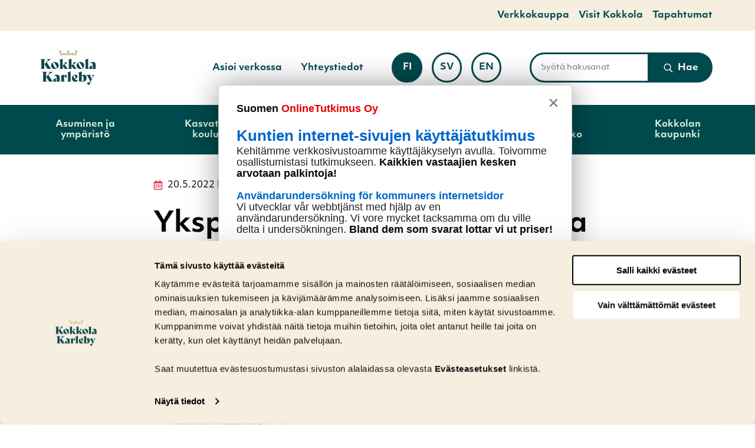

--- FILE ---
content_type: application/javascript
request_url: https://www.kokkola.fi/app/themes/kokkola/assets/dist/vendor.js?ver=1761212557
body_size: 91869
content:
(window.webpackJsonp=window.webpackJsonp||[]).push([[3],[function(t,e,n){var r=n(1),i=n(8),o=n(16),a=n(12),u=n(19),s=function(t,e,n){var c,l,f,p,h=t&s.F,d=t&s.G,v=t&s.S,g=t&s.P,m=t&s.B,_=d?r:v?r[e]||(r[e]={}):(r[e]||{}).prototype,y=d?i:i[e]||(i[e]={}),k=y.prototype||(y.prototype={});for(c in d&&(n=e),n)f=((l=!h&&_&&void 0!==_[c])?_:n)[c],p=m&&l?u(f,r):g&&"function"==typeof f?u(Function.call,f):f,_&&a(_,c,f,t&s.U),y[c]!=f&&o(y,c,p),g&&k[c]!=f&&(k[c]=f)};r.core=i,s.F=1,s.G=2,s.S=4,s.P=8,s.B=16,s.W=32,s.U=64,s.R=128,t.exports=s},function(t,e){var n=t.exports="undefined"!=typeof window&&window.Math==Math?window:"undefined"!=typeof self&&self.Math==Math?self:Function("return this")();"number"==typeof __g&&(__g=n)},function(t,e){t.exports=function(t){try{return!!t()}catch(t){return!0}}},function(t,e,n){var r=n(4);t.exports=function(t){if(!r(t))throw TypeError(t+" is not an object!");return t}},function(t,e){t.exports=function(t){return"object"==typeof t?null!==t:"function"==typeof t}},function(t,e,n){var r=n(51)("wks"),i=n(31),o=n(1).Symbol,a="function"==typeof o;(t.exports=function(t){return r[t]||(r[t]=a&&o[t]||(a?o:i)("Symbol."+t))}).store=r},function(t,e,n){var r=n(21),i=Math.min;t.exports=function(t){return t>0?i(r(t),9007199254740991):0}},,function(t,e){var n=t.exports={version:"2.6.12"};"number"==typeof __e&&(__e=n)},function(t,e,n){t.exports=!n(2)((function(){return 7!=Object.defineProperty({},"a",{get:function(){return 7}}).a}))},function(t,e,n){var r=n(3),i=n(94),o=n(28),a=Object.defineProperty;e.f=n(9)?Object.defineProperty:function(t,e,n){if(r(t),e=o(e,!0),r(n),i)try{return a(t,e,n)}catch(t){}if("get"in n||"set"in n)throw TypeError("Accessors not supported!");return"value"in n&&(t[e]=n.value),t}},function(t,e,n){var r=n(26);t.exports=function(t){return Object(r(t))}},function(t,e,n){var r=n(1),i=n(16),o=n(15),a=n(31)("src"),u=n(155),s=(""+u).split("toString");n(8).inspectSource=function(t){return u.call(t)},(t.exports=function(t,e,n,u){var c="function"==typeof n;c&&(o(n,"name")||i(n,"name",e)),t[e]!==n&&(c&&(o(n,a)||i(n,a,t[e]?""+t[e]:s.join(String(e)))),t===r?t[e]=n:u?t[e]?t[e]=n:i(t,e,n):(delete t[e],i(t,e,n)))})(Function.prototype,"toString",(function(){return"function"==typeof this&&this[a]||u.call(this)}))},function(t,e,n){var r=n(0),i=n(2),o=n(26),a=/"/g,u=function(t,e,n,r){var i=String(o(t)),u="<"+e;return""!==n&&(u+=" "+n+'="'+String(r).replace(a,"&quot;")+'"'),u+">"+i+"</"+e+">"};t.exports=function(t,e){var n={};n[t]=e(u),r(r.P+r.F*i((function(){var e=""[t]('"');return e!==e.toLowerCase()||e.split('"').length>3})),"String",n)}},,function(t,e){var n={}.hasOwnProperty;t.exports=function(t,e){return n.call(t,e)}},function(t,e,n){var r=n(10),i=n(30);t.exports=n(9)?function(t,e,n){return r.f(t,e,i(1,n))}:function(t,e,n){return t[e]=n,t}},function(t,e,n){var r=n(46),i=n(26);t.exports=function(t){return r(i(t))}},function(t,e,n){"use strict";var r=n(2);t.exports=function(t,e){return!!t&&r((function(){e?t.call(null,(function(){}),1):t.call(null)}))}},function(t,e,n){var r=n(20);t.exports=function(t,e,n){if(r(t),void 0===e)return t;switch(n){case 1:return function(n){return t.call(e,n)};case 2:return function(n,r){return t.call(e,n,r)};case 3:return function(n,r,i){return t.call(e,n,r,i)}}return function(){return t.apply(e,arguments)}}},function(t,e){t.exports=function(t){if("function"!=typeof t)throw TypeError(t+" is not a function!");return t}},function(t,e){var n=Math.ceil,r=Math.floor;t.exports=function(t){return isNaN(t=+t)?0:(t>0?r:n)(t)}},function(t,e,n){var r=n(47),i=n(30),o=n(17),a=n(28),u=n(15),s=n(94),c=Object.getOwnPropertyDescriptor;e.f=n(9)?c:function(t,e){if(t=o(t),e=a(e,!0),s)try{return c(t,e)}catch(t){}if(u(t,e))return i(!r.f.call(t,e),t[e])}},function(t,e,n){var r=n(0),i=n(8),o=n(2);t.exports=function(t,e){var n=(i.Object||{})[t]||Object[t],a={};a[t]=e(n),r(r.S+r.F*o((function(){n(1)})),"Object",a)}},function(t,e,n){var r=n(19),i=n(46),o=n(11),a=n(6),u=n(110);t.exports=function(t,e){var n=1==t,s=2==t,c=3==t,l=4==t,f=6==t,p=5==t||f,h=e||u;return function(e,u,d){for(var v,g,m=o(e),_=i(m),y=r(u,d,3),k=a(_.length),b=0,w=n?h(e,k):s?h(e,0):void 0;k>b;b++)if((p||b in _)&&(g=y(v=_[b],b,m),t))if(n)w[b]=g;else if(g)switch(t){case 3:return!0;case 5:return v;case 6:return b;case 2:w.push(v)}else if(l)return!1;return f?-1:c||l?l:w}}},function(t,e){var n={}.toString;t.exports=function(t){return n.call(t).slice(8,-1)}},function(t,e){t.exports=function(t){if(null==t)throw TypeError("Can't call method on  "+t);return t}},function(t,e,n){"use strict";if(n(9)){var r=n(32),i=n(1),o=n(2),a=n(0),u=n(62),s=n(88),c=n(19),l=n(44),f=n(30),p=n(16),h=n(45),d=n(21),v=n(6),g=n(121),m=n(34),_=n(28),y=n(15),k=n(48),b=n(4),w=n(11),x=n(80),j=n(35),A=n(37),E=n(36).f,F=n(82),S=n(31),z=n(5),C=n(24),O=n(52),B=n(49),P=n(84),I=n(42),M=n(55),D=n(43),L=n(83),N=n(112),R=n(10),T=n(22),W=R.f,U=T.f,q=i.RangeError,H=i.TypeError,V=i.Uint8Array,G=Array.prototype,$=s.ArrayBuffer,Y=s.DataView,K=C(0),Z=C(2),J=C(3),X=C(4),Q=C(5),tt=C(6),et=O(!0),nt=O(!1),rt=P.values,it=P.keys,ot=P.entries,at=G.lastIndexOf,ut=G.reduce,st=G.reduceRight,ct=G.join,lt=G.sort,ft=G.slice,pt=G.toString,ht=G.toLocaleString,dt=z("iterator"),vt=z("toStringTag"),gt=S("typed_constructor"),mt=S("def_constructor"),_t=u.CONSTR,yt=u.TYPED,kt=u.VIEW,bt=C(1,(function(t,e){return Et(B(t,t[mt]),e)})),wt=o((function(){return 1===new V(new Uint16Array([1]).buffer)[0]})),xt=!!V&&!!V.prototype.set&&o((function(){new V(1).set({})})),jt=function(t,e){var n=d(t);if(n<0||n%e)throw q("Wrong offset!");return n},At=function(t){if(b(t)&&yt in t)return t;throw H(t+" is not a typed array!")},Et=function(t,e){if(!b(t)||!(gt in t))throw H("It is not a typed array constructor!");return new t(e)},Ft=function(t,e){return St(B(t,t[mt]),e)},St=function(t,e){for(var n=0,r=e.length,i=Et(t,r);r>n;)i[n]=e[n++];return i},zt=function(t,e,n){W(t,e,{get:function(){return this._d[n]}})},Ct=function(t){var e,n,r,i,o,a,u=w(t),s=arguments.length,l=s>1?arguments[1]:void 0,f=void 0!==l,p=F(u);if(null!=p&&!x(p)){for(a=p.call(u),r=[],e=0;!(o=a.next()).done;e++)r.push(o.value);u=r}for(f&&s>2&&(l=c(l,arguments[2],2)),e=0,n=v(u.length),i=Et(this,n);n>e;e++)i[e]=f?l(u[e],e):u[e];return i},Ot=function(){for(var t=0,e=arguments.length,n=Et(this,e);e>t;)n[t]=arguments[t++];return n},Bt=!!V&&o((function(){ht.call(new V(1))})),Pt=function(){return ht.apply(Bt?ft.call(At(this)):At(this),arguments)},It={copyWithin:function(t,e){return N.call(At(this),t,e,arguments.length>2?arguments[2]:void 0)},every:function(t){return X(At(this),t,arguments.length>1?arguments[1]:void 0)},fill:function(t){return L.apply(At(this),arguments)},filter:function(t){return Ft(this,Z(At(this),t,arguments.length>1?arguments[1]:void 0))},find:function(t){return Q(At(this),t,arguments.length>1?arguments[1]:void 0)},findIndex:function(t){return tt(At(this),t,arguments.length>1?arguments[1]:void 0)},forEach:function(t){K(At(this),t,arguments.length>1?arguments[1]:void 0)},indexOf:function(t){return nt(At(this),t,arguments.length>1?arguments[1]:void 0)},includes:function(t){return et(At(this),t,arguments.length>1?arguments[1]:void 0)},join:function(t){return ct.apply(At(this),arguments)},lastIndexOf:function(t){return at.apply(At(this),arguments)},map:function(t){return bt(At(this),t,arguments.length>1?arguments[1]:void 0)},reduce:function(t){return ut.apply(At(this),arguments)},reduceRight:function(t){return st.apply(At(this),arguments)},reverse:function(){for(var t,e=At(this).length,n=Math.floor(e/2),r=0;r<n;)t=this[r],this[r++]=this[--e],this[e]=t;return this},some:function(t){return J(At(this),t,arguments.length>1?arguments[1]:void 0)},sort:function(t){return lt.call(At(this),t)},subarray:function(t,e){var n=At(this),r=n.length,i=m(t,r);return new(B(n,n[mt]))(n.buffer,n.byteOffset+i*n.BYTES_PER_ELEMENT,v((void 0===e?r:m(e,r))-i))}},Mt=function(t,e){return Ft(this,ft.call(At(this),t,e))},Dt=function(t){At(this);var e=jt(arguments[1],1),n=this.length,r=w(t),i=v(r.length),o=0;if(i+e>n)throw q("Wrong length!");for(;o<i;)this[e+o]=r[o++]},Lt={entries:function(){return ot.call(At(this))},keys:function(){return it.call(At(this))},values:function(){return rt.call(At(this))}},Nt=function(t,e){return b(t)&&t[yt]&&"symbol"!=typeof e&&e in t&&String(+e)==String(e)},Rt=function(t,e){return Nt(t,e=_(e,!0))?f(2,t[e]):U(t,e)},Tt=function(t,e,n){return!(Nt(t,e=_(e,!0))&&b(n)&&y(n,"value"))||y(n,"get")||y(n,"set")||n.configurable||y(n,"writable")&&!n.writable||y(n,"enumerable")&&!n.enumerable?W(t,e,n):(t[e]=n.value,t)};_t||(T.f=Rt,R.f=Tt),a(a.S+a.F*!_t,"Object",{getOwnPropertyDescriptor:Rt,defineProperty:Tt}),o((function(){pt.call({})}))&&(pt=ht=function(){return ct.call(this)});var Wt=h({},It);h(Wt,Lt),p(Wt,dt,Lt.values),h(Wt,{slice:Mt,set:Dt,constructor:function(){},toString:pt,toLocaleString:Pt}),zt(Wt,"buffer","b"),zt(Wt,"byteOffset","o"),zt(Wt,"byteLength","l"),zt(Wt,"length","e"),W(Wt,vt,{get:function(){return this[yt]}}),t.exports=function(t,e,n,s){var c=t+((s=!!s)?"Clamped":"")+"Array",f="get"+t,h="set"+t,d=i[c],m=d||{},_=d&&A(d),y=!d||!u.ABV,w={},x=d&&d.prototype,F=function(t,n){W(t,n,{get:function(){return function(t,n){var r=t._d;return r.v[f](n*e+r.o,wt)}(this,n)},set:function(t){return function(t,n,r){var i=t._d;s&&(r=(r=Math.round(r))<0?0:r>255?255:255&r),i.v[h](n*e+i.o,r,wt)}(this,n,t)},enumerable:!0})};y?(d=n((function(t,n,r,i){l(t,d,c,"_d");var o,a,u,s,f=0,h=0;if(b(n)){if(!(n instanceof $||"ArrayBuffer"==(s=k(n))||"SharedArrayBuffer"==s))return yt in n?St(d,n):Ct.call(d,n);o=n,h=jt(r,e);var m=n.byteLength;if(void 0===i){if(m%e)throw q("Wrong length!");if((a=m-h)<0)throw q("Wrong length!")}else if((a=v(i)*e)+h>m)throw q("Wrong length!");u=a/e}else u=g(n),o=new $(a=u*e);for(p(t,"_d",{b:o,o:h,l:a,e:u,v:new Y(o)});f<u;)F(t,f++)})),x=d.prototype=j(Wt),p(x,"constructor",d)):o((function(){d(1)}))&&o((function(){new d(-1)}))&&M((function(t){new d,new d(null),new d(1.5),new d(t)}),!0)||(d=n((function(t,n,r,i){var o;return l(t,d,c),b(n)?n instanceof $||"ArrayBuffer"==(o=k(n))||"SharedArrayBuffer"==o?void 0!==i?new m(n,jt(r,e),i):void 0!==r?new m(n,jt(r,e)):new m(n):yt in n?St(d,n):Ct.call(d,n):new m(g(n))})),K(_!==Function.prototype?E(m).concat(E(_)):E(m),(function(t){t in d||p(d,t,m[t])})),d.prototype=x,r||(x.constructor=d));var S=x[dt],z=!!S&&("values"==S.name||null==S.name),C=Lt.values;p(d,gt,!0),p(x,yt,c),p(x,kt,!0),p(x,mt,d),(s?new d(1)[vt]==c:vt in x)||W(x,vt,{get:function(){return c}}),w[c]=d,a(a.G+a.W+a.F*(d!=m),w),a(a.S,c,{BYTES_PER_ELEMENT:e}),a(a.S+a.F*o((function(){m.of.call(d,1)})),c,{from:Ct,of:Ot}),"BYTES_PER_ELEMENT"in x||p(x,"BYTES_PER_ELEMENT",e),a(a.P,c,It),D(c),a(a.P+a.F*xt,c,{set:Dt}),a(a.P+a.F*!z,c,Lt),r||x.toString==pt||(x.toString=pt),a(a.P+a.F*o((function(){new d(1).slice()})),c,{slice:Mt}),a(a.P+a.F*(o((function(){return[1,2].toLocaleString()!=new d([1,2]).toLocaleString()}))||!o((function(){x.toLocaleString.call([1,2])}))),c,{toLocaleString:Pt}),I[c]=z?S:C,r||z||p(x,dt,C)}}else t.exports=function(){}},function(t,e,n){var r=n(4);t.exports=function(t,e){if(!r(t))return t;var n,i;if(e&&"function"==typeof(n=t.toString)&&!r(i=n.call(t)))return i;if("function"==typeof(n=t.valueOf)&&!r(i=n.call(t)))return i;if(!e&&"function"==typeof(n=t.toString)&&!r(i=n.call(t)))return i;throw TypeError("Can't convert object to primitive value")}},function(t,e,n){var r=n(31)("meta"),i=n(4),o=n(15),a=n(10).f,u=0,s=Object.isExtensible||function(){return!0},c=!n(2)((function(){return s(Object.preventExtensions({}))})),l=function(t){a(t,r,{value:{i:"O"+ ++u,w:{}}})},f=t.exports={KEY:r,NEED:!1,fastKey:function(t,e){if(!i(t))return"symbol"==typeof t?t:("string"==typeof t?"S":"P")+t;if(!o(t,r)){if(!s(t))return"F";if(!e)return"E";l(t)}return t[r].i},getWeak:function(t,e){if(!o(t,r)){if(!s(t))return!0;if(!e)return!1;l(t)}return t[r].w},onFreeze:function(t){return c&&f.NEED&&s(t)&&!o(t,r)&&l(t),t}}},function(t,e){t.exports=function(t,e){return{enumerable:!(1&t),configurable:!(2&t),writable:!(4&t),value:e}}},function(t,e){var n=0,r=Math.random();t.exports=function(t){return"Symbol(".concat(void 0===t?"":t,")_",(++n+r).toString(36))}},function(t,e){t.exports=!1},function(t,e,n){var r=n(96),i=n(67);t.exports=Object.keys||function(t){return r(t,i)}},function(t,e,n){var r=n(21),i=Math.max,o=Math.min;t.exports=function(t,e){return(t=r(t))<0?i(t+e,0):o(t,e)}},function(t,e,n){var r=n(3),i=n(97),o=n(67),a=n(66)("IE_PROTO"),u=function(){},s=function(){var t,e=n(64)("iframe"),r=o.length;for(e.style.display="none",n(68).appendChild(e),e.src="javascript:",(t=e.contentWindow.document).open(),t.write("<script>document.F=Object<\/script>"),t.close(),s=t.F;r--;)delete s.prototype[o[r]];return s()};t.exports=Object.create||function(t,e){var n;return null!==t?(u.prototype=r(t),n=new u,u.prototype=null,n[a]=t):n=s(),void 0===e?n:i(n,e)}},function(t,e,n){var r=n(96),i=n(67).concat("length","prototype");e.f=Object.getOwnPropertyNames||function(t){return r(t,i)}},function(t,e,n){var r=n(15),i=n(11),o=n(66)("IE_PROTO"),a=Object.prototype;t.exports=Object.getPrototypeOf||function(t){return t=i(t),r(t,o)?t[o]:"function"==typeof t.constructor&&t instanceof t.constructor?t.constructor.prototype:t instanceof Object?a:null}},function(t,e,n){var r=n(5)("unscopables"),i=Array.prototype;null==i[r]&&n(16)(i,r,{}),t.exports=function(t){i[r][t]=!0}},function(t,e,n){var r=n(4);t.exports=function(t,e){if(!r(t)||t._t!==e)throw TypeError("Incompatible receiver, "+e+" required!");return t}},function(t,e,n){var r=n(10).f,i=n(15),o=n(5)("toStringTag");t.exports=function(t,e,n){t&&!i(t=n?t:t.prototype,o)&&r(t,o,{configurable:!0,value:e})}},function(t,e,n){var r=n(0),i=n(26),o=n(2),a=n(70),u="["+a+"]",s=RegExp("^"+u+u+"*"),c=RegExp(u+u+"*$"),l=function(t,e,n){var i={},u=o((function(){return!!a[t]()||"​"!="​"[t]()})),s=i[t]=u?e(f):a[t];n&&(i[n]=s),r(r.P+r.F*u,"String",i)},f=l.trim=function(t,e){return t=String(i(t)),1&e&&(t=t.replace(s,"")),2&e&&(t=t.replace(c,"")),t};t.exports=l},function(t,e){t.exports={}},function(t,e,n){"use strict";var r=n(1),i=n(10),o=n(9),a=n(5)("species");t.exports=function(t){var e=r[t];o&&e&&!e[a]&&i.f(e,a,{configurable:!0,get:function(){return this}})}},function(t,e){t.exports=function(t,e,n,r){if(!(t instanceof e)||void 0!==r&&r in t)throw TypeError(n+": incorrect invocation!");return t}},function(t,e,n){var r=n(12);t.exports=function(t,e,n){for(var i in e)r(t,i,e[i],n);return t}},function(t,e,n){var r=n(25);t.exports=Object("z").propertyIsEnumerable(0)?Object:function(t){return"String"==r(t)?t.split(""):Object(t)}},function(t,e){e.f={}.propertyIsEnumerable},function(t,e,n){var r=n(25),i=n(5)("toStringTag"),o="Arguments"==r(function(){return arguments}());t.exports=function(t){var e,n,a;return void 0===t?"Undefined":null===t?"Null":"string"==typeof(n=function(t,e){try{return t[e]}catch(t){}}(e=Object(t),i))?n:o?r(e):"Object"==(a=r(e))&&"function"==typeof e.callee?"Arguments":a}},function(t,e,n){var r=n(3),i=n(20),o=n(5)("species");t.exports=function(t,e){var n,a=r(t).constructor;return void 0===a||null==(n=r(a)[o])?e:i(n)}},function(t,e,n){(function(t,r){var i;(function(){var o="Expected a function",a="__lodash_placeholder__",u=[["ary",128],["bind",1],["bindKey",2],["curry",8],["curryRight",16],["flip",512],["partial",32],["partialRight",64],["rearg",256]],s="[object Arguments]",c="[object Array]",l="[object Boolean]",f="[object Date]",p="[object Error]",h="[object Function]",d="[object GeneratorFunction]",v="[object Map]",g="[object Number]",m="[object Object]",_="[object RegExp]",y="[object Set]",k="[object String]",b="[object Symbol]",w="[object WeakMap]",x="[object ArrayBuffer]",j="[object DataView]",A="[object Float32Array]",E="[object Float64Array]",F="[object Int8Array]",S="[object Int16Array]",z="[object Int32Array]",C="[object Uint8Array]",O="[object Uint16Array]",B="[object Uint32Array]",P=/\b__p \+= '';/g,I=/\b(__p \+=) '' \+/g,M=/(__e\(.*?\)|\b__t\)) \+\n'';/g,D=/&(?:amp|lt|gt|quot|#39);/g,L=/[&<>"']/g,N=RegExp(D.source),R=RegExp(L.source),T=/<%-([\s\S]+?)%>/g,W=/<%([\s\S]+?)%>/g,U=/<%=([\s\S]+?)%>/g,q=/\.|\[(?:[^[\]]*|(["'])(?:(?!\1)[^\\]|\\.)*?\1)\]/,H=/^\w*$/,V=/[^.[\]]+|\[(?:(-?\d+(?:\.\d+)?)|(["'])((?:(?!\2)[^\\]|\\.)*?)\2)\]|(?=(?:\.|\[\])(?:\.|\[\]|$))/g,G=/[\\^$.*+?()[\]{}|]/g,$=RegExp(G.source),Y=/^\s+/,K=/\s/,Z=/\{(?:\n\/\* \[wrapped with .+\] \*\/)?\n?/,J=/\{\n\/\* \[wrapped with (.+)\] \*/,X=/,? & /,Q=/[^\x00-\x2f\x3a-\x40\x5b-\x60\x7b-\x7f]+/g,tt=/[()=,{}\[\]\/\s]/,et=/\\(\\)?/g,nt=/\$\{([^\\}]*(?:\\.[^\\}]*)*)\}/g,rt=/\w*$/,it=/^[-+]0x[0-9a-f]+$/i,ot=/^0b[01]+$/i,at=/^\[object .+?Constructor\]$/,ut=/^0o[0-7]+$/i,st=/^(?:0|[1-9]\d*)$/,ct=/[\xc0-\xd6\xd8-\xf6\xf8-\xff\u0100-\u017f]/g,lt=/($^)/,ft=/['\n\r\u2028\u2029\\]/g,pt="\\u0300-\\u036f\\ufe20-\\ufe2f\\u20d0-\\u20ff",ht="\\xac\\xb1\\xd7\\xf7\\x00-\\x2f\\x3a-\\x40\\x5b-\\x60\\x7b-\\xbf\\u2000-\\u206f \\t\\x0b\\f\\xa0\\ufeff\\n\\r\\u2028\\u2029\\u1680\\u180e\\u2000\\u2001\\u2002\\u2003\\u2004\\u2005\\u2006\\u2007\\u2008\\u2009\\u200a\\u202f\\u205f\\u3000",dt="[\\ud800-\\udfff]",vt="["+ht+"]",gt="["+pt+"]",mt="\\d+",_t="[\\u2700-\\u27bf]",yt="[a-z\\xdf-\\xf6\\xf8-\\xff]",kt="[^\\ud800-\\udfff"+ht+mt+"\\u2700-\\u27bfa-z\\xdf-\\xf6\\xf8-\\xffA-Z\\xc0-\\xd6\\xd8-\\xde]",bt="\\ud83c[\\udffb-\\udfff]",wt="[^\\ud800-\\udfff]",xt="(?:\\ud83c[\\udde6-\\uddff]){2}",jt="[\\ud800-\\udbff][\\udc00-\\udfff]",At="[A-Z\\xc0-\\xd6\\xd8-\\xde]",Et="(?:"+yt+"|"+kt+")",Ft="(?:"+At+"|"+kt+")",St="(?:"+gt+"|"+bt+")"+"?",zt="[\\ufe0e\\ufe0f]?"+St+("(?:\\u200d(?:"+[wt,xt,jt].join("|")+")[\\ufe0e\\ufe0f]?"+St+")*"),Ct="(?:"+[_t,xt,jt].join("|")+")"+zt,Ot="(?:"+[wt+gt+"?",gt,xt,jt,dt].join("|")+")",Bt=RegExp("['’]","g"),Pt=RegExp(gt,"g"),It=RegExp(bt+"(?="+bt+")|"+Ot+zt,"g"),Mt=RegExp([At+"?"+yt+"+(?:['’](?:d|ll|m|re|s|t|ve))?(?="+[vt,At,"$"].join("|")+")",Ft+"+(?:['’](?:D|LL|M|RE|S|T|VE))?(?="+[vt,At+Et,"$"].join("|")+")",At+"?"+Et+"+(?:['’](?:d|ll|m|re|s|t|ve))?",At+"+(?:['’](?:D|LL|M|RE|S|T|VE))?","\\d*(?:1ST|2ND|3RD|(?![123])\\dTH)(?=\\b|[a-z_])","\\d*(?:1st|2nd|3rd|(?![123])\\dth)(?=\\b|[A-Z_])",mt,Ct].join("|"),"g"),Dt=RegExp("[\\u200d\\ud800-\\udfff"+pt+"\\ufe0e\\ufe0f]"),Lt=/[a-z][A-Z]|[A-Z]{2}[a-z]|[0-9][a-zA-Z]|[a-zA-Z][0-9]|[^a-zA-Z0-9 ]/,Nt=["Array","Buffer","DataView","Date","Error","Float32Array","Float64Array","Function","Int8Array","Int16Array","Int32Array","Map","Math","Object","Promise","RegExp","Set","String","Symbol","TypeError","Uint8Array","Uint8ClampedArray","Uint16Array","Uint32Array","WeakMap","_","clearTimeout","isFinite","parseInt","setTimeout"],Rt=-1,Tt={};Tt[A]=Tt[E]=Tt[F]=Tt[S]=Tt[z]=Tt[C]=Tt["[object Uint8ClampedArray]"]=Tt[O]=Tt[B]=!0,Tt[s]=Tt[c]=Tt[x]=Tt[l]=Tt[j]=Tt[f]=Tt[p]=Tt[h]=Tt[v]=Tt[g]=Tt[m]=Tt[_]=Tt[y]=Tt[k]=Tt[w]=!1;var Wt={};Wt[s]=Wt[c]=Wt[x]=Wt[j]=Wt[l]=Wt[f]=Wt[A]=Wt[E]=Wt[F]=Wt[S]=Wt[z]=Wt[v]=Wt[g]=Wt[m]=Wt[_]=Wt[y]=Wt[k]=Wt[b]=Wt[C]=Wt["[object Uint8ClampedArray]"]=Wt[O]=Wt[B]=!0,Wt[p]=Wt[h]=Wt[w]=!1;var Ut={"\\":"\\","'":"'","\n":"n","\r":"r","\u2028":"u2028","\u2029":"u2029"},qt=parseFloat,Ht=parseInt,Vt="object"==typeof t&&t&&t.Object===Object&&t,Gt="object"==typeof self&&self&&self.Object===Object&&self,$t=Vt||Gt||Function("return this")(),Yt=e&&!e.nodeType&&e,Kt=Yt&&"object"==typeof r&&r&&!r.nodeType&&r,Zt=Kt&&Kt.exports===Yt,Jt=Zt&&Vt.process,Xt=function(){try{var t=Kt&&Kt.require&&Kt.require("util").types;return t||Jt&&Jt.binding&&Jt.binding("util")}catch(t){}}(),Qt=Xt&&Xt.isArrayBuffer,te=Xt&&Xt.isDate,ee=Xt&&Xt.isMap,ne=Xt&&Xt.isRegExp,re=Xt&&Xt.isSet,ie=Xt&&Xt.isTypedArray;function oe(t,e,n){switch(n.length){case 0:return t.call(e);case 1:return t.call(e,n[0]);case 2:return t.call(e,n[0],n[1]);case 3:return t.call(e,n[0],n[1],n[2])}return t.apply(e,n)}function ae(t,e,n,r){for(var i=-1,o=null==t?0:t.length;++i<o;){var a=t[i];e(r,a,n(a),t)}return r}function ue(t,e){for(var n=-1,r=null==t?0:t.length;++n<r&&!1!==e(t[n],n,t););return t}function se(t,e){for(var n=null==t?0:t.length;n--&&!1!==e(t[n],n,t););return t}function ce(t,e){for(var n=-1,r=null==t?0:t.length;++n<r;)if(!e(t[n],n,t))return!1;return!0}function le(t,e){for(var n=-1,r=null==t?0:t.length,i=0,o=[];++n<r;){var a=t[n];e(a,n,t)&&(o[i++]=a)}return o}function fe(t,e){return!!(null==t?0:t.length)&&be(t,e,0)>-1}function pe(t,e,n){for(var r=-1,i=null==t?0:t.length;++r<i;)if(n(e,t[r]))return!0;return!1}function he(t,e){for(var n=-1,r=null==t?0:t.length,i=Array(r);++n<r;)i[n]=e(t[n],n,t);return i}function de(t,e){for(var n=-1,r=e.length,i=t.length;++n<r;)t[i+n]=e[n];return t}function ve(t,e,n,r){var i=-1,o=null==t?0:t.length;for(r&&o&&(n=t[++i]);++i<o;)n=e(n,t[i],i,t);return n}function ge(t,e,n,r){var i=null==t?0:t.length;for(r&&i&&(n=t[--i]);i--;)n=e(n,t[i],i,t);return n}function me(t,e){for(var n=-1,r=null==t?0:t.length;++n<r;)if(e(t[n],n,t))return!0;return!1}var _e=Ae("length");function ye(t,e,n){var r;return n(t,(function(t,n,i){if(e(t,n,i))return r=n,!1})),r}function ke(t,e,n,r){for(var i=t.length,o=n+(r?1:-1);r?o--:++o<i;)if(e(t[o],o,t))return o;return-1}function be(t,e,n){return e==e?function(t,e,n){var r=n-1,i=t.length;for(;++r<i;)if(t[r]===e)return r;return-1}(t,e,n):ke(t,xe,n)}function we(t,e,n,r){for(var i=n-1,o=t.length;++i<o;)if(r(t[i],e))return i;return-1}function xe(t){return t!=t}function je(t,e){var n=null==t?0:t.length;return n?Se(t,e)/n:NaN}function Ae(t){return function(e){return null==e?void 0:e[t]}}function Ee(t){return function(e){return null==t?void 0:t[e]}}function Fe(t,e,n,r,i){return i(t,(function(t,i,o){n=r?(r=!1,t):e(n,t,i,o)})),n}function Se(t,e){for(var n,r=-1,i=t.length;++r<i;){var o=e(t[r]);void 0!==o&&(n=void 0===n?o:n+o)}return n}function ze(t,e){for(var n=-1,r=Array(t);++n<t;)r[n]=e(n);return r}function Ce(t){return t?t.slice(0,Ye(t)+1).replace(Y,""):t}function Oe(t){return function(e){return t(e)}}function Be(t,e){return he(e,(function(e){return t[e]}))}function Pe(t,e){return t.has(e)}function Ie(t,e){for(var n=-1,r=t.length;++n<r&&be(e,t[n],0)>-1;);return n}function Me(t,e){for(var n=t.length;n--&&be(e,t[n],0)>-1;);return n}function De(t,e){for(var n=t.length,r=0;n--;)t[n]===e&&++r;return r}var Le=Ee({"À":"A","Á":"A","Â":"A","Ã":"A","Ä":"A","Å":"A","à":"a","á":"a","â":"a","ã":"a","ä":"a","å":"a","Ç":"C","ç":"c","Ð":"D","ð":"d","È":"E","É":"E","Ê":"E","Ë":"E","è":"e","é":"e","ê":"e","ë":"e","Ì":"I","Í":"I","Î":"I","Ï":"I","ì":"i","í":"i","î":"i","ï":"i","Ñ":"N","ñ":"n","Ò":"O","Ó":"O","Ô":"O","Õ":"O","Ö":"O","Ø":"O","ò":"o","ó":"o","ô":"o","õ":"o","ö":"o","ø":"o","Ù":"U","Ú":"U","Û":"U","Ü":"U","ù":"u","ú":"u","û":"u","ü":"u","Ý":"Y","ý":"y","ÿ":"y","Æ":"Ae","æ":"ae","Þ":"Th","þ":"th","ß":"ss","Ā":"A","Ă":"A","Ą":"A","ā":"a","ă":"a","ą":"a","Ć":"C","Ĉ":"C","Ċ":"C","Č":"C","ć":"c","ĉ":"c","ċ":"c","č":"c","Ď":"D","Đ":"D","ď":"d","đ":"d","Ē":"E","Ĕ":"E","Ė":"E","Ę":"E","Ě":"E","ē":"e","ĕ":"e","ė":"e","ę":"e","ě":"e","Ĝ":"G","Ğ":"G","Ġ":"G","Ģ":"G","ĝ":"g","ğ":"g","ġ":"g","ģ":"g","Ĥ":"H","Ħ":"H","ĥ":"h","ħ":"h","Ĩ":"I","Ī":"I","Ĭ":"I","Į":"I","İ":"I","ĩ":"i","ī":"i","ĭ":"i","į":"i","ı":"i","Ĵ":"J","ĵ":"j","Ķ":"K","ķ":"k","ĸ":"k","Ĺ":"L","Ļ":"L","Ľ":"L","Ŀ":"L","Ł":"L","ĺ":"l","ļ":"l","ľ":"l","ŀ":"l","ł":"l","Ń":"N","Ņ":"N","Ň":"N","Ŋ":"N","ń":"n","ņ":"n","ň":"n","ŋ":"n","Ō":"O","Ŏ":"O","Ő":"O","ō":"o","ŏ":"o","ő":"o","Ŕ":"R","Ŗ":"R","Ř":"R","ŕ":"r","ŗ":"r","ř":"r","Ś":"S","Ŝ":"S","Ş":"S","Š":"S","ś":"s","ŝ":"s","ş":"s","š":"s","Ţ":"T","Ť":"T","Ŧ":"T","ţ":"t","ť":"t","ŧ":"t","Ũ":"U","Ū":"U","Ŭ":"U","Ů":"U","Ű":"U","Ų":"U","ũ":"u","ū":"u","ŭ":"u","ů":"u","ű":"u","ų":"u","Ŵ":"W","ŵ":"w","Ŷ":"Y","ŷ":"y","Ÿ":"Y","Ź":"Z","Ż":"Z","Ž":"Z","ź":"z","ż":"z","ž":"z","Ĳ":"IJ","ĳ":"ij","Œ":"Oe","œ":"oe","ŉ":"'n","ſ":"s"}),Ne=Ee({"&":"&amp;","<":"&lt;",">":"&gt;",'"':"&quot;","'":"&#39;"});function Re(t){return"\\"+Ut[t]}function Te(t){return Dt.test(t)}function We(t){var e=-1,n=Array(t.size);return t.forEach((function(t,r){n[++e]=[r,t]})),n}function Ue(t,e){return function(n){return t(e(n))}}function qe(t,e){for(var n=-1,r=t.length,i=0,o=[];++n<r;){var u=t[n];u!==e&&u!==a||(t[n]=a,o[i++]=n)}return o}function He(t){var e=-1,n=Array(t.size);return t.forEach((function(t){n[++e]=t})),n}function Ve(t){var e=-1,n=Array(t.size);return t.forEach((function(t){n[++e]=[t,t]})),n}function Ge(t){return Te(t)?function(t){var e=It.lastIndex=0;for(;It.test(t);)++e;return e}(t):_e(t)}function $e(t){return Te(t)?function(t){return t.match(It)||[]}(t):function(t){return t.split("")}(t)}function Ye(t){for(var e=t.length;e--&&K.test(t.charAt(e)););return e}var Ke=Ee({"&amp;":"&","&lt;":"<","&gt;":">","&quot;":'"',"&#39;":"'"});var Ze=function t(e){var n,r=(e=null==e?$t:Ze.defaults($t.Object(),e,Ze.pick($t,Nt))).Array,i=e.Date,K=e.Error,pt=e.Function,ht=e.Math,dt=e.Object,vt=e.RegExp,gt=e.String,mt=e.TypeError,_t=r.prototype,yt=pt.prototype,kt=dt.prototype,bt=e["__core-js_shared__"],wt=yt.toString,xt=kt.hasOwnProperty,jt=0,At=(n=/[^.]+$/.exec(bt&&bt.keys&&bt.keys.IE_PROTO||""))?"Symbol(src)_1."+n:"",Et=kt.toString,Ft=wt.call(dt),St=$t._,zt=vt("^"+wt.call(xt).replace(G,"\\$&").replace(/hasOwnProperty|(function).*?(?=\\\()| for .+?(?=\\\])/g,"$1.*?")+"$"),Ct=Zt?e.Buffer:void 0,Ot=e.Symbol,It=e.Uint8Array,Dt=Ct?Ct.allocUnsafe:void 0,Ut=Ue(dt.getPrototypeOf,dt),Vt=dt.create,Gt=kt.propertyIsEnumerable,Yt=_t.splice,Kt=Ot?Ot.isConcatSpreadable:void 0,Jt=Ot?Ot.iterator:void 0,Xt=Ot?Ot.toStringTag:void 0,_e=function(){try{var t=to(dt,"defineProperty");return t({},"",{}),t}catch(t){}}(),Ee=e.clearTimeout!==$t.clearTimeout&&e.clearTimeout,Je=i&&i.now!==$t.Date.now&&i.now,Xe=e.setTimeout!==$t.setTimeout&&e.setTimeout,Qe=ht.ceil,tn=ht.floor,en=dt.getOwnPropertySymbols,nn=Ct?Ct.isBuffer:void 0,rn=e.isFinite,on=_t.join,an=Ue(dt.keys,dt),un=ht.max,sn=ht.min,cn=i.now,ln=e.parseInt,fn=ht.random,pn=_t.reverse,hn=to(e,"DataView"),dn=to(e,"Map"),vn=to(e,"Promise"),gn=to(e,"Set"),mn=to(e,"WeakMap"),_n=to(dt,"create"),yn=mn&&new mn,kn={},bn=So(hn),wn=So(dn),xn=So(vn),jn=So(gn),An=So(mn),En=Ot?Ot.prototype:void 0,Fn=En?En.valueOf:void 0,Sn=En?En.toString:void 0;function zn(t){if(Va(t)&&!Ia(t)&&!(t instanceof Pn)){if(t instanceof Bn)return t;if(xt.call(t,"__wrapped__"))return zo(t)}return new Bn(t)}var Cn=function(){function t(){}return function(e){if(!Ha(e))return{};if(Vt)return Vt(e);t.prototype=e;var n=new t;return t.prototype=void 0,n}}();function On(){}function Bn(t,e){this.__wrapped__=t,this.__actions__=[],this.__chain__=!!e,this.__index__=0,this.__values__=void 0}function Pn(t){this.__wrapped__=t,this.__actions__=[],this.__dir__=1,this.__filtered__=!1,this.__iteratees__=[],this.__takeCount__=4294967295,this.__views__=[]}function In(t){var e=-1,n=null==t?0:t.length;for(this.clear();++e<n;){var r=t[e];this.set(r[0],r[1])}}function Mn(t){var e=-1,n=null==t?0:t.length;for(this.clear();++e<n;){var r=t[e];this.set(r[0],r[1])}}function Dn(t){var e=-1,n=null==t?0:t.length;for(this.clear();++e<n;){var r=t[e];this.set(r[0],r[1])}}function Ln(t){var e=-1,n=null==t?0:t.length;for(this.__data__=new Dn;++e<n;)this.add(t[e])}function Nn(t){var e=this.__data__=new Mn(t);this.size=e.size}function Rn(t,e){var n=Ia(t),r=!n&&Pa(t),i=!n&&!r&&Na(t),o=!n&&!r&&!i&&Qa(t),a=n||r||i||o,u=a?ze(t.length,gt):[],s=u.length;for(var c in t)!e&&!xt.call(t,c)||a&&("length"==c||i&&("offset"==c||"parent"==c)||o&&("buffer"==c||"byteLength"==c||"byteOffset"==c)||uo(c,s))||u.push(c);return u}function Tn(t){var e=t.length;return e?t[Lr(0,e-1)]:void 0}function Wn(t,e){return Ao(_i(t),Zn(e,0,t.length))}function Un(t){return Ao(_i(t))}function qn(t,e,n){(void 0!==n&&!Ca(t[e],n)||void 0===n&&!(e in t))&&Yn(t,e,n)}function Hn(t,e,n){var r=t[e];xt.call(t,e)&&Ca(r,n)&&(void 0!==n||e in t)||Yn(t,e,n)}function Vn(t,e){for(var n=t.length;n--;)if(Ca(t[n][0],e))return n;return-1}function Gn(t,e,n,r){return er(t,(function(t,i,o){e(r,t,n(t),o)})),r}function $n(t,e){return t&&yi(e,bu(e),t)}function Yn(t,e,n){"__proto__"==e&&_e?_e(t,e,{configurable:!0,enumerable:!0,value:n,writable:!0}):t[e]=n}function Kn(t,e){for(var n=-1,i=e.length,o=r(i),a=null==t;++n<i;)o[n]=a?void 0:gu(t,e[n]);return o}function Zn(t,e,n){return t==t&&(void 0!==n&&(t=t<=n?t:n),void 0!==e&&(t=t>=e?t:e)),t}function Jn(t,e,n,r,i,o){var a,u=1&e,c=2&e,p=4&e;if(n&&(a=i?n(t,r,i,o):n(t)),void 0!==a)return a;if(!Ha(t))return t;var w=Ia(t);if(w){if(a=function(t){var e=t.length,n=new t.constructor(e);e&&"string"==typeof t[0]&&xt.call(t,"index")&&(n.index=t.index,n.input=t.input);return n}(t),!u)return _i(t,a)}else{var P=ro(t),I=P==h||P==d;if(Na(t))return pi(t,u);if(P==m||P==s||I&&!i){if(a=c||I?{}:oo(t),!u)return c?function(t,e){return yi(t,no(t),e)}(t,function(t,e){return t&&yi(e,wu(e),t)}(a,t)):function(t,e){return yi(t,eo(t),e)}(t,$n(a,t))}else{if(!Wt[P])return i?t:{};a=function(t,e,n){var r=t.constructor;switch(e){case x:return hi(t);case l:case f:return new r(+t);case j:return function(t,e){var n=e?hi(t.buffer):t.buffer;return new t.constructor(n,t.byteOffset,t.byteLength)}(t,n);case A:case E:case F:case S:case z:case C:case"[object Uint8ClampedArray]":case O:case B:return di(t,n);case v:return new r;case g:case k:return new r(t);case _:return function(t){var e=new t.constructor(t.source,rt.exec(t));return e.lastIndex=t.lastIndex,e}(t);case y:return new r;case b:return i=t,Fn?dt(Fn.call(i)):{}}var i}(t,P,u)}}o||(o=new Nn);var M=o.get(t);if(M)return M;o.set(t,a),Za(t)?t.forEach((function(r){a.add(Jn(r,e,n,r,t,o))})):Ga(t)&&t.forEach((function(r,i){a.set(i,Jn(r,e,n,i,t,o))}));var D=w?void 0:(p?c?$i:Gi:c?wu:bu)(t);return ue(D||t,(function(r,i){D&&(r=t[i=r]),Hn(a,i,Jn(r,e,n,i,t,o))})),a}function Xn(t,e,n){var r=n.length;if(null==t)return!r;for(t=dt(t);r--;){var i=n[r],o=e[i],a=t[i];if(void 0===a&&!(i in t)||!o(a))return!1}return!0}function Qn(t,e,n){if("function"!=typeof t)throw new mt(o);return bo((function(){t.apply(void 0,n)}),e)}function tr(t,e,n,r){var i=-1,o=fe,a=!0,u=t.length,s=[],c=e.length;if(!u)return s;n&&(e=he(e,Oe(n))),r?(o=pe,a=!1):e.length>=200&&(o=Pe,a=!1,e=new Ln(e));t:for(;++i<u;){var l=t[i],f=null==n?l:n(l);if(l=r||0!==l?l:0,a&&f==f){for(var p=c;p--;)if(e[p]===f)continue t;s.push(l)}else o(e,f,r)||s.push(l)}return s}zn.templateSettings={escape:T,evaluate:W,interpolate:U,variable:"",imports:{_:zn}},zn.prototype=On.prototype,zn.prototype.constructor=zn,Bn.prototype=Cn(On.prototype),Bn.prototype.constructor=Bn,Pn.prototype=Cn(On.prototype),Pn.prototype.constructor=Pn,In.prototype.clear=function(){this.__data__=_n?_n(null):{},this.size=0},In.prototype.delete=function(t){var e=this.has(t)&&delete this.__data__[t];return this.size-=e?1:0,e},In.prototype.get=function(t){var e=this.__data__;if(_n){var n=e[t];return"__lodash_hash_undefined__"===n?void 0:n}return xt.call(e,t)?e[t]:void 0},In.prototype.has=function(t){var e=this.__data__;return _n?void 0!==e[t]:xt.call(e,t)},In.prototype.set=function(t,e){var n=this.__data__;return this.size+=this.has(t)?0:1,n[t]=_n&&void 0===e?"__lodash_hash_undefined__":e,this},Mn.prototype.clear=function(){this.__data__=[],this.size=0},Mn.prototype.delete=function(t){var e=this.__data__,n=Vn(e,t);return!(n<0)&&(n==e.length-1?e.pop():Yt.call(e,n,1),--this.size,!0)},Mn.prototype.get=function(t){var e=this.__data__,n=Vn(e,t);return n<0?void 0:e[n][1]},Mn.prototype.has=function(t){return Vn(this.__data__,t)>-1},Mn.prototype.set=function(t,e){var n=this.__data__,r=Vn(n,t);return r<0?(++this.size,n.push([t,e])):n[r][1]=e,this},Dn.prototype.clear=function(){this.size=0,this.__data__={hash:new In,map:new(dn||Mn),string:new In}},Dn.prototype.delete=function(t){var e=Xi(this,t).delete(t);return this.size-=e?1:0,e},Dn.prototype.get=function(t){return Xi(this,t).get(t)},Dn.prototype.has=function(t){return Xi(this,t).has(t)},Dn.prototype.set=function(t,e){var n=Xi(this,t),r=n.size;return n.set(t,e),this.size+=n.size==r?0:1,this},Ln.prototype.add=Ln.prototype.push=function(t){return this.__data__.set(t,"__lodash_hash_undefined__"),this},Ln.prototype.has=function(t){return this.__data__.has(t)},Nn.prototype.clear=function(){this.__data__=new Mn,this.size=0},Nn.prototype.delete=function(t){var e=this.__data__,n=e.delete(t);return this.size=e.size,n},Nn.prototype.get=function(t){return this.__data__.get(t)},Nn.prototype.has=function(t){return this.__data__.has(t)},Nn.prototype.set=function(t,e){var n=this.__data__;if(n instanceof Mn){var r=n.__data__;if(!dn||r.length<199)return r.push([t,e]),this.size=++n.size,this;n=this.__data__=new Dn(r)}return n.set(t,e),this.size=n.size,this};var er=wi(cr),nr=wi(lr,!0);function rr(t,e){var n=!0;return er(t,(function(t,r,i){return n=!!e(t,r,i)})),n}function ir(t,e,n){for(var r=-1,i=t.length;++r<i;){var o=t[r],a=e(o);if(null!=a&&(void 0===u?a==a&&!Xa(a):n(a,u)))var u=a,s=o}return s}function or(t,e){var n=[];return er(t,(function(t,r,i){e(t,r,i)&&n.push(t)})),n}function ar(t,e,n,r,i){var o=-1,a=t.length;for(n||(n=ao),i||(i=[]);++o<a;){var u=t[o];e>0&&n(u)?e>1?ar(u,e-1,n,r,i):de(i,u):r||(i[i.length]=u)}return i}var ur=xi(),sr=xi(!0);function cr(t,e){return t&&ur(t,e,bu)}function lr(t,e){return t&&sr(t,e,bu)}function fr(t,e){return le(e,(function(e){return Wa(t[e])}))}function pr(t,e){for(var n=0,r=(e=si(e,t)).length;null!=t&&n<r;)t=t[Fo(e[n++])];return n&&n==r?t:void 0}function hr(t,e,n){var r=e(t);return Ia(t)?r:de(r,n(t))}function dr(t){return null==t?void 0===t?"[object Undefined]":"[object Null]":Xt&&Xt in dt(t)?function(t){var e=xt.call(t,Xt),n=t[Xt];try{t[Xt]=void 0;var r=!0}catch(t){}var i=Et.call(t);r&&(e?t[Xt]=n:delete t[Xt]);return i}(t):function(t){return Et.call(t)}(t)}function vr(t,e){return t>e}function gr(t,e){return null!=t&&xt.call(t,e)}function mr(t,e){return null!=t&&e in dt(t)}function _r(t,e,n){for(var i=n?pe:fe,o=t[0].length,a=t.length,u=a,s=r(a),c=1/0,l=[];u--;){var f=t[u];u&&e&&(f=he(f,Oe(e))),c=sn(f.length,c),s[u]=!n&&(e||o>=120&&f.length>=120)?new Ln(u&&f):void 0}f=t[0];var p=-1,h=s[0];t:for(;++p<o&&l.length<c;){var d=f[p],v=e?e(d):d;if(d=n||0!==d?d:0,!(h?Pe(h,v):i(l,v,n))){for(u=a;--u;){var g=s[u];if(!(g?Pe(g,v):i(t[u],v,n)))continue t}h&&h.push(v),l.push(d)}}return l}function yr(t,e,n){var r=null==(t=mo(t,e=si(e,t)))?t:t[Fo(To(e))];return null==r?void 0:oe(r,t,n)}function kr(t){return Va(t)&&dr(t)==s}function br(t,e,n,r,i){return t===e||(null==t||null==e||!Va(t)&&!Va(e)?t!=t&&e!=e:function(t,e,n,r,i,o){var a=Ia(t),u=Ia(e),h=a?c:ro(t),d=u?c:ro(e),w=(h=h==s?m:h)==m,A=(d=d==s?m:d)==m,E=h==d;if(E&&Na(t)){if(!Na(e))return!1;a=!0,w=!1}if(E&&!w)return o||(o=new Nn),a||Qa(t)?Hi(t,e,n,r,i,o):function(t,e,n,r,i,o,a){switch(n){case j:if(t.byteLength!=e.byteLength||t.byteOffset!=e.byteOffset)return!1;t=t.buffer,e=e.buffer;case x:return!(t.byteLength!=e.byteLength||!o(new It(t),new It(e)));case l:case f:case g:return Ca(+t,+e);case p:return t.name==e.name&&t.message==e.message;case _:case k:return t==e+"";case v:var u=We;case y:var s=1&r;if(u||(u=He),t.size!=e.size&&!s)return!1;var c=a.get(t);if(c)return c==e;r|=2,a.set(t,e);var h=Hi(u(t),u(e),r,i,o,a);return a.delete(t),h;case b:if(Fn)return Fn.call(t)==Fn.call(e)}return!1}(t,e,h,n,r,i,o);if(!(1&n)){var F=w&&xt.call(t,"__wrapped__"),S=A&&xt.call(e,"__wrapped__");if(F||S){var z=F?t.value():t,C=S?e.value():e;return o||(o=new Nn),i(z,C,n,r,o)}}if(!E)return!1;return o||(o=new Nn),function(t,e,n,r,i,o){var a=1&n,u=Gi(t),s=u.length,c=Gi(e).length;if(s!=c&&!a)return!1;var l=s;for(;l--;){var f=u[l];if(!(a?f in e:xt.call(e,f)))return!1}var p=o.get(t),h=o.get(e);if(p&&h)return p==e&&h==t;var d=!0;o.set(t,e),o.set(e,t);var v=a;for(;++l<s;){f=u[l];var g=t[f],m=e[f];if(r)var _=a?r(m,g,f,e,t,o):r(g,m,f,t,e,o);if(!(void 0===_?g===m||i(g,m,n,r,o):_)){d=!1;break}v||(v="constructor"==f)}if(d&&!v){var y=t.constructor,k=e.constructor;y==k||!("constructor"in t)||!("constructor"in e)||"function"==typeof y&&y instanceof y&&"function"==typeof k&&k instanceof k||(d=!1)}return o.delete(t),o.delete(e),d}(t,e,n,r,i,o)}(t,e,n,r,br,i))}function wr(t,e,n,r){var i=n.length,o=i,a=!r;if(null==t)return!o;for(t=dt(t);i--;){var u=n[i];if(a&&u[2]?u[1]!==t[u[0]]:!(u[0]in t))return!1}for(;++i<o;){var s=(u=n[i])[0],c=t[s],l=u[1];if(a&&u[2]){if(void 0===c&&!(s in t))return!1}else{var f=new Nn;if(r)var p=r(c,l,s,t,e,f);if(!(void 0===p?br(l,c,3,r,f):p))return!1}}return!0}function xr(t){return!(!Ha(t)||(e=t,At&&At in e))&&(Wa(t)?zt:at).test(So(t));var e}function jr(t){return"function"==typeof t?t:null==t?$u:"object"==typeof t?Ia(t)?Cr(t[0],t[1]):zr(t):ns(t)}function Ar(t){if(!po(t))return an(t);var e=[];for(var n in dt(t))xt.call(t,n)&&"constructor"!=n&&e.push(n);return e}function Er(t){if(!Ha(t))return function(t){var e=[];if(null!=t)for(var n in dt(t))e.push(n);return e}(t);var e=po(t),n=[];for(var r in t)("constructor"!=r||!e&&xt.call(t,r))&&n.push(r);return n}function Fr(t,e){return t<e}function Sr(t,e){var n=-1,i=Da(t)?r(t.length):[];return er(t,(function(t,r,o){i[++n]=e(t,r,o)})),i}function zr(t){var e=Qi(t);return 1==e.length&&e[0][2]?vo(e[0][0],e[0][1]):function(n){return n===t||wr(n,t,e)}}function Cr(t,e){return co(t)&&ho(e)?vo(Fo(t),e):function(n){var r=gu(n,t);return void 0===r&&r===e?mu(n,t):br(e,r,3)}}function Or(t,e,n,r,i){t!==e&&ur(e,(function(o,a){if(i||(i=new Nn),Ha(o))!function(t,e,n,r,i,o,a){var u=yo(t,n),s=yo(e,n),c=a.get(s);if(c)return void qn(t,n,c);var l=o?o(u,s,n+"",t,e,a):void 0,f=void 0===l;if(f){var p=Ia(s),h=!p&&Na(s),d=!p&&!h&&Qa(s);l=s,p||h||d?Ia(u)?l=u:La(u)?l=_i(u):h?(f=!1,l=pi(s,!0)):d?(f=!1,l=di(s,!0)):l=[]:Ya(s)||Pa(s)?(l=u,Pa(u)?l=uu(u):Ha(u)&&!Wa(u)||(l=oo(s))):f=!1}f&&(a.set(s,l),i(l,s,r,o,a),a.delete(s));qn(t,n,l)}(t,e,a,n,Or,r,i);else{var u=r?r(yo(t,a),o,a+"",t,e,i):void 0;void 0===u&&(u=o),qn(t,a,u)}}),wu)}function Br(t,e){var n=t.length;if(n)return uo(e+=e<0?n:0,n)?t[e]:void 0}function Pr(t,e,n){e=e.length?he(e,(function(t){return Ia(t)?function(e){return pr(e,1===t.length?t[0]:t)}:t})):[$u];var r=-1;return e=he(e,Oe(Ji())),function(t,e){var n=t.length;for(t.sort(e);n--;)t[n]=t[n].value;return t}(Sr(t,(function(t,n,i){return{criteria:he(e,(function(e){return e(t)})),index:++r,value:t}})),(function(t,e){return function(t,e,n){var r=-1,i=t.criteria,o=e.criteria,a=i.length,u=n.length;for(;++r<a;){var s=vi(i[r],o[r]);if(s){if(r>=u)return s;var c=n[r];return s*("desc"==c?-1:1)}}return t.index-e.index}(t,e,n)}))}function Ir(t,e,n){for(var r=-1,i=e.length,o={};++r<i;){var a=e[r],u=pr(t,a);n(u,a)&&Ur(o,si(a,t),u)}return o}function Mr(t,e,n,r){var i=r?we:be,o=-1,a=e.length,u=t;for(t===e&&(e=_i(e)),n&&(u=he(t,Oe(n)));++o<a;)for(var s=0,c=e[o],l=n?n(c):c;(s=i(u,l,s,r))>-1;)u!==t&&Yt.call(u,s,1),Yt.call(t,s,1);return t}function Dr(t,e){for(var n=t?e.length:0,r=n-1;n--;){var i=e[n];if(n==r||i!==o){var o=i;uo(i)?Yt.call(t,i,1):ti(t,i)}}return t}function Lr(t,e){return t+tn(fn()*(e-t+1))}function Nr(t,e){var n="";if(!t||e<1||e>9007199254740991)return n;do{e%2&&(n+=t),(e=tn(e/2))&&(t+=t)}while(e);return n}function Rr(t,e){return wo(go(t,e,$u),t+"")}function Tr(t){return Tn(Cu(t))}function Wr(t,e){var n=Cu(t);return Ao(n,Zn(e,0,n.length))}function Ur(t,e,n,r){if(!Ha(t))return t;for(var i=-1,o=(e=si(e,t)).length,a=o-1,u=t;null!=u&&++i<o;){var s=Fo(e[i]),c=n;if("__proto__"===s||"constructor"===s||"prototype"===s)return t;if(i!=a){var l=u[s];void 0===(c=r?r(l,s,u):void 0)&&(c=Ha(l)?l:uo(e[i+1])?[]:{})}Hn(u,s,c),u=u[s]}return t}var qr=yn?function(t,e){return yn.set(t,e),t}:$u,Hr=_e?function(t,e){return _e(t,"toString",{configurable:!0,enumerable:!1,value:Hu(e),writable:!0})}:$u;function Vr(t){return Ao(Cu(t))}function Gr(t,e,n){var i=-1,o=t.length;e<0&&(e=-e>o?0:o+e),(n=n>o?o:n)<0&&(n+=o),o=e>n?0:n-e>>>0,e>>>=0;for(var a=r(o);++i<o;)a[i]=t[i+e];return a}function $r(t,e){var n;return er(t,(function(t,r,i){return!(n=e(t,r,i))})),!!n}function Yr(t,e,n){var r=0,i=null==t?r:t.length;if("number"==typeof e&&e==e&&i<=2147483647){for(;r<i;){var o=r+i>>>1,a=t[o];null!==a&&!Xa(a)&&(n?a<=e:a<e)?r=o+1:i=o}return i}return Kr(t,e,$u,n)}function Kr(t,e,n,r){var i=0,o=null==t?0:t.length;if(0===o)return 0;for(var a=(e=n(e))!=e,u=null===e,s=Xa(e),c=void 0===e;i<o;){var l=tn((i+o)/2),f=n(t[l]),p=void 0!==f,h=null===f,d=f==f,v=Xa(f);if(a)var g=r||d;else g=c?d&&(r||p):u?d&&p&&(r||!h):s?d&&p&&!h&&(r||!v):!h&&!v&&(r?f<=e:f<e);g?i=l+1:o=l}return sn(o,4294967294)}function Zr(t,e){for(var n=-1,r=t.length,i=0,o=[];++n<r;){var a=t[n],u=e?e(a):a;if(!n||!Ca(u,s)){var s=u;o[i++]=0===a?0:a}}return o}function Jr(t){return"number"==typeof t?t:Xa(t)?NaN:+t}function Xr(t){if("string"==typeof t)return t;if(Ia(t))return he(t,Xr)+"";if(Xa(t))return Sn?Sn.call(t):"";var e=t+"";return"0"==e&&1/t==-1/0?"-0":e}function Qr(t,e,n){var r=-1,i=fe,o=t.length,a=!0,u=[],s=u;if(n)a=!1,i=pe;else if(o>=200){var c=e?null:Ni(t);if(c)return He(c);a=!1,i=Pe,s=new Ln}else s=e?[]:u;t:for(;++r<o;){var l=t[r],f=e?e(l):l;if(l=n||0!==l?l:0,a&&f==f){for(var p=s.length;p--;)if(s[p]===f)continue t;e&&s.push(f),u.push(l)}else i(s,f,n)||(s!==u&&s.push(f),u.push(l))}return u}function ti(t,e){return null==(t=mo(t,e=si(e,t)))||delete t[Fo(To(e))]}function ei(t,e,n,r){return Ur(t,e,n(pr(t,e)),r)}function ni(t,e,n,r){for(var i=t.length,o=r?i:-1;(r?o--:++o<i)&&e(t[o],o,t););return n?Gr(t,r?0:o,r?o+1:i):Gr(t,r?o+1:0,r?i:o)}function ri(t,e){var n=t;return n instanceof Pn&&(n=n.value()),ve(e,(function(t,e){return e.func.apply(e.thisArg,de([t],e.args))}),n)}function ii(t,e,n){var i=t.length;if(i<2)return i?Qr(t[0]):[];for(var o=-1,a=r(i);++o<i;)for(var u=t[o],s=-1;++s<i;)s!=o&&(a[o]=tr(a[o]||u,t[s],e,n));return Qr(ar(a,1),e,n)}function oi(t,e,n){for(var r=-1,i=t.length,o=e.length,a={};++r<i;){var u=r<o?e[r]:void 0;n(a,t[r],u)}return a}function ai(t){return La(t)?t:[]}function ui(t){return"function"==typeof t?t:$u}function si(t,e){return Ia(t)?t:co(t,e)?[t]:Eo(su(t))}var ci=Rr;function li(t,e,n){var r=t.length;return n=void 0===n?r:n,!e&&n>=r?t:Gr(t,e,n)}var fi=Ee||function(t){return $t.clearTimeout(t)};function pi(t,e){if(e)return t.slice();var n=t.length,r=Dt?Dt(n):new t.constructor(n);return t.copy(r),r}function hi(t){var e=new t.constructor(t.byteLength);return new It(e).set(new It(t)),e}function di(t,e){var n=e?hi(t.buffer):t.buffer;return new t.constructor(n,t.byteOffset,t.length)}function vi(t,e){if(t!==e){var n=void 0!==t,r=null===t,i=t==t,o=Xa(t),a=void 0!==e,u=null===e,s=e==e,c=Xa(e);if(!u&&!c&&!o&&t>e||o&&a&&s&&!u&&!c||r&&a&&s||!n&&s||!i)return 1;if(!r&&!o&&!c&&t<e||c&&n&&i&&!r&&!o||u&&n&&i||!a&&i||!s)return-1}return 0}function gi(t,e,n,i){for(var o=-1,a=t.length,u=n.length,s=-1,c=e.length,l=un(a-u,0),f=r(c+l),p=!i;++s<c;)f[s]=e[s];for(;++o<u;)(p||o<a)&&(f[n[o]]=t[o]);for(;l--;)f[s++]=t[o++];return f}function mi(t,e,n,i){for(var o=-1,a=t.length,u=-1,s=n.length,c=-1,l=e.length,f=un(a-s,0),p=r(f+l),h=!i;++o<f;)p[o]=t[o];for(var d=o;++c<l;)p[d+c]=e[c];for(;++u<s;)(h||o<a)&&(p[d+n[u]]=t[o++]);return p}function _i(t,e){var n=-1,i=t.length;for(e||(e=r(i));++n<i;)e[n]=t[n];return e}function yi(t,e,n,r){var i=!n;n||(n={});for(var o=-1,a=e.length;++o<a;){var u=e[o],s=r?r(n[u],t[u],u,n,t):void 0;void 0===s&&(s=t[u]),i?Yn(n,u,s):Hn(n,u,s)}return n}function ki(t,e){return function(n,r){var i=Ia(n)?ae:Gn,o=e?e():{};return i(n,t,Ji(r,2),o)}}function bi(t){return Rr((function(e,n){var r=-1,i=n.length,o=i>1?n[i-1]:void 0,a=i>2?n[2]:void 0;for(o=t.length>3&&"function"==typeof o?(i--,o):void 0,a&&so(n[0],n[1],a)&&(o=i<3?void 0:o,i=1),e=dt(e);++r<i;){var u=n[r];u&&t(e,u,r,o)}return e}))}function wi(t,e){return function(n,r){if(null==n)return n;if(!Da(n))return t(n,r);for(var i=n.length,o=e?i:-1,a=dt(n);(e?o--:++o<i)&&!1!==r(a[o],o,a););return n}}function xi(t){return function(e,n,r){for(var i=-1,o=dt(e),a=r(e),u=a.length;u--;){var s=a[t?u:++i];if(!1===n(o[s],s,o))break}return e}}function ji(t){return function(e){var n=Te(e=su(e))?$e(e):void 0,r=n?n[0]:e.charAt(0),i=n?li(n,1).join(""):e.slice(1);return r[t]()+i}}function Ai(t){return function(e){return ve(Wu(Pu(e).replace(Bt,"")),t,"")}}function Ei(t){return function(){var e=arguments;switch(e.length){case 0:return new t;case 1:return new t(e[0]);case 2:return new t(e[0],e[1]);case 3:return new t(e[0],e[1],e[2]);case 4:return new t(e[0],e[1],e[2],e[3]);case 5:return new t(e[0],e[1],e[2],e[3],e[4]);case 6:return new t(e[0],e[1],e[2],e[3],e[4],e[5]);case 7:return new t(e[0],e[1],e[2],e[3],e[4],e[5],e[6])}var n=Cn(t.prototype),r=t.apply(n,e);return Ha(r)?r:n}}function Fi(t){return function(e,n,r){var i=dt(e);if(!Da(e)){var o=Ji(n,3);e=bu(e),n=function(t){return o(i[t],t,i)}}var a=t(e,n,r);return a>-1?i[o?e[a]:a]:void 0}}function Si(t){return Vi((function(e){var n=e.length,r=n,i=Bn.prototype.thru;for(t&&e.reverse();r--;){var a=e[r];if("function"!=typeof a)throw new mt(o);if(i&&!u&&"wrapper"==Ki(a))var u=new Bn([],!0)}for(r=u?r:n;++r<n;){var s=Ki(a=e[r]),c="wrapper"==s?Yi(a):void 0;u=c&&lo(c[0])&&424==c[1]&&!c[4].length&&1==c[9]?u[Ki(c[0])].apply(u,c[3]):1==a.length&&lo(a)?u[s]():u.thru(a)}return function(){var t=arguments,r=t[0];if(u&&1==t.length&&Ia(r))return u.plant(r).value();for(var i=0,o=n?e[i].apply(this,t):r;++i<n;)o=e[i].call(this,o);return o}}))}function zi(t,e,n,i,o,a,u,s,c,l){var f=128&e,p=1&e,h=2&e,d=24&e,v=512&e,g=h?void 0:Ei(t);return function m(){for(var _=arguments.length,y=r(_),k=_;k--;)y[k]=arguments[k];if(d)var b=Zi(m),w=De(y,b);if(i&&(y=gi(y,i,o,d)),a&&(y=mi(y,a,u,d)),_-=w,d&&_<l){var x=qe(y,b);return Di(t,e,zi,m.placeholder,n,y,x,s,c,l-_)}var j=p?n:this,A=h?j[t]:t;return _=y.length,s?y=_o(y,s):v&&_>1&&y.reverse(),f&&c<_&&(y.length=c),this&&this!==$t&&this instanceof m&&(A=g||Ei(A)),A.apply(j,y)}}function Ci(t,e){return function(n,r){return function(t,e,n,r){return cr(t,(function(t,i,o){e(r,n(t),i,o)})),r}(n,t,e(r),{})}}function Oi(t,e){return function(n,r){var i;if(void 0===n&&void 0===r)return e;if(void 0!==n&&(i=n),void 0!==r){if(void 0===i)return r;"string"==typeof n||"string"==typeof r?(n=Xr(n),r=Xr(r)):(n=Jr(n),r=Jr(r)),i=t(n,r)}return i}}function Bi(t){return Vi((function(e){return e=he(e,Oe(Ji())),Rr((function(n){var r=this;return t(e,(function(t){return oe(t,r,n)}))}))}))}function Pi(t,e){var n=(e=void 0===e?" ":Xr(e)).length;if(n<2)return n?Nr(e,t):e;var r=Nr(e,Qe(t/Ge(e)));return Te(e)?li($e(r),0,t).join(""):r.slice(0,t)}function Ii(t){return function(e,n,i){return i&&"number"!=typeof i&&so(e,n,i)&&(n=i=void 0),e=ru(e),void 0===n?(n=e,e=0):n=ru(n),function(t,e,n,i){for(var o=-1,a=un(Qe((e-t)/(n||1)),0),u=r(a);a--;)u[i?a:++o]=t,t+=n;return u}(e,n,i=void 0===i?e<n?1:-1:ru(i),t)}}function Mi(t){return function(e,n){return"string"==typeof e&&"string"==typeof n||(e=au(e),n=au(n)),t(e,n)}}function Di(t,e,n,r,i,o,a,u,s,c){var l=8&e;e|=l?32:64,4&(e&=~(l?64:32))||(e&=-4);var f=[t,e,i,l?o:void 0,l?a:void 0,l?void 0:o,l?void 0:a,u,s,c],p=n.apply(void 0,f);return lo(t)&&ko(p,f),p.placeholder=r,xo(p,t,e)}function Li(t){var e=ht[t];return function(t,n){if(t=au(t),(n=null==n?0:sn(iu(n),292))&&rn(t)){var r=(su(t)+"e").split("e");return+((r=(su(e(r[0]+"e"+(+r[1]+n)))+"e").split("e"))[0]+"e"+(+r[1]-n))}return e(t)}}var Ni=gn&&1/He(new gn([,-0]))[1]==1/0?function(t){return new gn(t)}:Xu;function Ri(t){return function(e){var n=ro(e);return n==v?We(e):n==y?Ve(e):function(t,e){return he(e,(function(e){return[e,t[e]]}))}(e,t(e))}}function Ti(t,e,n,i,u,s,c,l){var f=2&e;if(!f&&"function"!=typeof t)throw new mt(o);var p=i?i.length:0;if(p||(e&=-97,i=u=void 0),c=void 0===c?c:un(iu(c),0),l=void 0===l?l:iu(l),p-=u?u.length:0,64&e){var h=i,d=u;i=u=void 0}var v=f?void 0:Yi(t),g=[t,e,n,i,u,h,d,s,c,l];if(v&&function(t,e){var n=t[1],r=e[1],i=n|r,o=i<131,u=128==r&&8==n||128==r&&256==n&&t[7].length<=e[8]||384==r&&e[7].length<=e[8]&&8==n;if(!o&&!u)return t;1&r&&(t[2]=e[2],i|=1&n?0:4);var s=e[3];if(s){var c=t[3];t[3]=c?gi(c,s,e[4]):s,t[4]=c?qe(t[3],a):e[4]}(s=e[5])&&(c=t[5],t[5]=c?mi(c,s,e[6]):s,t[6]=c?qe(t[5],a):e[6]);(s=e[7])&&(t[7]=s);128&r&&(t[8]=null==t[8]?e[8]:sn(t[8],e[8]));null==t[9]&&(t[9]=e[9]);t[0]=e[0],t[1]=i}(g,v),t=g[0],e=g[1],n=g[2],i=g[3],u=g[4],!(l=g[9]=void 0===g[9]?f?0:t.length:un(g[9]-p,0))&&24&e&&(e&=-25),e&&1!=e)m=8==e||16==e?function(t,e,n){var i=Ei(t);return function o(){for(var a=arguments.length,u=r(a),s=a,c=Zi(o);s--;)u[s]=arguments[s];var l=a<3&&u[0]!==c&&u[a-1]!==c?[]:qe(u,c);if((a-=l.length)<n)return Di(t,e,zi,o.placeholder,void 0,u,l,void 0,void 0,n-a);var f=this&&this!==$t&&this instanceof o?i:t;return oe(f,this,u)}}(t,e,l):32!=e&&33!=e||u.length?zi.apply(void 0,g):function(t,e,n,i){var o=1&e,a=Ei(t);return function e(){for(var u=-1,s=arguments.length,c=-1,l=i.length,f=r(l+s),p=this&&this!==$t&&this instanceof e?a:t;++c<l;)f[c]=i[c];for(;s--;)f[c++]=arguments[++u];return oe(p,o?n:this,f)}}(t,e,n,i);else var m=function(t,e,n){var r=1&e,i=Ei(t);return function e(){var o=this&&this!==$t&&this instanceof e?i:t;return o.apply(r?n:this,arguments)}}(t,e,n);return xo((v?qr:ko)(m,g),t,e)}function Wi(t,e,n,r){return void 0===t||Ca(t,kt[n])&&!xt.call(r,n)?e:t}function Ui(t,e,n,r,i,o){return Ha(t)&&Ha(e)&&(o.set(e,t),Or(t,e,void 0,Ui,o),o.delete(e)),t}function qi(t){return Ya(t)?void 0:t}function Hi(t,e,n,r,i,o){var a=1&n,u=t.length,s=e.length;if(u!=s&&!(a&&s>u))return!1;var c=o.get(t),l=o.get(e);if(c&&l)return c==e&&l==t;var f=-1,p=!0,h=2&n?new Ln:void 0;for(o.set(t,e),o.set(e,t);++f<u;){var d=t[f],v=e[f];if(r)var g=a?r(v,d,f,e,t,o):r(d,v,f,t,e,o);if(void 0!==g){if(g)continue;p=!1;break}if(h){if(!me(e,(function(t,e){if(!Pe(h,e)&&(d===t||i(d,t,n,r,o)))return h.push(e)}))){p=!1;break}}else if(d!==v&&!i(d,v,n,r,o)){p=!1;break}}return o.delete(t),o.delete(e),p}function Vi(t){return wo(go(t,void 0,Mo),t+"")}function Gi(t){return hr(t,bu,eo)}function $i(t){return hr(t,wu,no)}var Yi=yn?function(t){return yn.get(t)}:Xu;function Ki(t){for(var e=t.name+"",n=kn[e],r=xt.call(kn,e)?n.length:0;r--;){var i=n[r],o=i.func;if(null==o||o==t)return i.name}return e}function Zi(t){return(xt.call(zn,"placeholder")?zn:t).placeholder}function Ji(){var t=zn.iteratee||Yu;return t=t===Yu?jr:t,arguments.length?t(arguments[0],arguments[1]):t}function Xi(t,e){var n,r,i=t.__data__;return("string"==(r=typeof(n=e))||"number"==r||"symbol"==r||"boolean"==r?"__proto__"!==n:null===n)?i["string"==typeof e?"string":"hash"]:i.map}function Qi(t){for(var e=bu(t),n=e.length;n--;){var r=e[n],i=t[r];e[n]=[r,i,ho(i)]}return e}function to(t,e){var n=function(t,e){return null==t?void 0:t[e]}(t,e);return xr(n)?n:void 0}var eo=en?function(t){return null==t?[]:(t=dt(t),le(en(t),(function(e){return Gt.call(t,e)})))}:os,no=en?function(t){for(var e=[];t;)de(e,eo(t)),t=Ut(t);return e}:os,ro=dr;function io(t,e,n){for(var r=-1,i=(e=si(e,t)).length,o=!1;++r<i;){var a=Fo(e[r]);if(!(o=null!=t&&n(t,a)))break;t=t[a]}return o||++r!=i?o:!!(i=null==t?0:t.length)&&qa(i)&&uo(a,i)&&(Ia(t)||Pa(t))}function oo(t){return"function"!=typeof t.constructor||po(t)?{}:Cn(Ut(t))}function ao(t){return Ia(t)||Pa(t)||!!(Kt&&t&&t[Kt])}function uo(t,e){var n=typeof t;return!!(e=null==e?9007199254740991:e)&&("number"==n||"symbol"!=n&&st.test(t))&&t>-1&&t%1==0&&t<e}function so(t,e,n){if(!Ha(n))return!1;var r=typeof e;return!!("number"==r?Da(n)&&uo(e,n.length):"string"==r&&e in n)&&Ca(n[e],t)}function co(t,e){if(Ia(t))return!1;var n=typeof t;return!("number"!=n&&"symbol"!=n&&"boolean"!=n&&null!=t&&!Xa(t))||(H.test(t)||!q.test(t)||null!=e&&t in dt(e))}function lo(t){var e=Ki(t),n=zn[e];if("function"!=typeof n||!(e in Pn.prototype))return!1;if(t===n)return!0;var r=Yi(n);return!!r&&t===r[0]}(hn&&ro(new hn(new ArrayBuffer(1)))!=j||dn&&ro(new dn)!=v||vn&&"[object Promise]"!=ro(vn.resolve())||gn&&ro(new gn)!=y||mn&&ro(new mn)!=w)&&(ro=function(t){var e=dr(t),n=e==m?t.constructor:void 0,r=n?So(n):"";if(r)switch(r){case bn:return j;case wn:return v;case xn:return"[object Promise]";case jn:return y;case An:return w}return e});var fo=bt?Wa:as;function po(t){var e=t&&t.constructor;return t===("function"==typeof e&&e.prototype||kt)}function ho(t){return t==t&&!Ha(t)}function vo(t,e){return function(n){return null!=n&&(n[t]===e&&(void 0!==e||t in dt(n)))}}function go(t,e,n){return e=un(void 0===e?t.length-1:e,0),function(){for(var i=arguments,o=-1,a=un(i.length-e,0),u=r(a);++o<a;)u[o]=i[e+o];o=-1;for(var s=r(e+1);++o<e;)s[o]=i[o];return s[e]=n(u),oe(t,this,s)}}function mo(t,e){return e.length<2?t:pr(t,Gr(e,0,-1))}function _o(t,e){for(var n=t.length,r=sn(e.length,n),i=_i(t);r--;){var o=e[r];t[r]=uo(o,n)?i[o]:void 0}return t}function yo(t,e){if(("constructor"!==e||"function"!=typeof t[e])&&"__proto__"!=e)return t[e]}var ko=jo(qr),bo=Xe||function(t,e){return $t.setTimeout(t,e)},wo=jo(Hr);function xo(t,e,n){var r=e+"";return wo(t,function(t,e){var n=e.length;if(!n)return t;var r=n-1;return e[r]=(n>1?"& ":"")+e[r],e=e.join(n>2?", ":" "),t.replace(Z,"{\n/* [wrapped with "+e+"] */\n")}(r,function(t,e){return ue(u,(function(n){var r="_."+n[0];e&n[1]&&!fe(t,r)&&t.push(r)})),t.sort()}(function(t){var e=t.match(J);return e?e[1].split(X):[]}(r),n)))}function jo(t){var e=0,n=0;return function(){var r=cn(),i=16-(r-n);if(n=r,i>0){if(++e>=800)return arguments[0]}else e=0;return t.apply(void 0,arguments)}}function Ao(t,e){var n=-1,r=t.length,i=r-1;for(e=void 0===e?r:e;++n<e;){var o=Lr(n,i),a=t[o];t[o]=t[n],t[n]=a}return t.length=e,t}var Eo=function(t){var e=ja(t,(function(t){return 500===n.size&&n.clear(),t})),n=e.cache;return e}((function(t){var e=[];return 46===t.charCodeAt(0)&&e.push(""),t.replace(V,(function(t,n,r,i){e.push(r?i.replace(et,"$1"):n||t)})),e}));function Fo(t){if("string"==typeof t||Xa(t))return t;var e=t+"";return"0"==e&&1/t==-1/0?"-0":e}function So(t){if(null!=t){try{return wt.call(t)}catch(t){}try{return t+""}catch(t){}}return""}function zo(t){if(t instanceof Pn)return t.clone();var e=new Bn(t.__wrapped__,t.__chain__);return e.__actions__=_i(t.__actions__),e.__index__=t.__index__,e.__values__=t.__values__,e}var Co=Rr((function(t,e){return La(t)?tr(t,ar(e,1,La,!0)):[]})),Oo=Rr((function(t,e){var n=To(e);return La(n)&&(n=void 0),La(t)?tr(t,ar(e,1,La,!0),Ji(n,2)):[]})),Bo=Rr((function(t,e){var n=To(e);return La(n)&&(n=void 0),La(t)?tr(t,ar(e,1,La,!0),void 0,n):[]}));function Po(t,e,n){var r=null==t?0:t.length;if(!r)return-1;var i=null==n?0:iu(n);return i<0&&(i=un(r+i,0)),ke(t,Ji(e,3),i)}function Io(t,e,n){var r=null==t?0:t.length;if(!r)return-1;var i=r-1;return void 0!==n&&(i=iu(n),i=n<0?un(r+i,0):sn(i,r-1)),ke(t,Ji(e,3),i,!0)}function Mo(t){return(null==t?0:t.length)?ar(t,1):[]}function Do(t){return t&&t.length?t[0]:void 0}var Lo=Rr((function(t){var e=he(t,ai);return e.length&&e[0]===t[0]?_r(e):[]})),No=Rr((function(t){var e=To(t),n=he(t,ai);return e===To(n)?e=void 0:n.pop(),n.length&&n[0]===t[0]?_r(n,Ji(e,2)):[]})),Ro=Rr((function(t){var e=To(t),n=he(t,ai);return(e="function"==typeof e?e:void 0)&&n.pop(),n.length&&n[0]===t[0]?_r(n,void 0,e):[]}));function To(t){var e=null==t?0:t.length;return e?t[e-1]:void 0}var Wo=Rr(Uo);function Uo(t,e){return t&&t.length&&e&&e.length?Mr(t,e):t}var qo=Vi((function(t,e){var n=null==t?0:t.length,r=Kn(t,e);return Dr(t,he(e,(function(t){return uo(t,n)?+t:t})).sort(vi)),r}));function Ho(t){return null==t?t:pn.call(t)}var Vo=Rr((function(t){return Qr(ar(t,1,La,!0))})),Go=Rr((function(t){var e=To(t);return La(e)&&(e=void 0),Qr(ar(t,1,La,!0),Ji(e,2))})),$o=Rr((function(t){var e=To(t);return e="function"==typeof e?e:void 0,Qr(ar(t,1,La,!0),void 0,e)}));function Yo(t){if(!t||!t.length)return[];var e=0;return t=le(t,(function(t){if(La(t))return e=un(t.length,e),!0})),ze(e,(function(e){return he(t,Ae(e))}))}function Ko(t,e){if(!t||!t.length)return[];var n=Yo(t);return null==e?n:he(n,(function(t){return oe(e,void 0,t)}))}var Zo=Rr((function(t,e){return La(t)?tr(t,e):[]})),Jo=Rr((function(t){return ii(le(t,La))})),Xo=Rr((function(t){var e=To(t);return La(e)&&(e=void 0),ii(le(t,La),Ji(e,2))})),Qo=Rr((function(t){var e=To(t);return e="function"==typeof e?e:void 0,ii(le(t,La),void 0,e)})),ta=Rr(Yo);var ea=Rr((function(t){var e=t.length,n=e>1?t[e-1]:void 0;return n="function"==typeof n?(t.pop(),n):void 0,Ko(t,n)}));function na(t){var e=zn(t);return e.__chain__=!0,e}function ra(t,e){return e(t)}var ia=Vi((function(t){var e=t.length,n=e?t[0]:0,r=this.__wrapped__,i=function(e){return Kn(e,t)};return!(e>1||this.__actions__.length)&&r instanceof Pn&&uo(n)?((r=r.slice(n,+n+(e?1:0))).__actions__.push({func:ra,args:[i],thisArg:void 0}),new Bn(r,this.__chain__).thru((function(t){return e&&!t.length&&t.push(void 0),t}))):this.thru(i)}));var oa=ki((function(t,e,n){xt.call(t,n)?++t[n]:Yn(t,n,1)}));var aa=Fi(Po),ua=Fi(Io);function sa(t,e){return(Ia(t)?ue:er)(t,Ji(e,3))}function ca(t,e){return(Ia(t)?se:nr)(t,Ji(e,3))}var la=ki((function(t,e,n){xt.call(t,n)?t[n].push(e):Yn(t,n,[e])}));var fa=Rr((function(t,e,n){var i=-1,o="function"==typeof e,a=Da(t)?r(t.length):[];return er(t,(function(t){a[++i]=o?oe(e,t,n):yr(t,e,n)})),a})),pa=ki((function(t,e,n){Yn(t,n,e)}));function ha(t,e){return(Ia(t)?he:Sr)(t,Ji(e,3))}var da=ki((function(t,e,n){t[n?0:1].push(e)}),(function(){return[[],[]]}));var va=Rr((function(t,e){if(null==t)return[];var n=e.length;return n>1&&so(t,e[0],e[1])?e=[]:n>2&&so(e[0],e[1],e[2])&&(e=[e[0]]),Pr(t,ar(e,1),[])})),ga=Je||function(){return $t.Date.now()};function ma(t,e,n){return e=n?void 0:e,Ti(t,128,void 0,void 0,void 0,void 0,e=t&&null==e?t.length:e)}function _a(t,e){var n;if("function"!=typeof e)throw new mt(o);return t=iu(t),function(){return--t>0&&(n=e.apply(this,arguments)),t<=1&&(e=void 0),n}}var ya=Rr((function(t,e,n){var r=1;if(n.length){var i=qe(n,Zi(ya));r|=32}return Ti(t,r,e,n,i)})),ka=Rr((function(t,e,n){var r=3;if(n.length){var i=qe(n,Zi(ka));r|=32}return Ti(e,r,t,n,i)}));function ba(t,e,n){var r,i,a,u,s,c,l=0,f=!1,p=!1,h=!0;if("function"!=typeof t)throw new mt(o);function d(e){var n=r,o=i;return r=i=void 0,l=e,u=t.apply(o,n)}function v(t){return l=t,s=bo(m,e),f?d(t):u}function g(t){var n=t-c;return void 0===c||n>=e||n<0||p&&t-l>=a}function m(){var t=ga();if(g(t))return _(t);s=bo(m,function(t){var n=e-(t-c);return p?sn(n,a-(t-l)):n}(t))}function _(t){return s=void 0,h&&r?d(t):(r=i=void 0,u)}function y(){var t=ga(),n=g(t);if(r=arguments,i=this,c=t,n){if(void 0===s)return v(c);if(p)return fi(s),s=bo(m,e),d(c)}return void 0===s&&(s=bo(m,e)),u}return e=au(e)||0,Ha(n)&&(f=!!n.leading,a=(p="maxWait"in n)?un(au(n.maxWait)||0,e):a,h="trailing"in n?!!n.trailing:h),y.cancel=function(){void 0!==s&&fi(s),l=0,r=c=i=s=void 0},y.flush=function(){return void 0===s?u:_(ga())},y}var wa=Rr((function(t,e){return Qn(t,1,e)})),xa=Rr((function(t,e,n){return Qn(t,au(e)||0,n)}));function ja(t,e){if("function"!=typeof t||null!=e&&"function"!=typeof e)throw new mt(o);var n=function(){var r=arguments,i=e?e.apply(this,r):r[0],o=n.cache;if(o.has(i))return o.get(i);var a=t.apply(this,r);return n.cache=o.set(i,a)||o,a};return n.cache=new(ja.Cache||Dn),n}function Aa(t){if("function"!=typeof t)throw new mt(o);return function(){var e=arguments;switch(e.length){case 0:return!t.call(this);case 1:return!t.call(this,e[0]);case 2:return!t.call(this,e[0],e[1]);case 3:return!t.call(this,e[0],e[1],e[2])}return!t.apply(this,e)}}ja.Cache=Dn;var Ea=ci((function(t,e){var n=(e=1==e.length&&Ia(e[0])?he(e[0],Oe(Ji())):he(ar(e,1),Oe(Ji()))).length;return Rr((function(r){for(var i=-1,o=sn(r.length,n);++i<o;)r[i]=e[i].call(this,r[i]);return oe(t,this,r)}))})),Fa=Rr((function(t,e){return Ti(t,32,void 0,e,qe(e,Zi(Fa)))})),Sa=Rr((function(t,e){return Ti(t,64,void 0,e,qe(e,Zi(Sa)))})),za=Vi((function(t,e){return Ti(t,256,void 0,void 0,void 0,e)}));function Ca(t,e){return t===e||t!=t&&e!=e}var Oa=Mi(vr),Ba=Mi((function(t,e){return t>=e})),Pa=kr(function(){return arguments}())?kr:function(t){return Va(t)&&xt.call(t,"callee")&&!Gt.call(t,"callee")},Ia=r.isArray,Ma=Qt?Oe(Qt):function(t){return Va(t)&&dr(t)==x};function Da(t){return null!=t&&qa(t.length)&&!Wa(t)}function La(t){return Va(t)&&Da(t)}var Na=nn||as,Ra=te?Oe(te):function(t){return Va(t)&&dr(t)==f};function Ta(t){if(!Va(t))return!1;var e=dr(t);return e==p||"[object DOMException]"==e||"string"==typeof t.message&&"string"==typeof t.name&&!Ya(t)}function Wa(t){if(!Ha(t))return!1;var e=dr(t);return e==h||e==d||"[object AsyncFunction]"==e||"[object Proxy]"==e}function Ua(t){return"number"==typeof t&&t==iu(t)}function qa(t){return"number"==typeof t&&t>-1&&t%1==0&&t<=9007199254740991}function Ha(t){var e=typeof t;return null!=t&&("object"==e||"function"==e)}function Va(t){return null!=t&&"object"==typeof t}var Ga=ee?Oe(ee):function(t){return Va(t)&&ro(t)==v};function $a(t){return"number"==typeof t||Va(t)&&dr(t)==g}function Ya(t){if(!Va(t)||dr(t)!=m)return!1;var e=Ut(t);if(null===e)return!0;var n=xt.call(e,"constructor")&&e.constructor;return"function"==typeof n&&n instanceof n&&wt.call(n)==Ft}var Ka=ne?Oe(ne):function(t){return Va(t)&&dr(t)==_};var Za=re?Oe(re):function(t){return Va(t)&&ro(t)==y};function Ja(t){return"string"==typeof t||!Ia(t)&&Va(t)&&dr(t)==k}function Xa(t){return"symbol"==typeof t||Va(t)&&dr(t)==b}var Qa=ie?Oe(ie):function(t){return Va(t)&&qa(t.length)&&!!Tt[dr(t)]};var tu=Mi(Fr),eu=Mi((function(t,e){return t<=e}));function nu(t){if(!t)return[];if(Da(t))return Ja(t)?$e(t):_i(t);if(Jt&&t[Jt])return function(t){for(var e,n=[];!(e=t.next()).done;)n.push(e.value);return n}(t[Jt]());var e=ro(t);return(e==v?We:e==y?He:Cu)(t)}function ru(t){return t?(t=au(t))===1/0||t===-1/0?17976931348623157e292*(t<0?-1:1):t==t?t:0:0===t?t:0}function iu(t){var e=ru(t),n=e%1;return e==e?n?e-n:e:0}function ou(t){return t?Zn(iu(t),0,4294967295):0}function au(t){if("number"==typeof t)return t;if(Xa(t))return NaN;if(Ha(t)){var e="function"==typeof t.valueOf?t.valueOf():t;t=Ha(e)?e+"":e}if("string"!=typeof t)return 0===t?t:+t;t=Ce(t);var n=ot.test(t);return n||ut.test(t)?Ht(t.slice(2),n?2:8):it.test(t)?NaN:+t}function uu(t){return yi(t,wu(t))}function su(t){return null==t?"":Xr(t)}var cu=bi((function(t,e){if(po(e)||Da(e))yi(e,bu(e),t);else for(var n in e)xt.call(e,n)&&Hn(t,n,e[n])})),lu=bi((function(t,e){yi(e,wu(e),t)})),fu=bi((function(t,e,n,r){yi(e,wu(e),t,r)})),pu=bi((function(t,e,n,r){yi(e,bu(e),t,r)})),hu=Vi(Kn);var du=Rr((function(t,e){t=dt(t);var n=-1,r=e.length,i=r>2?e[2]:void 0;for(i&&so(e[0],e[1],i)&&(r=1);++n<r;)for(var o=e[n],a=wu(o),u=-1,s=a.length;++u<s;){var c=a[u],l=t[c];(void 0===l||Ca(l,kt[c])&&!xt.call(t,c))&&(t[c]=o[c])}return t})),vu=Rr((function(t){return t.push(void 0,Ui),oe(ju,void 0,t)}));function gu(t,e,n){var r=null==t?void 0:pr(t,e);return void 0===r?n:r}function mu(t,e){return null!=t&&io(t,e,mr)}var _u=Ci((function(t,e,n){null!=e&&"function"!=typeof e.toString&&(e=Et.call(e)),t[e]=n}),Hu($u)),yu=Ci((function(t,e,n){null!=e&&"function"!=typeof e.toString&&(e=Et.call(e)),xt.call(t,e)?t[e].push(n):t[e]=[n]}),Ji),ku=Rr(yr);function bu(t){return Da(t)?Rn(t):Ar(t)}function wu(t){return Da(t)?Rn(t,!0):Er(t)}var xu=bi((function(t,e,n){Or(t,e,n)})),ju=bi((function(t,e,n,r){Or(t,e,n,r)})),Au=Vi((function(t,e){var n={};if(null==t)return n;var r=!1;e=he(e,(function(e){return e=si(e,t),r||(r=e.length>1),e})),yi(t,$i(t),n),r&&(n=Jn(n,7,qi));for(var i=e.length;i--;)ti(n,e[i]);return n}));var Eu=Vi((function(t,e){return null==t?{}:function(t,e){return Ir(t,e,(function(e,n){return mu(t,n)}))}(t,e)}));function Fu(t,e){if(null==t)return{};var n=he($i(t),(function(t){return[t]}));return e=Ji(e),Ir(t,n,(function(t,n){return e(t,n[0])}))}var Su=Ri(bu),zu=Ri(wu);function Cu(t){return null==t?[]:Be(t,bu(t))}var Ou=Ai((function(t,e,n){return e=e.toLowerCase(),t+(n?Bu(e):e)}));function Bu(t){return Tu(su(t).toLowerCase())}function Pu(t){return(t=su(t))&&t.replace(ct,Le).replace(Pt,"")}var Iu=Ai((function(t,e,n){return t+(n?"-":"")+e.toLowerCase()})),Mu=Ai((function(t,e,n){return t+(n?" ":"")+e.toLowerCase()})),Du=ji("toLowerCase");var Lu=Ai((function(t,e,n){return t+(n?"_":"")+e.toLowerCase()}));var Nu=Ai((function(t,e,n){return t+(n?" ":"")+Tu(e)}));var Ru=Ai((function(t,e,n){return t+(n?" ":"")+e.toUpperCase()})),Tu=ji("toUpperCase");function Wu(t,e,n){return t=su(t),void 0===(e=n?void 0:e)?function(t){return Lt.test(t)}(t)?function(t){return t.match(Mt)||[]}(t):function(t){return t.match(Q)||[]}(t):t.match(e)||[]}var Uu=Rr((function(t,e){try{return oe(t,void 0,e)}catch(t){return Ta(t)?t:new K(t)}})),qu=Vi((function(t,e){return ue(e,(function(e){e=Fo(e),Yn(t,e,ya(t[e],t))})),t}));function Hu(t){return function(){return t}}var Vu=Si(),Gu=Si(!0);function $u(t){return t}function Yu(t){return jr("function"==typeof t?t:Jn(t,1))}var Ku=Rr((function(t,e){return function(n){return yr(n,t,e)}})),Zu=Rr((function(t,e){return function(n){return yr(t,n,e)}}));function Ju(t,e,n){var r=bu(e),i=fr(e,r);null!=n||Ha(e)&&(i.length||!r.length)||(n=e,e=t,t=this,i=fr(e,bu(e)));var o=!(Ha(n)&&"chain"in n&&!n.chain),a=Wa(t);return ue(i,(function(n){var r=e[n];t[n]=r,a&&(t.prototype[n]=function(){var e=this.__chain__;if(o||e){var n=t(this.__wrapped__),i=n.__actions__=_i(this.__actions__);return i.push({func:r,args:arguments,thisArg:t}),n.__chain__=e,n}return r.apply(t,de([this.value()],arguments))})})),t}function Xu(){}var Qu=Bi(he),ts=Bi(ce),es=Bi(me);function ns(t){return co(t)?Ae(Fo(t)):function(t){return function(e){return pr(e,t)}}(t)}var rs=Ii(),is=Ii(!0);function os(){return[]}function as(){return!1}var us=Oi((function(t,e){return t+e}),0),ss=Li("ceil"),cs=Oi((function(t,e){return t/e}),1),ls=Li("floor");var fs,ps=Oi((function(t,e){return t*e}),1),hs=Li("round"),ds=Oi((function(t,e){return t-e}),0);return zn.after=function(t,e){if("function"!=typeof e)throw new mt(o);return t=iu(t),function(){if(--t<1)return e.apply(this,arguments)}},zn.ary=ma,zn.assign=cu,zn.assignIn=lu,zn.assignInWith=fu,zn.assignWith=pu,zn.at=hu,zn.before=_a,zn.bind=ya,zn.bindAll=qu,zn.bindKey=ka,zn.castArray=function(){if(!arguments.length)return[];var t=arguments[0];return Ia(t)?t:[t]},zn.chain=na,zn.chunk=function(t,e,n){e=(n?so(t,e,n):void 0===e)?1:un(iu(e),0);var i=null==t?0:t.length;if(!i||e<1)return[];for(var o=0,a=0,u=r(Qe(i/e));o<i;)u[a++]=Gr(t,o,o+=e);return u},zn.compact=function(t){for(var e=-1,n=null==t?0:t.length,r=0,i=[];++e<n;){var o=t[e];o&&(i[r++]=o)}return i},zn.concat=function(){var t=arguments.length;if(!t)return[];for(var e=r(t-1),n=arguments[0],i=t;i--;)e[i-1]=arguments[i];return de(Ia(n)?_i(n):[n],ar(e,1))},zn.cond=function(t){var e=null==t?0:t.length,n=Ji();return t=e?he(t,(function(t){if("function"!=typeof t[1])throw new mt(o);return[n(t[0]),t[1]]})):[],Rr((function(n){for(var r=-1;++r<e;){var i=t[r];if(oe(i[0],this,n))return oe(i[1],this,n)}}))},zn.conforms=function(t){return function(t){var e=bu(t);return function(n){return Xn(n,t,e)}}(Jn(t,1))},zn.constant=Hu,zn.countBy=oa,zn.create=function(t,e){var n=Cn(t);return null==e?n:$n(n,e)},zn.curry=function t(e,n,r){var i=Ti(e,8,void 0,void 0,void 0,void 0,void 0,n=r?void 0:n);return i.placeholder=t.placeholder,i},zn.curryRight=function t(e,n,r){var i=Ti(e,16,void 0,void 0,void 0,void 0,void 0,n=r?void 0:n);return i.placeholder=t.placeholder,i},zn.debounce=ba,zn.defaults=du,zn.defaultsDeep=vu,zn.defer=wa,zn.delay=xa,zn.difference=Co,zn.differenceBy=Oo,zn.differenceWith=Bo,zn.drop=function(t,e,n){var r=null==t?0:t.length;return r?Gr(t,(e=n||void 0===e?1:iu(e))<0?0:e,r):[]},zn.dropRight=function(t,e,n){var r=null==t?0:t.length;return r?Gr(t,0,(e=r-(e=n||void 0===e?1:iu(e)))<0?0:e):[]},zn.dropRightWhile=function(t,e){return t&&t.length?ni(t,Ji(e,3),!0,!0):[]},zn.dropWhile=function(t,e){return t&&t.length?ni(t,Ji(e,3),!0):[]},zn.fill=function(t,e,n,r){var i=null==t?0:t.length;return i?(n&&"number"!=typeof n&&so(t,e,n)&&(n=0,r=i),function(t,e,n,r){var i=t.length;for((n=iu(n))<0&&(n=-n>i?0:i+n),(r=void 0===r||r>i?i:iu(r))<0&&(r+=i),r=n>r?0:ou(r);n<r;)t[n++]=e;return t}(t,e,n,r)):[]},zn.filter=function(t,e){return(Ia(t)?le:or)(t,Ji(e,3))},zn.flatMap=function(t,e){return ar(ha(t,e),1)},zn.flatMapDeep=function(t,e){return ar(ha(t,e),1/0)},zn.flatMapDepth=function(t,e,n){return n=void 0===n?1:iu(n),ar(ha(t,e),n)},zn.flatten=Mo,zn.flattenDeep=function(t){return(null==t?0:t.length)?ar(t,1/0):[]},zn.flattenDepth=function(t,e){return(null==t?0:t.length)?ar(t,e=void 0===e?1:iu(e)):[]},zn.flip=function(t){return Ti(t,512)},zn.flow=Vu,zn.flowRight=Gu,zn.fromPairs=function(t){for(var e=-1,n=null==t?0:t.length,r={};++e<n;){var i=t[e];r[i[0]]=i[1]}return r},zn.functions=function(t){return null==t?[]:fr(t,bu(t))},zn.functionsIn=function(t){return null==t?[]:fr(t,wu(t))},zn.groupBy=la,zn.initial=function(t){return(null==t?0:t.length)?Gr(t,0,-1):[]},zn.intersection=Lo,zn.intersectionBy=No,zn.intersectionWith=Ro,zn.invert=_u,zn.invertBy=yu,zn.invokeMap=fa,zn.iteratee=Yu,zn.keyBy=pa,zn.keys=bu,zn.keysIn=wu,zn.map=ha,zn.mapKeys=function(t,e){var n={};return e=Ji(e,3),cr(t,(function(t,r,i){Yn(n,e(t,r,i),t)})),n},zn.mapValues=function(t,e){var n={};return e=Ji(e,3),cr(t,(function(t,r,i){Yn(n,r,e(t,r,i))})),n},zn.matches=function(t){return zr(Jn(t,1))},zn.matchesProperty=function(t,e){return Cr(t,Jn(e,1))},zn.memoize=ja,zn.merge=xu,zn.mergeWith=ju,zn.method=Ku,zn.methodOf=Zu,zn.mixin=Ju,zn.negate=Aa,zn.nthArg=function(t){return t=iu(t),Rr((function(e){return Br(e,t)}))},zn.omit=Au,zn.omitBy=function(t,e){return Fu(t,Aa(Ji(e)))},zn.once=function(t){return _a(2,t)},zn.orderBy=function(t,e,n,r){return null==t?[]:(Ia(e)||(e=null==e?[]:[e]),Ia(n=r?void 0:n)||(n=null==n?[]:[n]),Pr(t,e,n))},zn.over=Qu,zn.overArgs=Ea,zn.overEvery=ts,zn.overSome=es,zn.partial=Fa,zn.partialRight=Sa,zn.partition=da,zn.pick=Eu,zn.pickBy=Fu,zn.property=ns,zn.propertyOf=function(t){return function(e){return null==t?void 0:pr(t,e)}},zn.pull=Wo,zn.pullAll=Uo,zn.pullAllBy=function(t,e,n){return t&&t.length&&e&&e.length?Mr(t,e,Ji(n,2)):t},zn.pullAllWith=function(t,e,n){return t&&t.length&&e&&e.length?Mr(t,e,void 0,n):t},zn.pullAt=qo,zn.range=rs,zn.rangeRight=is,zn.rearg=za,zn.reject=function(t,e){return(Ia(t)?le:or)(t,Aa(Ji(e,3)))},zn.remove=function(t,e){var n=[];if(!t||!t.length)return n;var r=-1,i=[],o=t.length;for(e=Ji(e,3);++r<o;){var a=t[r];e(a,r,t)&&(n.push(a),i.push(r))}return Dr(t,i),n},zn.rest=function(t,e){if("function"!=typeof t)throw new mt(o);return Rr(t,e=void 0===e?e:iu(e))},zn.reverse=Ho,zn.sampleSize=function(t,e,n){return e=(n?so(t,e,n):void 0===e)?1:iu(e),(Ia(t)?Wn:Wr)(t,e)},zn.set=function(t,e,n){return null==t?t:Ur(t,e,n)},zn.setWith=function(t,e,n,r){return r="function"==typeof r?r:void 0,null==t?t:Ur(t,e,n,r)},zn.shuffle=function(t){return(Ia(t)?Un:Vr)(t)},zn.slice=function(t,e,n){var r=null==t?0:t.length;return r?(n&&"number"!=typeof n&&so(t,e,n)?(e=0,n=r):(e=null==e?0:iu(e),n=void 0===n?r:iu(n)),Gr(t,e,n)):[]},zn.sortBy=va,zn.sortedUniq=function(t){return t&&t.length?Zr(t):[]},zn.sortedUniqBy=function(t,e){return t&&t.length?Zr(t,Ji(e,2)):[]},zn.split=function(t,e,n){return n&&"number"!=typeof n&&so(t,e,n)&&(e=n=void 0),(n=void 0===n?4294967295:n>>>0)?(t=su(t))&&("string"==typeof e||null!=e&&!Ka(e))&&!(e=Xr(e))&&Te(t)?li($e(t),0,n):t.split(e,n):[]},zn.spread=function(t,e){if("function"!=typeof t)throw new mt(o);return e=null==e?0:un(iu(e),0),Rr((function(n){var r=n[e],i=li(n,0,e);return r&&de(i,r),oe(t,this,i)}))},zn.tail=function(t){var e=null==t?0:t.length;return e?Gr(t,1,e):[]},zn.take=function(t,e,n){return t&&t.length?Gr(t,0,(e=n||void 0===e?1:iu(e))<0?0:e):[]},zn.takeRight=function(t,e,n){var r=null==t?0:t.length;return r?Gr(t,(e=r-(e=n||void 0===e?1:iu(e)))<0?0:e,r):[]},zn.takeRightWhile=function(t,e){return t&&t.length?ni(t,Ji(e,3),!1,!0):[]},zn.takeWhile=function(t,e){return t&&t.length?ni(t,Ji(e,3)):[]},zn.tap=function(t,e){return e(t),t},zn.throttle=function(t,e,n){var r=!0,i=!0;if("function"!=typeof t)throw new mt(o);return Ha(n)&&(r="leading"in n?!!n.leading:r,i="trailing"in n?!!n.trailing:i),ba(t,e,{leading:r,maxWait:e,trailing:i})},zn.thru=ra,zn.toArray=nu,zn.toPairs=Su,zn.toPairsIn=zu,zn.toPath=function(t){return Ia(t)?he(t,Fo):Xa(t)?[t]:_i(Eo(su(t)))},zn.toPlainObject=uu,zn.transform=function(t,e,n){var r=Ia(t),i=r||Na(t)||Qa(t);if(e=Ji(e,4),null==n){var o=t&&t.constructor;n=i?r?new o:[]:Ha(t)&&Wa(o)?Cn(Ut(t)):{}}return(i?ue:cr)(t,(function(t,r,i){return e(n,t,r,i)})),n},zn.unary=function(t){return ma(t,1)},zn.union=Vo,zn.unionBy=Go,zn.unionWith=$o,zn.uniq=function(t){return t&&t.length?Qr(t):[]},zn.uniqBy=function(t,e){return t&&t.length?Qr(t,Ji(e,2)):[]},zn.uniqWith=function(t,e){return e="function"==typeof e?e:void 0,t&&t.length?Qr(t,void 0,e):[]},zn.unset=function(t,e){return null==t||ti(t,e)},zn.unzip=Yo,zn.unzipWith=Ko,zn.update=function(t,e,n){return null==t?t:ei(t,e,ui(n))},zn.updateWith=function(t,e,n,r){return r="function"==typeof r?r:void 0,null==t?t:ei(t,e,ui(n),r)},zn.values=Cu,zn.valuesIn=function(t){return null==t?[]:Be(t,wu(t))},zn.without=Zo,zn.words=Wu,zn.wrap=function(t,e){return Fa(ui(e),t)},zn.xor=Jo,zn.xorBy=Xo,zn.xorWith=Qo,zn.zip=ta,zn.zipObject=function(t,e){return oi(t||[],e||[],Hn)},zn.zipObjectDeep=function(t,e){return oi(t||[],e||[],Ur)},zn.zipWith=ea,zn.entries=Su,zn.entriesIn=zu,zn.extend=lu,zn.extendWith=fu,Ju(zn,zn),zn.add=us,zn.attempt=Uu,zn.camelCase=Ou,zn.capitalize=Bu,zn.ceil=ss,zn.clamp=function(t,e,n){return void 0===n&&(n=e,e=void 0),void 0!==n&&(n=(n=au(n))==n?n:0),void 0!==e&&(e=(e=au(e))==e?e:0),Zn(au(t),e,n)},zn.clone=function(t){return Jn(t,4)},zn.cloneDeep=function(t){return Jn(t,5)},zn.cloneDeepWith=function(t,e){return Jn(t,5,e="function"==typeof e?e:void 0)},zn.cloneWith=function(t,e){return Jn(t,4,e="function"==typeof e?e:void 0)},zn.conformsTo=function(t,e){return null==e||Xn(t,e,bu(e))},zn.deburr=Pu,zn.defaultTo=function(t,e){return null==t||t!=t?e:t},zn.divide=cs,zn.endsWith=function(t,e,n){t=su(t),e=Xr(e);var r=t.length,i=n=void 0===n?r:Zn(iu(n),0,r);return(n-=e.length)>=0&&t.slice(n,i)==e},zn.eq=Ca,zn.escape=function(t){return(t=su(t))&&R.test(t)?t.replace(L,Ne):t},zn.escapeRegExp=function(t){return(t=su(t))&&$.test(t)?t.replace(G,"\\$&"):t},zn.every=function(t,e,n){var r=Ia(t)?ce:rr;return n&&so(t,e,n)&&(e=void 0),r(t,Ji(e,3))},zn.find=aa,zn.findIndex=Po,zn.findKey=function(t,e){return ye(t,Ji(e,3),cr)},zn.findLast=ua,zn.findLastIndex=Io,zn.findLastKey=function(t,e){return ye(t,Ji(e,3),lr)},zn.floor=ls,zn.forEach=sa,zn.forEachRight=ca,zn.forIn=function(t,e){return null==t?t:ur(t,Ji(e,3),wu)},zn.forInRight=function(t,e){return null==t?t:sr(t,Ji(e,3),wu)},zn.forOwn=function(t,e){return t&&cr(t,Ji(e,3))},zn.forOwnRight=function(t,e){return t&&lr(t,Ji(e,3))},zn.get=gu,zn.gt=Oa,zn.gte=Ba,zn.has=function(t,e){return null!=t&&io(t,e,gr)},zn.hasIn=mu,zn.head=Do,zn.identity=$u,zn.includes=function(t,e,n,r){t=Da(t)?t:Cu(t),n=n&&!r?iu(n):0;var i=t.length;return n<0&&(n=un(i+n,0)),Ja(t)?n<=i&&t.indexOf(e,n)>-1:!!i&&be(t,e,n)>-1},zn.indexOf=function(t,e,n){var r=null==t?0:t.length;if(!r)return-1;var i=null==n?0:iu(n);return i<0&&(i=un(r+i,0)),be(t,e,i)},zn.inRange=function(t,e,n){return e=ru(e),void 0===n?(n=e,e=0):n=ru(n),function(t,e,n){return t>=sn(e,n)&&t<un(e,n)}(t=au(t),e,n)},zn.invoke=ku,zn.isArguments=Pa,zn.isArray=Ia,zn.isArrayBuffer=Ma,zn.isArrayLike=Da,zn.isArrayLikeObject=La,zn.isBoolean=function(t){return!0===t||!1===t||Va(t)&&dr(t)==l},zn.isBuffer=Na,zn.isDate=Ra,zn.isElement=function(t){return Va(t)&&1===t.nodeType&&!Ya(t)},zn.isEmpty=function(t){if(null==t)return!0;if(Da(t)&&(Ia(t)||"string"==typeof t||"function"==typeof t.splice||Na(t)||Qa(t)||Pa(t)))return!t.length;var e=ro(t);if(e==v||e==y)return!t.size;if(po(t))return!Ar(t).length;for(var n in t)if(xt.call(t,n))return!1;return!0},zn.isEqual=function(t,e){return br(t,e)},zn.isEqualWith=function(t,e,n){var r=(n="function"==typeof n?n:void 0)?n(t,e):void 0;return void 0===r?br(t,e,void 0,n):!!r},zn.isError=Ta,zn.isFinite=function(t){return"number"==typeof t&&rn(t)},zn.isFunction=Wa,zn.isInteger=Ua,zn.isLength=qa,zn.isMap=Ga,zn.isMatch=function(t,e){return t===e||wr(t,e,Qi(e))},zn.isMatchWith=function(t,e,n){return n="function"==typeof n?n:void 0,wr(t,e,Qi(e),n)},zn.isNaN=function(t){return $a(t)&&t!=+t},zn.isNative=function(t){if(fo(t))throw new K("Unsupported core-js use. Try https://npms.io/search?q=ponyfill.");return xr(t)},zn.isNil=function(t){return null==t},zn.isNull=function(t){return null===t},zn.isNumber=$a,zn.isObject=Ha,zn.isObjectLike=Va,zn.isPlainObject=Ya,zn.isRegExp=Ka,zn.isSafeInteger=function(t){return Ua(t)&&t>=-9007199254740991&&t<=9007199254740991},zn.isSet=Za,zn.isString=Ja,zn.isSymbol=Xa,zn.isTypedArray=Qa,zn.isUndefined=function(t){return void 0===t},zn.isWeakMap=function(t){return Va(t)&&ro(t)==w},zn.isWeakSet=function(t){return Va(t)&&"[object WeakSet]"==dr(t)},zn.join=function(t,e){return null==t?"":on.call(t,e)},zn.kebabCase=Iu,zn.last=To,zn.lastIndexOf=function(t,e,n){var r=null==t?0:t.length;if(!r)return-1;var i=r;return void 0!==n&&(i=(i=iu(n))<0?un(r+i,0):sn(i,r-1)),e==e?function(t,e,n){for(var r=n+1;r--;)if(t[r]===e)return r;return r}(t,e,i):ke(t,xe,i,!0)},zn.lowerCase=Mu,zn.lowerFirst=Du,zn.lt=tu,zn.lte=eu,zn.max=function(t){return t&&t.length?ir(t,$u,vr):void 0},zn.maxBy=function(t,e){return t&&t.length?ir(t,Ji(e,2),vr):void 0},zn.mean=function(t){return je(t,$u)},zn.meanBy=function(t,e){return je(t,Ji(e,2))},zn.min=function(t){return t&&t.length?ir(t,$u,Fr):void 0},zn.minBy=function(t,e){return t&&t.length?ir(t,Ji(e,2),Fr):void 0},zn.stubArray=os,zn.stubFalse=as,zn.stubObject=function(){return{}},zn.stubString=function(){return""},zn.stubTrue=function(){return!0},zn.multiply=ps,zn.nth=function(t,e){return t&&t.length?Br(t,iu(e)):void 0},zn.noConflict=function(){return $t._===this&&($t._=St),this},zn.noop=Xu,zn.now=ga,zn.pad=function(t,e,n){t=su(t);var r=(e=iu(e))?Ge(t):0;if(!e||r>=e)return t;var i=(e-r)/2;return Pi(tn(i),n)+t+Pi(Qe(i),n)},zn.padEnd=function(t,e,n){t=su(t);var r=(e=iu(e))?Ge(t):0;return e&&r<e?t+Pi(e-r,n):t},zn.padStart=function(t,e,n){t=su(t);var r=(e=iu(e))?Ge(t):0;return e&&r<e?Pi(e-r,n)+t:t},zn.parseInt=function(t,e,n){return n||null==e?e=0:e&&(e=+e),ln(su(t).replace(Y,""),e||0)},zn.random=function(t,e,n){if(n&&"boolean"!=typeof n&&so(t,e,n)&&(e=n=void 0),void 0===n&&("boolean"==typeof e?(n=e,e=void 0):"boolean"==typeof t&&(n=t,t=void 0)),void 0===t&&void 0===e?(t=0,e=1):(t=ru(t),void 0===e?(e=t,t=0):e=ru(e)),t>e){var r=t;t=e,e=r}if(n||t%1||e%1){var i=fn();return sn(t+i*(e-t+qt("1e-"+((i+"").length-1))),e)}return Lr(t,e)},zn.reduce=function(t,e,n){var r=Ia(t)?ve:Fe,i=arguments.length<3;return r(t,Ji(e,4),n,i,er)},zn.reduceRight=function(t,e,n){var r=Ia(t)?ge:Fe,i=arguments.length<3;return r(t,Ji(e,4),n,i,nr)},zn.repeat=function(t,e,n){return e=(n?so(t,e,n):void 0===e)?1:iu(e),Nr(su(t),e)},zn.replace=function(){var t=arguments,e=su(t[0]);return t.length<3?e:e.replace(t[1],t[2])},zn.result=function(t,e,n){var r=-1,i=(e=si(e,t)).length;for(i||(i=1,t=void 0);++r<i;){var o=null==t?void 0:t[Fo(e[r])];void 0===o&&(r=i,o=n),t=Wa(o)?o.call(t):o}return t},zn.round=hs,zn.runInContext=t,zn.sample=function(t){return(Ia(t)?Tn:Tr)(t)},zn.size=function(t){if(null==t)return 0;if(Da(t))return Ja(t)?Ge(t):t.length;var e=ro(t);return e==v||e==y?t.size:Ar(t).length},zn.snakeCase=Lu,zn.some=function(t,e,n){var r=Ia(t)?me:$r;return n&&so(t,e,n)&&(e=void 0),r(t,Ji(e,3))},zn.sortedIndex=function(t,e){return Yr(t,e)},zn.sortedIndexBy=function(t,e,n){return Kr(t,e,Ji(n,2))},zn.sortedIndexOf=function(t,e){var n=null==t?0:t.length;if(n){var r=Yr(t,e);if(r<n&&Ca(t[r],e))return r}return-1},zn.sortedLastIndex=function(t,e){return Yr(t,e,!0)},zn.sortedLastIndexBy=function(t,e,n){return Kr(t,e,Ji(n,2),!0)},zn.sortedLastIndexOf=function(t,e){if(null==t?0:t.length){var n=Yr(t,e,!0)-1;if(Ca(t[n],e))return n}return-1},zn.startCase=Nu,zn.startsWith=function(t,e,n){return t=su(t),n=null==n?0:Zn(iu(n),0,t.length),e=Xr(e),t.slice(n,n+e.length)==e},zn.subtract=ds,zn.sum=function(t){return t&&t.length?Se(t,$u):0},zn.sumBy=function(t,e){return t&&t.length?Se(t,Ji(e,2)):0},zn.template=function(t,e,n){var r=zn.templateSettings;n&&so(t,e,n)&&(e=void 0),t=su(t),e=fu({},e,r,Wi);var i,o,a=fu({},e.imports,r.imports,Wi),u=bu(a),s=Be(a,u),c=0,l=e.interpolate||lt,f="__p += '",p=vt((e.escape||lt).source+"|"+l.source+"|"+(l===U?nt:lt).source+"|"+(e.evaluate||lt).source+"|$","g"),h="//# sourceURL="+(xt.call(e,"sourceURL")?(e.sourceURL+"").replace(/\s/g," "):"lodash.templateSources["+ ++Rt+"]")+"\n";t.replace(p,(function(e,n,r,a,u,s){return r||(r=a),f+=t.slice(c,s).replace(ft,Re),n&&(i=!0,f+="' +\n__e("+n+") +\n'"),u&&(o=!0,f+="';\n"+u+";\n__p += '"),r&&(f+="' +\n((__t = ("+r+")) == null ? '' : __t) +\n'"),c=s+e.length,e})),f+="';\n";var d=xt.call(e,"variable")&&e.variable;if(d){if(tt.test(d))throw new K("Invalid `variable` option passed into `_.template`")}else f="with (obj) {\n"+f+"\n}\n";f=(o?f.replace(P,""):f).replace(I,"$1").replace(M,"$1;"),f="function("+(d||"obj")+") {\n"+(d?"":"obj || (obj = {});\n")+"var __t, __p = ''"+(i?", __e = _.escape":"")+(o?", __j = Array.prototype.join;\nfunction print() { __p += __j.call(arguments, '') }\n":";\n")+f+"return __p\n}";var v=Uu((function(){return pt(u,h+"return "+f).apply(void 0,s)}));if(v.source=f,Ta(v))throw v;return v},zn.times=function(t,e){if((t=iu(t))<1||t>9007199254740991)return[];var n=4294967295,r=sn(t,4294967295);t-=4294967295;for(var i=ze(r,e=Ji(e));++n<t;)e(n);return i},zn.toFinite=ru,zn.toInteger=iu,zn.toLength=ou,zn.toLower=function(t){return su(t).toLowerCase()},zn.toNumber=au,zn.toSafeInteger=function(t){return t?Zn(iu(t),-9007199254740991,9007199254740991):0===t?t:0},zn.toString=su,zn.toUpper=function(t){return su(t).toUpperCase()},zn.trim=function(t,e,n){if((t=su(t))&&(n||void 0===e))return Ce(t);if(!t||!(e=Xr(e)))return t;var r=$e(t),i=$e(e);return li(r,Ie(r,i),Me(r,i)+1).join("")},zn.trimEnd=function(t,e,n){if((t=su(t))&&(n||void 0===e))return t.slice(0,Ye(t)+1);if(!t||!(e=Xr(e)))return t;var r=$e(t);return li(r,0,Me(r,$e(e))+1).join("")},zn.trimStart=function(t,e,n){if((t=su(t))&&(n||void 0===e))return t.replace(Y,"");if(!t||!(e=Xr(e)))return t;var r=$e(t);return li(r,Ie(r,$e(e))).join("")},zn.truncate=function(t,e){var n=30,r="...";if(Ha(e)){var i="separator"in e?e.separator:i;n="length"in e?iu(e.length):n,r="omission"in e?Xr(e.omission):r}var o=(t=su(t)).length;if(Te(t)){var a=$e(t);o=a.length}if(n>=o)return t;var u=n-Ge(r);if(u<1)return r;var s=a?li(a,0,u).join(""):t.slice(0,u);if(void 0===i)return s+r;if(a&&(u+=s.length-u),Ka(i)){if(t.slice(u).search(i)){var c,l=s;for(i.global||(i=vt(i.source,su(rt.exec(i))+"g")),i.lastIndex=0;c=i.exec(l);)var f=c.index;s=s.slice(0,void 0===f?u:f)}}else if(t.indexOf(Xr(i),u)!=u){var p=s.lastIndexOf(i);p>-1&&(s=s.slice(0,p))}return s+r},zn.unescape=function(t){return(t=su(t))&&N.test(t)?t.replace(D,Ke):t},zn.uniqueId=function(t){var e=++jt;return su(t)+e},zn.upperCase=Ru,zn.upperFirst=Tu,zn.each=sa,zn.eachRight=ca,zn.first=Do,Ju(zn,(fs={},cr(zn,(function(t,e){xt.call(zn.prototype,e)||(fs[e]=t)})),fs),{chain:!1}),zn.VERSION="4.17.21",ue(["bind","bindKey","curry","curryRight","partial","partialRight"],(function(t){zn[t].placeholder=zn})),ue(["drop","take"],(function(t,e){Pn.prototype[t]=function(n){n=void 0===n?1:un(iu(n),0);var r=this.__filtered__&&!e?new Pn(this):this.clone();return r.__filtered__?r.__takeCount__=sn(n,r.__takeCount__):r.__views__.push({size:sn(n,4294967295),type:t+(r.__dir__<0?"Right":"")}),r},Pn.prototype[t+"Right"]=function(e){return this.reverse()[t](e).reverse()}})),ue(["filter","map","takeWhile"],(function(t,e){var n=e+1,r=1==n||3==n;Pn.prototype[t]=function(t){var e=this.clone();return e.__iteratees__.push({iteratee:Ji(t,3),type:n}),e.__filtered__=e.__filtered__||r,e}})),ue(["head","last"],(function(t,e){var n="take"+(e?"Right":"");Pn.prototype[t]=function(){return this[n](1).value()[0]}})),ue(["initial","tail"],(function(t,e){var n="drop"+(e?"":"Right");Pn.prototype[t]=function(){return this.__filtered__?new Pn(this):this[n](1)}})),Pn.prototype.compact=function(){return this.filter($u)},Pn.prototype.find=function(t){return this.filter(t).head()},Pn.prototype.findLast=function(t){return this.reverse().find(t)},Pn.prototype.invokeMap=Rr((function(t,e){return"function"==typeof t?new Pn(this):this.map((function(n){return yr(n,t,e)}))})),Pn.prototype.reject=function(t){return this.filter(Aa(Ji(t)))},Pn.prototype.slice=function(t,e){t=iu(t);var n=this;return n.__filtered__&&(t>0||e<0)?new Pn(n):(t<0?n=n.takeRight(-t):t&&(n=n.drop(t)),void 0!==e&&(n=(e=iu(e))<0?n.dropRight(-e):n.take(e-t)),n)},Pn.prototype.takeRightWhile=function(t){return this.reverse().takeWhile(t).reverse()},Pn.prototype.toArray=function(){return this.take(4294967295)},cr(Pn.prototype,(function(t,e){var n=/^(?:filter|find|map|reject)|While$/.test(e),r=/^(?:head|last)$/.test(e),i=zn[r?"take"+("last"==e?"Right":""):e],o=r||/^find/.test(e);i&&(zn.prototype[e]=function(){var e=this.__wrapped__,a=r?[1]:arguments,u=e instanceof Pn,s=a[0],c=u||Ia(e),l=function(t){var e=i.apply(zn,de([t],a));return r&&f?e[0]:e};c&&n&&"function"==typeof s&&1!=s.length&&(u=c=!1);var f=this.__chain__,p=!!this.__actions__.length,h=o&&!f,d=u&&!p;if(!o&&c){e=d?e:new Pn(this);var v=t.apply(e,a);return v.__actions__.push({func:ra,args:[l],thisArg:void 0}),new Bn(v,f)}return h&&d?t.apply(this,a):(v=this.thru(l),h?r?v.value()[0]:v.value():v)})})),ue(["pop","push","shift","sort","splice","unshift"],(function(t){var e=_t[t],n=/^(?:push|sort|unshift)$/.test(t)?"tap":"thru",r=/^(?:pop|shift)$/.test(t);zn.prototype[t]=function(){var t=arguments;if(r&&!this.__chain__){var i=this.value();return e.apply(Ia(i)?i:[],t)}return this[n]((function(n){return e.apply(Ia(n)?n:[],t)}))}})),cr(Pn.prototype,(function(t,e){var n=zn[e];if(n){var r=n.name+"";xt.call(kn,r)||(kn[r]=[]),kn[r].push({name:e,func:n})}})),kn[zi(void 0,2).name]=[{name:"wrapper",func:void 0}],Pn.prototype.clone=function(){var t=new Pn(this.__wrapped__);return t.__actions__=_i(this.__actions__),t.__dir__=this.__dir__,t.__filtered__=this.__filtered__,t.__iteratees__=_i(this.__iteratees__),t.__takeCount__=this.__takeCount__,t.__views__=_i(this.__views__),t},Pn.prototype.reverse=function(){if(this.__filtered__){var t=new Pn(this);t.__dir__=-1,t.__filtered__=!0}else(t=this.clone()).__dir__*=-1;return t},Pn.prototype.value=function(){var t=this.__wrapped__.value(),e=this.__dir__,n=Ia(t),r=e<0,i=n?t.length:0,o=function(t,e,n){var r=-1,i=n.length;for(;++r<i;){var o=n[r],a=o.size;switch(o.type){case"drop":t+=a;break;case"dropRight":e-=a;break;case"take":e=sn(e,t+a);break;case"takeRight":t=un(t,e-a)}}return{start:t,end:e}}(0,i,this.__views__),a=o.start,u=o.end,s=u-a,c=r?u:a-1,l=this.__iteratees__,f=l.length,p=0,h=sn(s,this.__takeCount__);if(!n||!r&&i==s&&h==s)return ri(t,this.__actions__);var d=[];t:for(;s--&&p<h;){for(var v=-1,g=t[c+=e];++v<f;){var m=l[v],_=m.iteratee,y=m.type,k=_(g);if(2==y)g=k;else if(!k){if(1==y)continue t;break t}}d[p++]=g}return d},zn.prototype.at=ia,zn.prototype.chain=function(){return na(this)},zn.prototype.commit=function(){return new Bn(this.value(),this.__chain__)},zn.prototype.next=function(){void 0===this.__values__&&(this.__values__=nu(this.value()));var t=this.__index__>=this.__values__.length;return{done:t,value:t?void 0:this.__values__[this.__index__++]}},zn.prototype.plant=function(t){for(var e,n=this;n instanceof On;){var r=zo(n);r.__index__=0,r.__values__=void 0,e?i.__wrapped__=r:e=r;var i=r;n=n.__wrapped__}return i.__wrapped__=t,e},zn.prototype.reverse=function(){var t=this.__wrapped__;if(t instanceof Pn){var e=t;return this.__actions__.length&&(e=new Pn(this)),(e=e.reverse()).__actions__.push({func:ra,args:[Ho],thisArg:void 0}),new Bn(e,this.__chain__)}return this.thru(Ho)},zn.prototype.toJSON=zn.prototype.valueOf=zn.prototype.value=function(){return ri(this.__wrapped__,this.__actions__)},zn.prototype.first=zn.prototype.head,Jt&&(zn.prototype[Jt]=function(){return this}),zn}();$t._=Ze,void 0===(i=function(){return Ze}.call(e,n,e,r))||(r.exports=i)}).call(this)}).call(this,n(340),n(341)(t))},function(t,e,n){var r=n(8),i=n(1),o=i["__core-js_shared__"]||(i["__core-js_shared__"]={});(t.exports=function(t,e){return o[t]||(o[t]=void 0!==e?e:{})})("versions",[]).push({version:r.version,mode:n(32)?"pure":"global",copyright:"© 2020 Denis Pushkarev (zloirock.ru)"})},function(t,e,n){var r=n(17),i=n(6),o=n(34);t.exports=function(t){return function(e,n,a){var u,s=r(e),c=i(s.length),l=o(a,c);if(t&&n!=n){for(;c>l;)if((u=s[l++])!=u)return!0}else for(;c>l;l++)if((t||l in s)&&s[l]===n)return t||l||0;return!t&&-1}}},function(t,e){e.f=Object.getOwnPropertySymbols},function(t,e,n){var r=n(25);t.exports=Array.isArray||function(t){return"Array"==r(t)}},function(t,e,n){var r=n(5)("iterator"),i=!1;try{var o=[7][r]();o.return=function(){i=!0},Array.from(o,(function(){throw 2}))}catch(t){}t.exports=function(t,e){if(!e&&!i)return!1;var n=!1;try{var o=[7],a=o[r]();a.next=function(){return{done:n=!0}},o[r]=function(){return a},t(o)}catch(t){}return n}},function(t,e,n){"use strict";var r=n(3);t.exports=function(){var t=r(this),e="";return t.global&&(e+="g"),t.ignoreCase&&(e+="i"),t.multiline&&(e+="m"),t.unicode&&(e+="u"),t.sticky&&(e+="y"),e}},function(t,e,n){"use strict";var r=n(48),i=RegExp.prototype.exec;t.exports=function(t,e){var n=t.exec;if("function"==typeof n){var o=n.call(t,e);if("object"!=typeof o)throw new TypeError("RegExp exec method returned something other than an Object or null");return o}if("RegExp"!==r(t))throw new TypeError("RegExp#exec called on incompatible receiver");return i.call(t,e)}},function(t,e,n){"use strict";n(114);var r=n(12),i=n(16),o=n(2),a=n(26),u=n(5),s=n(85),c=u("species"),l=!o((function(){var t=/./;return t.exec=function(){var t=[];return t.groups={a:"7"},t},"7"!=="".replace(t,"$<a>")})),f=function(){var t=/(?:)/,e=t.exec;t.exec=function(){return e.apply(this,arguments)};var n="ab".split(t);return 2===n.length&&"a"===n[0]&&"b"===n[1]}();t.exports=function(t,e,n){var p=u(t),h=!o((function(){var e={};return e[p]=function(){return 7},7!=""[t](e)})),d=h?!o((function(){var e=!1,n=/a/;return n.exec=function(){return e=!0,null},"split"===t&&(n.constructor={},n.constructor[c]=function(){return n}),n[p](""),!e})):void 0;if(!h||!d||"replace"===t&&!l||"split"===t&&!f){var v=/./[p],g=n(a,p,""[t],(function(t,e,n,r,i){return e.exec===s?h&&!i?{done:!0,value:v.call(e,n,r)}:{done:!0,value:t.call(n,e,r)}:{done:!1}})),m=g[0],_=g[1];r(String.prototype,t,m),i(RegExp.prototype,p,2==e?function(t,e){return _.call(t,this,e)}:function(t){return _.call(t,this)})}}},function(t,e,n){var r=n(19),i=n(109),o=n(80),a=n(3),u=n(6),s=n(82),c={},l={};(e=t.exports=function(t,e,n,f,p){var h,d,v,g,m=p?function(){return t}:s(t),_=r(n,f,e?2:1),y=0;if("function"!=typeof m)throw TypeError(t+" is not iterable!");if(o(m)){for(h=u(t.length);h>y;y++)if((g=e?_(a(d=t[y])[0],d[1]):_(t[y]))===c||g===l)return g}else for(v=m.call(t);!(d=v.next()).done;)if((g=i(v,_,d.value,e))===c||g===l)return g}).BREAK=c,e.RETURN=l},function(t,e,n){var r=n(1).navigator;t.exports=r&&r.userAgent||""},function(t,e,n){"use strict";var r=n(1),i=n(0),o=n(12),a=n(45),u=n(29),s=n(59),c=n(44),l=n(4),f=n(2),p=n(55),h=n(40),d=n(71);t.exports=function(t,e,n,v,g,m){var _=r[t],y=_,k=g?"set":"add",b=y&&y.prototype,w={},x=function(t){var e=b[t];o(b,t,"delete"==t||"has"==t?function(t){return!(m&&!l(t))&&e.call(this,0===t?0:t)}:"get"==t?function(t){return m&&!l(t)?void 0:e.call(this,0===t?0:t)}:"add"==t?function(t){return e.call(this,0===t?0:t),this}:function(t,n){return e.call(this,0===t?0:t,n),this})};if("function"==typeof y&&(m||b.forEach&&!f((function(){(new y).entries().next()})))){var j=new y,A=j[k](m?{}:-0,1)!=j,E=f((function(){j.has(1)})),F=p((function(t){new y(t)})),S=!m&&f((function(){for(var t=new y,e=5;e--;)t[k](e,e);return!t.has(-0)}));F||((y=e((function(e,n){c(e,y,t);var r=d(new _,e,y);return null!=n&&s(n,g,r[k],r),r}))).prototype=b,b.constructor=y),(E||S)&&(x("delete"),x("has"),g&&x("get")),(S||A)&&x(k),m&&b.clear&&delete b.clear}else y=v.getConstructor(e,t,g,k),a(y.prototype,n),u.NEED=!0;return h(y,t),w[t]=y,i(i.G+i.W+i.F*(y!=_),w),m||v.setStrong(y,t,g),y}},function(t,e,n){for(var r,i=n(1),o=n(16),a=n(31),u=a("typed_array"),s=a("view"),c=!(!i.ArrayBuffer||!i.DataView),l=c,f=0,p="Int8Array,Uint8Array,Uint8ClampedArray,Int16Array,Uint16Array,Int32Array,Uint32Array,Float32Array,Float64Array".split(",");f<9;)(r=i[p[f++]])?(o(r.prototype,u,!0),o(r.prototype,s,!0)):l=!1;t.exports={ABV:c,CONSTR:l,TYPED:u,VIEW:s}},,function(t,e,n){var r=n(4),i=n(1).document,o=r(i)&&r(i.createElement);t.exports=function(t){return o?i.createElement(t):{}}},function(t,e,n){e.f=n(5)},function(t,e,n){var r=n(51)("keys"),i=n(31);t.exports=function(t){return r[t]||(r[t]=i(t))}},function(t,e){t.exports="constructor,hasOwnProperty,isPrototypeOf,propertyIsEnumerable,toLocaleString,toString,valueOf".split(",")},function(t,e,n){var r=n(1).document;t.exports=r&&r.documentElement},function(t,e,n){var r=n(4),i=n(3),o=function(t,e){if(i(t),!r(e)&&null!==e)throw TypeError(e+": can't set as prototype!")};t.exports={set:Object.setPrototypeOf||("__proto__"in{}?function(t,e,r){try{(r=n(19)(Function.call,n(22).f(Object.prototype,"__proto__").set,2))(t,[]),e=!(t instanceof Array)}catch(t){e=!0}return function(t,n){return o(t,n),e?t.__proto__=n:r(t,n),t}}({},!1):void 0),check:o}},function(t,e){t.exports="\t\n\v\f\r   ᠎             　\u2028\u2029\ufeff"},function(t,e,n){var r=n(4),i=n(69).set;t.exports=function(t,e,n){var o,a=e.constructor;return a!==n&&"function"==typeof a&&(o=a.prototype)!==n.prototype&&r(o)&&i&&i(t,o),t}},function(t,e,n){"use strict";var r=n(21),i=n(26);t.exports=function(t){var e=String(i(this)),n="",o=r(t);if(o<0||o==1/0)throw RangeError("Count can't be negative");for(;o>0;(o>>>=1)&&(e+=e))1&o&&(n+=e);return n}},function(t,e){t.exports=Math.sign||function(t){return 0==(t=+t)||t!=t?t:t<0?-1:1}},function(t,e){var n=Math.expm1;t.exports=!n||n(10)>22025.465794806718||n(10)<22025.465794806718||-2e-17!=n(-2e-17)?function(t){return 0==(t=+t)?t:t>-1e-6&&t<1e-6?t+t*t/2:Math.exp(t)-1}:n},function(t,e,n){var r=n(21),i=n(26);t.exports=function(t){return function(e,n){var o,a,u=String(i(e)),s=r(n),c=u.length;return s<0||s>=c?t?"":void 0:(o=u.charCodeAt(s))<55296||o>56319||s+1===c||(a=u.charCodeAt(s+1))<56320||a>57343?t?u.charAt(s):o:t?u.slice(s,s+2):a-56320+(o-55296<<10)+65536}}},function(t,e,n){"use strict";var r=n(32),i=n(0),o=n(12),a=n(16),u=n(42),s=n(108),c=n(40),l=n(37),f=n(5)("iterator"),p=!([].keys&&"next"in[].keys()),h=function(){return this};t.exports=function(t,e,n,d,v,g,m){s(n,e,d);var _,y,k,b=function(t){if(!p&&t in A)return A[t];switch(t){case"keys":case"values":return function(){return new n(this,t)}}return function(){return new n(this,t)}},w=e+" Iterator",x="values"==v,j=!1,A=t.prototype,E=A[f]||A["@@iterator"]||v&&A[v],F=E||b(v),S=v?x?b("entries"):F:void 0,z="Array"==e&&A.entries||E;if(z&&(k=l(z.call(new t)))!==Object.prototype&&k.next&&(c(k,w,!0),r||"function"==typeof k[f]||a(k,f,h)),x&&E&&"values"!==E.name&&(j=!0,F=function(){return E.call(this)}),r&&!m||!p&&!j&&A[f]||a(A,f,F),u[e]=F,u[w]=h,v)if(_={values:x?F:b("values"),keys:g?F:b("keys"),entries:S},m)for(y in _)y in A||o(A,y,_[y]);else i(i.P+i.F*(p||j),e,_);return _}},function(t,e,n){var r=n(78),i=n(26);t.exports=function(t,e,n){if(r(e))throw TypeError("String#"+n+" doesn't accept regex!");return String(i(t))}},function(t,e,n){var r=n(4),i=n(25),o=n(5)("match");t.exports=function(t){var e;return r(t)&&(void 0!==(e=t[o])?!!e:"RegExp"==i(t))}},function(t,e,n){var r=n(5)("match");t.exports=function(t){var e=/./;try{"/./"[t](e)}catch(n){try{return e[r]=!1,!"/./"[t](e)}catch(t){}}return!0}},function(t,e,n){var r=n(42),i=n(5)("iterator"),o=Array.prototype;t.exports=function(t){return void 0!==t&&(r.Array===t||o[i]===t)}},function(t,e,n){"use strict";var r=n(10),i=n(30);t.exports=function(t,e,n){e in t?r.f(t,e,i(0,n)):t[e]=n}},function(t,e,n){var r=n(48),i=n(5)("iterator"),o=n(42);t.exports=n(8).getIteratorMethod=function(t){if(null!=t)return t[i]||t["@@iterator"]||o[r(t)]}},function(t,e,n){"use strict";var r=n(11),i=n(34),o=n(6);t.exports=function(t){for(var e=r(this),n=o(e.length),a=arguments.length,u=i(a>1?arguments[1]:void 0,n),s=a>2?arguments[2]:void 0,c=void 0===s?n:i(s,n);c>u;)e[u++]=t;return e}},function(t,e,n){"use strict";var r=n(38),i=n(113),o=n(42),a=n(17);t.exports=n(76)(Array,"Array",(function(t,e){this._t=a(t),this._i=0,this._k=e}),(function(){var t=this._t,e=this._k,n=this._i++;return!t||n>=t.length?(this._t=void 0,i(1)):i(0,"keys"==e?n:"values"==e?t[n]:[n,t[n]])}),"values"),o.Arguments=o.Array,r("keys"),r("values"),r("entries")},function(t,e,n){"use strict";var r,i,o=n(56),a=RegExp.prototype.exec,u=String.prototype.replace,s=a,c=(r=/a/,i=/b*/g,a.call(r,"a"),a.call(i,"a"),0!==r.lastIndex||0!==i.lastIndex),l=void 0!==/()??/.exec("")[1];(c||l)&&(s=function(t){var e,n,r,i,s=this;return l&&(n=new RegExp("^"+s.source+"$(?!\\s)",o.call(s))),c&&(e=s.lastIndex),r=a.call(s,t),c&&r&&(s.lastIndex=s.global?r.index+r[0].length:e),l&&r&&r.length>1&&u.call(r[0],n,(function(){for(i=1;i<arguments.length-2;i++)void 0===arguments[i]&&(r[i]=void 0)})),r}),t.exports=s},function(t,e,n){"use strict";var r=n(75)(!0);t.exports=function(t,e,n){return e+(n?r(t,e).length:1)}},function(t,e,n){var r,i,o,a=n(19),u=n(102),s=n(68),c=n(64),l=n(1),f=l.process,p=l.setImmediate,h=l.clearImmediate,d=l.MessageChannel,v=l.Dispatch,g=0,m={},_=function(){var t=+this;if(m.hasOwnProperty(t)){var e=m[t];delete m[t],e()}},y=function(t){_.call(t.data)};p&&h||(p=function(t){for(var e=[],n=1;arguments.length>n;)e.push(arguments[n++]);return m[++g]=function(){u("function"==typeof t?t:Function(t),e)},r(g),g},h=function(t){delete m[t]},"process"==n(25)(f)?r=function(t){f.nextTick(a(_,t,1))}:v&&v.now?r=function(t){v.now(a(_,t,1))}:d?(o=(i=new d).port2,i.port1.onmessage=y,r=a(o.postMessage,o,1)):l.addEventListener&&"function"==typeof postMessage&&!l.importScripts?(r=function(t){l.postMessage(t+"","*")},l.addEventListener("message",y,!1)):r="onreadystatechange"in c("script")?function(t){s.appendChild(c("script")).onreadystatechange=function(){s.removeChild(this),_.call(t)}}:function(t){setTimeout(a(_,t,1),0)}),t.exports={set:p,clear:h}},function(t,e,n){"use strict";var r=n(1),i=n(9),o=n(32),a=n(62),u=n(16),s=n(45),c=n(2),l=n(44),f=n(21),p=n(6),h=n(121),d=n(36).f,v=n(10).f,g=n(83),m=n(40),_=r.ArrayBuffer,y=r.DataView,k=r.Math,b=r.RangeError,w=r.Infinity,x=_,j=k.abs,A=k.pow,E=k.floor,F=k.log,S=k.LN2,z=i?"_b":"buffer",C=i?"_l":"byteLength",O=i?"_o":"byteOffset";function B(t,e,n){var r,i,o,a=new Array(n),u=8*n-e-1,s=(1<<u)-1,c=s>>1,l=23===e?A(2,-24)-A(2,-77):0,f=0,p=t<0||0===t&&1/t<0?1:0;for((t=j(t))!=t||t===w?(i=t!=t?1:0,r=s):(r=E(F(t)/S),t*(o=A(2,-r))<1&&(r--,o*=2),(t+=r+c>=1?l/o:l*A(2,1-c))*o>=2&&(r++,o/=2),r+c>=s?(i=0,r=s):r+c>=1?(i=(t*o-1)*A(2,e),r+=c):(i=t*A(2,c-1)*A(2,e),r=0));e>=8;a[f++]=255&i,i/=256,e-=8);for(r=r<<e|i,u+=e;u>0;a[f++]=255&r,r/=256,u-=8);return a[--f]|=128*p,a}function P(t,e,n){var r,i=8*n-e-1,o=(1<<i)-1,a=o>>1,u=i-7,s=n-1,c=t[s--],l=127&c;for(c>>=7;u>0;l=256*l+t[s],s--,u-=8);for(r=l&(1<<-u)-1,l>>=-u,u+=e;u>0;r=256*r+t[s],s--,u-=8);if(0===l)l=1-a;else{if(l===o)return r?NaN:c?-w:w;r+=A(2,e),l-=a}return(c?-1:1)*r*A(2,l-e)}function I(t){return t[3]<<24|t[2]<<16|t[1]<<8|t[0]}function M(t){return[255&t]}function D(t){return[255&t,t>>8&255]}function L(t){return[255&t,t>>8&255,t>>16&255,t>>24&255]}function N(t){return B(t,52,8)}function R(t){return B(t,23,4)}function T(t,e,n){v(t.prototype,e,{get:function(){return this[n]}})}function W(t,e,n,r){var i=h(+n);if(i+e>t[C])throw b("Wrong index!");var o=t[z]._b,a=i+t[O],u=o.slice(a,a+e);return r?u:u.reverse()}function U(t,e,n,r,i,o){var a=h(+n);if(a+e>t[C])throw b("Wrong index!");for(var u=t[z]._b,s=a+t[O],c=r(+i),l=0;l<e;l++)u[s+l]=c[o?l:e-l-1]}if(a.ABV){if(!c((function(){_(1)}))||!c((function(){new _(-1)}))||c((function(){return new _,new _(1.5),new _(NaN),"ArrayBuffer"!=_.name}))){for(var q,H=(_=function(t){return l(this,_),new x(h(t))}).prototype=x.prototype,V=d(x),G=0;V.length>G;)(q=V[G++])in _||u(_,q,x[q]);o||(H.constructor=_)}var $=new y(new _(2)),Y=y.prototype.setInt8;$.setInt8(0,2147483648),$.setInt8(1,2147483649),!$.getInt8(0)&&$.getInt8(1)||s(y.prototype,{setInt8:function(t,e){Y.call(this,t,e<<24>>24)},setUint8:function(t,e){Y.call(this,t,e<<24>>24)}},!0)}else _=function(t){l(this,_,"ArrayBuffer");var e=h(t);this._b=g.call(new Array(e),0),this[C]=e},y=function(t,e,n){l(this,y,"DataView"),l(t,_,"DataView");var r=t[C],i=f(e);if(i<0||i>r)throw b("Wrong offset!");if(i+(n=void 0===n?r-i:p(n))>r)throw b("Wrong length!");this[z]=t,this[O]=i,this[C]=n},i&&(T(_,"byteLength","_l"),T(y,"buffer","_b"),T(y,"byteLength","_l"),T(y,"byteOffset","_o")),s(y.prototype,{getInt8:function(t){return W(this,1,t)[0]<<24>>24},getUint8:function(t){return W(this,1,t)[0]},getInt16:function(t){var e=W(this,2,t,arguments[1]);return(e[1]<<8|e[0])<<16>>16},getUint16:function(t){var e=W(this,2,t,arguments[1]);return e[1]<<8|e[0]},getInt32:function(t){return I(W(this,4,t,arguments[1]))},getUint32:function(t){return I(W(this,4,t,arguments[1]))>>>0},getFloat32:function(t){return P(W(this,4,t,arguments[1]),23,4)},getFloat64:function(t){return P(W(this,8,t,arguments[1]),52,8)},setInt8:function(t,e){U(this,1,t,M,e)},setUint8:function(t,e){U(this,1,t,M,e)},setInt16:function(t,e){U(this,2,t,D,e,arguments[2])},setUint16:function(t,e){U(this,2,t,D,e,arguments[2])},setInt32:function(t,e){U(this,4,t,L,e,arguments[2])},setUint32:function(t,e){U(this,4,t,L,e,arguments[2])},setFloat32:function(t,e){U(this,4,t,R,e,arguments[2])},setFloat64:function(t,e){U(this,8,t,N,e,arguments[2])}});m(_,"ArrayBuffer"),m(y,"DataView"),u(y.prototype,a.VIEW,!0),e.ArrayBuffer=_,e.DataView=y},function(t,e){var n=t.exports="undefined"!=typeof window&&window.Math==Math?window:"undefined"!=typeof self&&self.Math==Math?self:Function("return this")();"number"==typeof __g&&(__g=n)},function(t,e){t.exports=function(t){return"object"==typeof t?null!==t:"function"==typeof t}},function(t,e,n){t.exports=!n(126)((function(){return 7!=Object.defineProperty({},"a",{get:function(){return 7}}).a}))},function(t,e,n){t.exports=function(){var t=Object.getOwnPropertySymbols,e=Object.prototype.hasOwnProperty,n=Object.prototype.propertyIsEnumerable,r=function(){try{if(!Object.assign)return!1;var t=new String("abc");if(t[5]="de","5"===Object.getOwnPropertyNames(t)[0])return!1;for(var e={},n=0;n<10;n++)e["_"+String.fromCharCode(n)]=n;if("0123456789"!==Object.getOwnPropertyNames(e).map((function(t){return e[t]})).join(""))return!1;var r={};return"abcdefghijklmnopqrst".split("").forEach((function(t){r[t]=t})),"abcdefghijklmnopqrst"===Object.keys(Object.assign({},r)).join("")}catch(t){return!1}}()?Object.assign:function(r,i){for(var o,a,u=function(t){if(null==t)throw new TypeError("Object.assign cannot be called with null or undefined");return Object(t)}(r),s=1;s<arguments.length;s++){for(var c in o=Object(arguments[s]))e.call(o,c)&&(u[c]=o[c]);if(t){a=t(o);for(var l=0;l<a.length;l++)n.call(o,a[l])&&(u[a[l]]=o[a[l]])}}return u},i=function(t){this.options=t};i.check=function(t){return!1};var o=function(t){function e(){t.apply(this,arguments)}return t&&(e.__proto__=t),(e.prototype=Object.create(t&&t.prototype)).constructor=e,e.check=function(t){return"#FFFFFF"!==t.color},e.prototype.create=function(t){this.setFadeColor(t)},e.prototype.update=function(t){this.setFadeColor(t)},e.prototype.setFadeColor=function(t){var e=this.options.color;t.directions.map((function(n){t.fades[n].style.background="linear-gradient(to "+n+", rgba(255,255,255,0) 0%, "+e+" 100%)"}))},e}(i),a=function(t,e){var n=t.className[t.className.length-1];t.className+=n&&" "!==n?" "+e:e},u=function(t){function e(){t.apply(this,arguments)}return t&&(e.__proto__=t),(e.prototype=Object.create(t&&t.prototype)).constructor=e,e.prototype.setArrowRotation=function(t,e){"top"===e&&(t.style.transform="rotate(90deg)"),"right"===e&&(t.style.transform="rotate(180deg)"),"bottom"===e&&(t.style.transform="rotate(270deg)")},e.prototype.setArrowPosition=function(t){var e=this.options.arrowPosition;t.directions.map((function(n){"left"!==n&&"right"!==n||(t.arrows[n].style.display="flex",t.arrows[n].style.alignItems="flex-"+e)}))},e.prototype.hideDefaultArrows=function(t){a(t,"idc-no-before")},e}(i),s=function(t){function e(){t.apply(this,arguments)}return t&&(e.__proto__=t),(e.prototype=Object.create(t&&t.prototype)).constructor=e,e.check=function(t){return"center"!==t.arrowPosition},e.prototype.create=function(t){this.setArrowPosition(t)},e.prototype.update=function(t){this.setArrowPosition(t)},e}(u),c=function(t){function e(){t.apply(this,arguments)}return t&&(e.__proto__=t),(e.prototype=Object.create(t&&t.prototype)).constructor=e,e.check=function(t){return Boolean(t.arrowUrl)},e.prototype.create=function(t){this.setArrowUrl(t)},e.prototype.update=function(t){this.setArrowUrl(t)},e.prototype.setArrowUrl=function(t){var e=this,n=this.options.arrowUrl;t.directions.map((function(r){var i=t.arrows[r];i.style.backgroundImage="url("+n+")",i.style.backgroundRepeat="no-repeat",i.style.backgroundSize="contain",e.setArrowRotation(i,r),e.setArrowBackgroundPosition(i,r),a(i,"idc-no-before")}))},e.prototype.setArrowBackgroundPosition=function(t,e){var n=this.options.arrowPosition;if("center"!==n&&"top"!==e&&"bottom"!==e){if("start"===n||"top"===n)return"left"===e?void(t.style.backgroundPosition="top"):void(t.style.backgroundPosition="bottom");if("end"===n||"bottom"===n){if("left"===e)return void(t.style.backgroundPosition="bottom");t.style.backgroundPosition="top"}}else t.style.backgroundPosition="center"},e}(u),l=function(t){function e(){t.apply(this,arguments)}return t&&(e.__proto__=t),(e.prototype=Object.create(t&&t.prototype)).constructor=e,e.check=function(t){return Boolean(t.arrowMarkup)},e.prototype.create=function(t){this.setArrowMarkup(t)},e.prototype.update=function(t){this.setArrowMarkup(t)},e.prototype.setArrowMarkup=function(t){var e=this,n=this.options.arrowMarkup;t.directions.map((function(r){var i=t.arrows[r];i.innerHTML=n;var o=i.childNodes[0];e.setArrowRotation(o,r),e.setMarkupSize(o),e.hideDefaultArrows(i)})),this.setArrowPosition(t)},e.prototype.setMarkupSize=function(t){var e=this.options.fadeWidth;t.style.width=e,t.style.height=e},e}(u),f=function(t){function e(){t.apply(this,arguments)}return t&&(e.__proto__=t),(e.prototype=Object.create(t&&t.prototype)).constructor=e,e.check=function(t){return"20px"!==t.fadeWidth},e.prototype.create=function(t){this.setFadeWidth(t)},e.prototype.update=function(t){this.setFadeWidth(t)},e.prototype.setFadeWidth=function(t){var e=this;t.directions.map((function(n){"left"!==n&&"right"!==n||(t.fades[n].style.width=e.options.fadeWidth,t.arrows&&(t.arrows[n].style.width=e.options.fadeWidth)),"top"!==n&&"bottom"!==n||(t.fades[n].style.height=e.options.fadeWidth,t.arrows&&(t.arrows[n].style.height=e.options.fadeWidth))}))},e}(i),p=function(t,e){var n=" "+e+" ";return(" "+t.className+" ").replace(/[\n\t\r]/g," ").indexOf(n)>-1},h=function(t,e){t.classList.remove(e)},d=function(t){var e=window.getComputedStyle(t);return{top:parseInt(e.borderTop||e.borderTopWidth||0),right:parseInt(e.borderRight||e.borderRightWidth||0),bottom:parseInt(e.borderBottom||e.borderBottomWidth||0),left:parseInt(e.borderLeft||e.borderLeftWidth||0)}},v=function(t){var e=d(t),n={},r=t.getBoundingClientRect();return n.width=r.width-e.left-e.right,n.height=r.height-e.top-e.bottom,n.width=Math.ceil(n.width),n.height=Math.ceil(n.height),n},g={classPrefix:"idc-",active:"idc-active",activeHorizontal:"idc-active-horizontal",activeVeritcal:"idc-active-vertical",element:"idc-element",container:"idc-container",hide:"idc-hide",absolute:"idc-absolute","fade-top":"idc-fade-top","fade-right":"idc-fade-right","fade-bottom":"idc-fade-bottom","fade-left":"idc-fade-left","arrow-top":"idc-arrow-top","arrow-right":"idc-arrow-right","arrow-bottom":"idc-arrow-bottom","arrow-left":"idc-arrow-left"};"remove"in window.Element.prototype||(window.Element.prototype.remove=function(){this.parentNode&&this.parentNode.removeChild(this)});var m=function(t,e){var n=this;this.element=t,this.container=t,this.options=e,this.directions=[],this.fades={},this.arrows={},this.id=998*Math.random()+1,a(this.element,g.element),this.initFunction=function(){return n.init()},this.resizeFunction=function(){return n.resize()},this.scrollFunction=function(){return n.scroll()},this.hook("setup")};m.prototype.init=function(){this.hook("init");var t=this.shouldInitHorizontal(),e=this.shouldInitVertical();window.addEventListener("resize",this.initFunction),(t||e)&&(this.create(),this.resize())},m.prototype.create=function(){this.setDirections(),this.updateFadeElements(),this.updateArrows(),this.addListeners(),this.hideInitial(),this.hook("create"),!this.isHorizontal()&&this.options.horizontal||!this.isVertical()&&this.options.vertical||window.removeEventListener("resize",this.initFunction)},m.prototype.update=function(t){this.options=r(this.options,t),this.setDirections(),this.updateFadeElements(),this.updateArrows(),this.hook("update"),this.resize()},m.prototype.destroy=function(){window.removeEventListener("resize",this.resizeFunction),window.removeEventListener("resize",this.initFunction),this.container.removeEventListener("scroll",this.scrollFunction),this.removeFadeElements(this.directions),this.removeArrows(!0),h(this.element,g.element)},m.prototype.scroll=function(){this.options.horizontal&&this.fades.left&&this.scrollHorizontal(),this.options.vertical&&this.fades.top&&this.scrollVertical()},m.prototype.scrollHorizontal=function(t,e){t?this.hide("left"):this.show("left"),e?this.hide("right"):this.show("right")},m.prototype.scrollVertical=function(t,e){e?this.hide("bottom"):this.show("bottom"),t?this.hide("top"):this.show("top")},m.prototype.resize=function(){var t=this;window.requestAnimationFrame((function(){return t.updateElementPositions()})),this.scroll()},m.prototype.hide=function(t){p(this.fades[t],g.hide)||a(this.fades[t],g.hide);var e=this.arrows[t];e&&!p(e,g.hide)&&a(e,g.hide)},m.prototype.hideInitial=function(){this.fades.top&&this.hide("top"),this.fades.left&&this.hide("left")},m.prototype.show=function(t){p(this.fades[t],g.hide)&&h(this.fades[t],g.hide);var e=this.arrows[t];e&&p(e,g.hide)&&h(e,g.hide)},m.prototype.updateFadeElements=function(){var t=this;this.removeUnnecessaryFadeElements(),this.directions.forEach((function(e,n){t.fades[e]||(t.fades[e]=document.createElement("div"),t.fades[e].className=g["fade-"+e],t.container.appendChild(t.fades[e]))}))},m.prototype.removeUnnecessaryFadeElements=function(){!this.options.horizontal&&this.isHorizontal()&&this.removeFadeElements(["left","right"]),!this.options.vertical&&this.isVertical()&&this.removeFadeElements(["top","bottom"])},m.prototype.removeFadeElements=function(t){var e=this;t.forEach((function(t){e.fades[t].remove(),delete e.fades[t]}))},m.prototype.updateArrows=function(){var t=this;this.directions.forEach((function(e){t.arrows[e]||(t.arrows[e]=document.createElement("div"),t.arrows[e].className=g["arrow-"+e],t.container.appendChild(t.arrows[e]))})),this.removeArrows(!1)},m.prototype.removeArrows=function(t){var e=this;Object.keys(this.arrows).forEach((function(n){var r=-1===e.directions.indexOf(n);(t||r||!e.options.arrows)&&(e.arrows[n].remove(),delete e.arrows[n])}))},m.prototype.addListeners=function(){window.addEventListener("resize",this.resizeFunction),this.element.addEventListener("scroll",this.scrollFunction)},m.prototype.updateElementPositions=function(){this.hook("updateElementPositions")},m.prototype.setDirections=function(){this.directions=[],this.options.horizontal&&this.directions.push("left","right"),this.options.vertical&&this.directions.push("top","bottom")},m.prototype.isHorizontal=function(){return Boolean(this.fades.left)},m.prototype.isVertical=function(){return Boolean(this.fades.top)},m.prototype.hook=function(t){var e=this;this.options.features.forEach((function(n){return n[t]?n[t](e):0}))},m.prototype.elementWidth=function(){return v(this.element).width},m.prototype.contentWidth=function(){return this.element.scrollWidth},m.prototype.elementHeight=function(){return v(this.element).height},m.prototype.contentHeight=function(){return this.element.scrollHeight};var _=function(t,e,n){t?p(e,n)||a(e,n):p(e,n)&&h(e,n)},y=function(t){function e(e,n){t.call(this,e,n),this.init()}return t&&(e.__proto__=t),(e.prototype=Object.create(t&&t.prototype)).constructor=e,e.prototype.shouldInitHorizontal=function(){if(this.options.horizontal&&!this.isHorizontal())return this.contentWidth()>this.elementWidth()},e.prototype.shouldInitVertical=function(){if(this.options.vertical&&!this.isVertical())return this.contentHeight()>this.elementHeight()},e.prototype.destroy=function(){this.container.removeEventListener("scroll",this.scrollFunction),t.prototype.destroy.call(this)},e.prototype.clickHorizontal=function(t){var e=this.element.scrollLeft,n=this.elementWidth()/this.options.scrollDenominator;this.element.scrollLeft="right"===t?e+n:e-n},e.prototype.clickVertical=function(t){var e=this.element.scrollTop,n=this.elementHeight()/this.options.scrollDenominator;this.element.scrollTop="bottom"===t?e+n:e-n},e.prototype.scrollHorizontal=function(){var e=this.element.scrollLeft,n=e<this.options.fadeOffset,r=this.elementWidth()+e+this.options.fadeOffset>this.contentWidth();0===e&&r&&this.contentWidth()>this.elementWidth()&&(r=!1),t.prototype.scrollHorizontal.call(this,n,r)},e.prototype.scrollVertical=function(){var e=this.element.scrollTop,n=e<this.options.fadeOffset,r=this.elementHeight()+e+this.options.fadeOffset>this.contentHeight();t.prototype.scrollVertical.call(this,n,r)},e.prototype.resize=function(){this.setContainerActiveClass(),t.prototype.resize.call(this)},e.prototype.setContainerActiveClass=function(){var t=!1,e=!1,n=this.options.horizontal&&this.elementWidth()<this.contentWidth();_(n,this.container,g.activeHorizontal),n&&(t=!0);var r=this.options.vertical&&this.elementHeight()<this.contentHeight();_(r,this.container,g.activeVeritcal),r&&(e=!0),_(t||e,this.container,g.active)},e}(m),k=function(t){function e(e,n){t.call(this,e,n),this.element=e.parentElement,this.container=this.element.parentElement}return t&&(e.__proto__=t),(e.prototype=Object.create(t&&t.prototype)).constructor=e,e.prototype.elementWidth=function(){return v(this.container).width},e.prototype.elementHeight=function(){return v(this.container).height},e}(y),b=function(t){function e(){t.apply(this,arguments)}return t&&(e.__proto__=t),(e.prototype=Object.create(t&&t.prototype)).constructor=e,e.check=function(t){return"none"!==t.maxHeight},e.prototype.create=function(t){this.setMaxHeight(t)},e.prototype.update=function(t){this.setMaxHeight(t)},e.prototype.setMaxHeight=function(t){t instanceof k&&(t.container.style.maxHeight=this.options.maxHeight)},e}(i),w=function(t){function e(){t.apply(this,arguments)}return t&&(e.__proto__=t),(e.prototype=Object.create(t&&t.prototype)).constructor=e,e.check=function(t){return Boolean(t.click)},e.prototype.create=function(t){var e=this;this.listener=function(n){return e.handleClick.call(t,n)},this.updateClickListeners(t)},e.prototype.update=function(t){this.updateClickListeners(t)},e.prototype.destroy=function(t){var e=this;Object.keys(t.fades).forEach((function(n){return t.fades[n].removeEventListener("click",e.listener)})),Object.keys(t.arrows).forEach((function(n){return t.arrows[n].removeEventListener("click",e.listener)}))},e.prototype.updateClickListeners=function(t){var e=this;t.directions.forEach((function(n){(t.arrows[n]?t.arrows[n]:t.fades[n]).addEventListener("click",e.listener)}))},e.prototype.handleClick=function(t){var e=t.target;"string"!=typeof t.target.className&&(e=t.target.parentElement);var n=e.className.match(/[\w]*($|\s)/)[0].trim();return"left"===n||"right"===n?this.clickHorizontal(n):"top"===n||"bottom"===n?this.clickVertical(n):void 0},e}(i),x=function(t){if(t&&t!==document.body)return"inline"!==window.getComputedStyle(t).display},j=function(t){function e(){t.apply(this,arguments)}return t&&(e.__proto__=t),(e.prototype=Object.create(t&&t.prototype)).constructor=e,e.check=function(t){return!0},e.prototype.setup=function(t){return this._=t,t.options.forceWrapper?this.add():t instanceof k?this.initTable(t):this.initRegular(t)},e.prototype.initTable=function(t){var e=t.element.parentElement,n=Boolean(t.options.absolutePositioning);return n&&x(e)||this.add(),n||x(e)?this.set(e):this.add()},e.prototype.initRegular=function(t){if(t.options.absolutePositioning&&x(t.element))return this.set(t.element);this.add()},e.prototype.getParent=function(){return this._.container.parentElement},e.prototype.update=function(t){var e=t.options.forceWrapper;if(e&&!this.wrapperAdded)return this.add();!e&&this.wrapperAdded&&x(this.getParent())&&this.remove()},e.prototype.destroy=function(){this.wrapperAdded&&this.remove()},e.prototype.add=function(){var t=document.createElement("div");this.getParent().replaceChild(t,this._.container),t.appendChild(this._.container),this.set(t),this.wrapperAdded=!0},e.prototype.set=function(t){h(this._.container,g.container),h(this._.container,g.element),this._.element=this._.container,a(this._.element,g.element),this._.container=t,a(this._.container,g.container),h(this.getParent(),g.container)},e.prototype.remove=function(){if(this._.element!==this._.container){for(var t=this._.container.childNodes,e=0;e<t.length;e++)this.getParent().appendChild(t[e]);this._.container.remove(),this._.container=this._.element,a(this._.element,g.container),this.wrapperAdded=!1}},e}(i),A={top:{stretch:function(t,e){return t.width=e.elementWidth()+"px"},left:function(t){return t.left+"px"},top:function(t){return t.top+"px"}},right:{stretch:function(t,e){return t.height=e.elementHeight()+"px"},left:function(t,e){return"calc("+t.left+"px + "+e.elementWidth()+"px - "+e.options.fadeWidth+")"},top:function(t){return t.top+"px"}},bottom:{stretch:function(t,e){return t.width=e.elementWidth()+"px"},left:function(t){return t.left+"px"},top:function(t,e){return"calc("+t.top+"px + "+e.elementHeight()+"px - "+e.options.fadeWidth+")"}},left:{stretch:function(t,e){return t.height=e.elementHeight()+"px"},left:function(t){return t.left+"px"},top:function(t){return t.top+"px"}}},E=function(t){function e(){t.apply(this,arguments)}return t&&(e.__proto__=t),(e.prototype=Object.create(t&&t.prototype)).constructor=e,e.check=function(t){return!0},e.prototype.setup=function(t){return this._=t,t.options.absolutePositioning?this.setActive(t):(n=t.container.parentElement,e=v(e=t.element),n=v(n),e.width===n.width&&e.height===n.height&&t.element===t.container&&x(t.element)?this.setActive(t):void 0);var e,n},e.prototype.setActive=function(t){this.active=!0,a(t.element,g.absolute)},e.prototype.updateElementPositions=function(t){var e=this;if(this.active){var n,r,i=(r=d(n=t.container),{top:Math.floor(n.offsetTop+r.top),left:Math.floor(n.offsetLeft+r.left)});t.directions.forEach((function(n){return e.setElementPosition(t.fades[n],n,i)})),t.directions.forEach((function(n){return e.setElementPosition(t.arrows[n],n,i)}))}},e.prototype.setElementPosition=function(t,e,n){if(t){var r=A[e];t.style.top=r.top(n,this._),t.style.left=r.left(n,this._),r.stretch(t.style,this._)}},e}(i),F=function(t){function e(){t.apply(this,arguments)}return t&&(e.__proto__=t),(e.prototype=Object.create(t&&t.prototype)).constructor=e,e.check=function(t){return!0},e.prototype.setup=function(t){"auto"===window.getComputedStyle(t.element).width&&(t.element.style.display="block")},e}(i),S={Color:o,ArrowPosition:s,ArrowUrl:c,ArrowMarkup:l,FadeWidth:f,MaxHeight:b,Click:w,Wrapper:j,AbsolutePositioning:E,Inline:F},z={scrollDenominator:2,color:"#FFFFFF",arrows:!0,arrowPosition:"center",fadeWidth:"20px",fadeOffset:5,horizontal:!0,vertical:!0,maxHeight:void 0,forceWrapper:!1,click:!0,absolutePositioning:!1},C=function(t){r(this,r({},z,t)),this.checkFeatures(),this.initializeFeatures()};function O(t,e){return Math.max(t.documentElement[e],t.body[e])}function B(t){return t.element.contentDocument}C.prototype.update=function(t){r(this,r({},this,t)),this.checkFeatures(),this.initializeFeatures()},C.prototype.checkFeatures=function(){var t=this,e=Object.keys(S).map((function(t){return S[t]}));this.features=e.filter((function(e){return e.check(t)}))},C.prototype.initializeFeatures=function(){var t=this;this.features=this.features.map((function(e){return new e(t)}))};var P=function(t){function e(e,n){t.call(this,e,n),this.connectIframe()}return t&&(e.__proto__=t),(e.prototype=Object.create(t&&t.prototype)).constructor=e,e.prototype.connectIframe=function(){this.container=this.element,this.checkIfIframeContentsAvailable()},e.prototype.shouldInitHorizontal=function(){if(this.options.horizontal)return this.contentWidth()>this.elementWidth()},e.prototype.shouldInitVertical=function(){if(this.options.vertical)return this.contentHeight()>this.elementHeight()},e.prototype.checkIfIframeContentsAvailable=function(){if(this.contentDocument=B(this),"complete"!==!this.contentDocument.readyState)return this.delayUntilContentsAreLoaded();this.setIframeReferences()},e.prototype.delayUntilContentsAreLoaded=function(t){var e=this;if("complete"!==this.contentDocument.readyState)return setTimeout((function(){return e.delayUntilContentsAreLoaded()}),300);this.setIframeReferences()},e.prototype.setIframeReferences=function(){this.contentDocument=B(this),this.init()},e.prototype.registerListeners=function(){this.contentDocument.addEventListener("scroll",this.scrollFunction),t.prototype.registerListeners.call(this)},e.prototype.resize=function(){this.contentWidth=this.contentDocument.body.scrollWidth,this.contentHeight=this.contentDocument.body.scrollHeight,t.prototype.resize.call(this)},e.prototype.scrollHorizontal=function(){var e=O(this.contentDocument,"scrollLeft"),n=e<this.options.fadeOffset,r=this.elementWidth()+e+this.options.fadeOffset>this.contentWidth();t.prototype.scrollHorizontal.call(this,n,r)},e.prototype.scrollVertical=function(){var e=O(this.contentDocument,"scrollTop"),n=e<this.options.fadeOffset,r=this.elementHeight()+e+this.options.fadeOffset>this.contentHeight();t.prototype.scrollVertical.call(this,n,r)},e.prototype.clickHorizontal=function(){},e.prototype.clickVertical=function(){},e.prototype.elementWidth=function(){return v(this.container).width},e.prototype.contentWidth=function(){return this.contentDocument.body.scrollWidth},e.prototype.elementHeight=function(){return v(this.container).height},e.prototype.contentHeight=function(){return this.contentDocument.body.scrollHeight},e}(m),I=function(t){function e(e,n){t.call(this,e,n),this.container=this.element,this.registerPostMessageListener()}return t&&(e.__proto__=t),(e.prototype=Object.create(t&&t.prototype)).constructor=e,e.prototype.shouldInitHorizontal=function(){return this.contentWidth()>this.elementWidth()},e.prototype.shouldInitVertical=function(){return this.contentHeight()>this.elementHeight()},e.prototype.registerPostMessageListener=function(){var t=this;window.addEventListener("message",(function(e){e.data&&e.data.indicate&&t.getIframeMessage(e)}),!1)},e.prototype.getIframeMessage=function(t){var e=t.data;this.contentWidth=e.width,this.contentHeight=e.height,this.scrollLeft=e.offsetLeft,this.scrollTop=e.offsetTop,e.initialized?this.scroll():this.init()},e.prototype.scrollHorizontal=function(){var e=this.scrollLeft<this.options.fadeOffset,n=this.elementWidth()+this.scrollLeft+this.options.fadeOffset>this.contentWidth();t.prototype.scrollHorizontal.call(this,e,n)},e.prototype.scrollVertical=function(){t.prototype.scrollVertical.call(this,this.scrollTop<this.options.fadeOffset,this.elementHeight+this.scrollTop+this.options.fadeOffset>this.contentHeight)},e.prototype.clickHorizontal=function(){},e.prototype.clickVertial=function(){},e}(m),M=function(t,e){"object"!=typeof e&&(e={}),this.targetElements=t,this.instances=[],this.options=new C(e),this.init()};return M.prototype.init=function(){var t=this,e=this.targetElements;e&&(e.length?[].map.call(e,(function(e){return t.createInstanceForElement(e)})):this.createInstanceForElement(e))},M.prototype.update=function(t){var e=this;this.options.update(t),this.instances.forEach((function(t){return t.update(e.options)}))},M.prototype.destroy=function(){this.instances.forEach((function(t){return t.destroy()}))},M.prototype.createInstanceForElement=function(t){switch(String(t.tagName).toLowerCase()){case"iframe":this.instances.push(this.getIframeInstance(t));break;case"table":this.instances.push(new k(t,this.options));break;default:this.instances.push(new y(t,this.options))}},M.prototype.getIframeInstance=function(t){return function(t){return function(t){var e=t.split("/")[0],n=t.split("/")[2];return(window.location.protocol!==e||window.location.host!==n)&&function(t){var e,n=(e=t.split("."))[e.length-2]+"."+e[e.length-1];return document.domain!==n||(document.domain=n,!1)}(n)}(t.getAttribute("src"))}(t)?new I(t,this.options):new P(t,this.options)},M}()},,function(t,e,n){t.exports=!n(9)&&!n(2)((function(){return 7!=Object.defineProperty(n(64)("div"),"a",{get:function(){return 7}}).a}))},function(t,e,n){var r=n(1),i=n(8),o=n(32),a=n(65),u=n(10).f;t.exports=function(t){var e=i.Symbol||(i.Symbol=o?{}:r.Symbol||{});"_"==t.charAt(0)||t in e||u(e,t,{value:a.f(t)})}},function(t,e,n){var r=n(15),i=n(17),o=n(52)(!1),a=n(66)("IE_PROTO");t.exports=function(t,e){var n,u=i(t),s=0,c=[];for(n in u)n!=a&&r(u,n)&&c.push(n);for(;e.length>s;)r(u,n=e[s++])&&(~o(c,n)||c.push(n));return c}},function(t,e,n){var r=n(10),i=n(3),o=n(33);t.exports=n(9)?Object.defineProperties:function(t,e){i(t);for(var n,a=o(e),u=a.length,s=0;u>s;)r.f(t,n=a[s++],e[n]);return t}},function(t,e,n){var r=n(17),i=n(36).f,o={}.toString,a="object"==typeof window&&window&&Object.getOwnPropertyNames?Object.getOwnPropertyNames(window):[];t.exports.f=function(t){return a&&"[object Window]"==o.call(t)?function(t){try{return i(t)}catch(t){return a.slice()}}(t):i(r(t))}},function(t,e,n){"use strict";var r=n(9),i=n(33),o=n(53),a=n(47),u=n(11),s=n(46),c=Object.assign;t.exports=!c||n(2)((function(){var t={},e={},n=Symbol(),r="abcdefghijklmnopqrst";return t[n]=7,r.split("").forEach((function(t){e[t]=t})),7!=c({},t)[n]||Object.keys(c({},e)).join("")!=r}))?function(t,e){for(var n=u(t),c=arguments.length,l=1,f=o.f,p=a.f;c>l;)for(var h,d=s(arguments[l++]),v=f?i(d).concat(f(d)):i(d),g=v.length,m=0;g>m;)h=v[m++],r&&!p.call(d,h)||(n[h]=d[h]);return n}:c},function(t,e){t.exports=Object.is||function(t,e){return t===e?0!==t||1/t==1/e:t!=t&&e!=e}},function(t,e,n){"use strict";var r=n(20),i=n(4),o=n(102),a=[].slice,u={},s=function(t,e,n){if(!(e in u)){for(var r=[],i=0;i<e;i++)r[i]="a["+i+"]";u[e]=Function("F,a","return new F("+r.join(",")+")")}return u[e](t,n)};t.exports=Function.bind||function(t){var e=r(this),n=a.call(arguments,1),u=function(){var r=n.concat(a.call(arguments));return this instanceof u?s(e,r.length,r):o(e,r,t)};return i(e.prototype)&&(u.prototype=e.prototype),u}},function(t,e){t.exports=function(t,e,n){var r=void 0===n;switch(e.length){case 0:return r?t():t.call(n);case 1:return r?t(e[0]):t.call(n,e[0]);case 2:return r?t(e[0],e[1]):t.call(n,e[0],e[1]);case 3:return r?t(e[0],e[1],e[2]):t.call(n,e[0],e[1],e[2]);case 4:return r?t(e[0],e[1],e[2],e[3]):t.call(n,e[0],e[1],e[2],e[3])}return t.apply(n,e)}},function(t,e,n){var r=n(1).parseInt,i=n(41).trim,o=n(70),a=/^[-+]?0[xX]/;t.exports=8!==r(o+"08")||22!==r(o+"0x16")?function(t,e){var n=i(String(t),3);return r(n,e>>>0||(a.test(n)?16:10))}:r},function(t,e,n){var r=n(1).parseFloat,i=n(41).trim;t.exports=1/r(n(70)+"-0")!=-1/0?function(t){var e=i(String(t),3),n=r(e);return 0===n&&"-"==e.charAt(0)?-0:n}:r},function(t,e,n){var r=n(25);t.exports=function(t,e){if("number"!=typeof t&&"Number"!=r(t))throw TypeError(e);return+t}},function(t,e,n){var r=n(4),i=Math.floor;t.exports=function(t){return!r(t)&&isFinite(t)&&i(t)===t}},function(t,e){t.exports=Math.log1p||function(t){return(t=+t)>-1e-8&&t<1e-8?t-t*t/2:Math.log(1+t)}},function(t,e,n){"use strict";var r=n(35),i=n(30),o=n(40),a={};n(16)(a,n(5)("iterator"),(function(){return this})),t.exports=function(t,e,n){t.prototype=r(a,{next:i(1,n)}),o(t,e+" Iterator")}},function(t,e,n){var r=n(3);t.exports=function(t,e,n,i){try{return i?e(r(n)[0],n[1]):e(n)}catch(e){var o=t.return;throw void 0!==o&&r(o.call(t)),e}}},function(t,e,n){var r=n(245);t.exports=function(t,e){return new(r(t))(e)}},function(t,e,n){var r=n(20),i=n(11),o=n(46),a=n(6);t.exports=function(t,e,n,u,s){r(e);var c=i(t),l=o(c),f=a(c.length),p=s?f-1:0,h=s?-1:1;if(n<2)for(;;){if(p in l){u=l[p],p+=h;break}if(p+=h,s?p<0:f<=p)throw TypeError("Reduce of empty array with no initial value")}for(;s?p>=0:f>p;p+=h)p in l&&(u=e(u,l[p],p,c));return u}},function(t,e,n){"use strict";var r=n(11),i=n(34),o=n(6);t.exports=[].copyWithin||function(t,e){var n=r(this),a=o(n.length),u=i(t,a),s=i(e,a),c=arguments.length>2?arguments[2]:void 0,l=Math.min((void 0===c?a:i(c,a))-s,a-u),f=1;for(s<u&&u<s+l&&(f=-1,s+=l-1,u+=l-1);l-- >0;)s in n?n[u]=n[s]:delete n[u],u+=f,s+=f;return n}},function(t,e){t.exports=function(t,e){return{value:e,done:!!t}}},function(t,e,n){"use strict";var r=n(85);n(0)({target:"RegExp",proto:!0,forced:r!==/./.exec},{exec:r})},function(t,e,n){n(9)&&"g"!=/./g.flags&&n(10).f(RegExp.prototype,"flags",{configurable:!0,get:n(56)})},function(t,e,n){"use strict";var r,i,o,a,u=n(32),s=n(1),c=n(19),l=n(48),f=n(0),p=n(4),h=n(20),d=n(44),v=n(59),g=n(49),m=n(87).set,_=n(265)(),y=n(117),k=n(266),b=n(60),w=n(118),x=s.TypeError,j=s.process,A=j&&j.versions,E=A&&A.v8||"",F=s.Promise,S="process"==l(j),z=function(){},C=i=y.f,O=!!function(){try{var t=F.resolve(1),e=(t.constructor={})[n(5)("species")]=function(t){t(z,z)};return(S||"function"==typeof PromiseRejectionEvent)&&t.then(z)instanceof e&&0!==E.indexOf("6.6")&&-1===b.indexOf("Chrome/66")}catch(t){}}(),B=function(t){var e;return!(!p(t)||"function"!=typeof(e=t.then))&&e},P=function(t,e){if(!t._n){t._n=!0;var n=t._c;_((function(){for(var r=t._v,i=1==t._s,o=0,a=function(e){var n,o,a,u=i?e.ok:e.fail,s=e.resolve,c=e.reject,l=e.domain;try{u?(i||(2==t._h&&D(t),t._h=1),!0===u?n=r:(l&&l.enter(),n=u(r),l&&(l.exit(),a=!0)),n===e.promise?c(x("Promise-chain cycle")):(o=B(n))?o.call(n,s,c):s(n)):c(r)}catch(t){l&&!a&&l.exit(),c(t)}};n.length>o;)a(n[o++]);t._c=[],t._n=!1,e&&!t._h&&I(t)}))}},I=function(t){m.call(s,(function(){var e,n,r,i=t._v,o=M(t);if(o&&(e=k((function(){S?j.emit("unhandledRejection",i,t):(n=s.onunhandledrejection)?n({promise:t,reason:i}):(r=s.console)&&r.error&&r.error("Unhandled promise rejection",i)})),t._h=S||M(t)?2:1),t._a=void 0,o&&e.e)throw e.v}))},M=function(t){return 1!==t._h&&0===(t._a||t._c).length},D=function(t){m.call(s,(function(){var e;S?j.emit("rejectionHandled",t):(e=s.onrejectionhandled)&&e({promise:t,reason:t._v})}))},L=function(t){var e=this;e._d||(e._d=!0,(e=e._w||e)._v=t,e._s=2,e._a||(e._a=e._c.slice()),P(e,!0))},N=function(t){var e,n=this;if(!n._d){n._d=!0,n=n._w||n;try{if(n===t)throw x("Promise can't be resolved itself");(e=B(t))?_((function(){var r={_w:n,_d:!1};try{e.call(t,c(N,r,1),c(L,r,1))}catch(t){L.call(r,t)}})):(n._v=t,n._s=1,P(n,!1))}catch(t){L.call({_w:n,_d:!1},t)}}};O||(F=function(t){d(this,F,"Promise","_h"),h(t),r.call(this);try{t(c(N,this,1),c(L,this,1))}catch(t){L.call(this,t)}},(r=function(t){this._c=[],this._a=void 0,this._s=0,this._d=!1,this._v=void 0,this._h=0,this._n=!1}).prototype=n(45)(F.prototype,{then:function(t,e){var n=C(g(this,F));return n.ok="function"!=typeof t||t,n.fail="function"==typeof e&&e,n.domain=S?j.domain:void 0,this._c.push(n),this._a&&this._a.push(n),this._s&&P(this,!1),n.promise},catch:function(t){return this.then(void 0,t)}}),o=function(){var t=new r;this.promise=t,this.resolve=c(N,t,1),this.reject=c(L,t,1)},y.f=C=function(t){return t===F||t===a?new o(t):i(t)}),f(f.G+f.W+f.F*!O,{Promise:F}),n(40)(F,"Promise"),n(43)("Promise"),a=n(8).Promise,f(f.S+f.F*!O,"Promise",{reject:function(t){var e=C(this);return(0,e.reject)(t),e.promise}}),f(f.S+f.F*(u||!O),"Promise",{resolve:function(t){return w(u&&this===a?F:this,t)}}),f(f.S+f.F*!(O&&n(55)((function(t){F.all(t).catch(z)}))),"Promise",{all:function(t){var e=this,n=C(e),r=n.resolve,i=n.reject,o=k((function(){var n=[],o=0,a=1;v(t,!1,(function(t){var u=o++,s=!1;n.push(void 0),a++,e.resolve(t).then((function(t){s||(s=!0,n[u]=t,--a||r(n))}),i)})),--a||r(n)}));return o.e&&i(o.v),n.promise},race:function(t){var e=this,n=C(e),r=n.reject,i=k((function(){v(t,!1,(function(t){e.resolve(t).then(n.resolve,r)}))}));return i.e&&r(i.v),n.promise}})},function(t,e,n){"use strict";var r=n(20);function i(t){var e,n;this.promise=new t((function(t,r){if(void 0!==e||void 0!==n)throw TypeError("Bad Promise constructor");e=t,n=r})),this.resolve=r(e),this.reject=r(n)}t.exports.f=function(t){return new i(t)}},function(t,e,n){var r=n(3),i=n(4),o=n(117);t.exports=function(t,e){if(r(t),i(e)&&e.constructor===t)return e;var n=o.f(t);return(0,n.resolve)(e),n.promise}},function(t,e,n){"use strict";var r=n(10).f,i=n(35),o=n(45),a=n(19),u=n(44),s=n(59),c=n(76),l=n(113),f=n(43),p=n(9),h=n(29).fastKey,d=n(39),v=p?"_s":"size",g=function(t,e){var n,r=h(e);if("F"!==r)return t._i[r];for(n=t._f;n;n=n.n)if(n.k==e)return n};t.exports={getConstructor:function(t,e,n,c){var l=t((function(t,r){u(t,l,e,"_i"),t._t=e,t._i=i(null),t._f=void 0,t._l=void 0,t[v]=0,null!=r&&s(r,n,t[c],t)}));return o(l.prototype,{clear:function(){for(var t=d(this,e),n=t._i,r=t._f;r;r=r.n)r.r=!0,r.p&&(r.p=r.p.n=void 0),delete n[r.i];t._f=t._l=void 0,t[v]=0},delete:function(t){var n=d(this,e),r=g(n,t);if(r){var i=r.n,o=r.p;delete n._i[r.i],r.r=!0,o&&(o.n=i),i&&(i.p=o),n._f==r&&(n._f=i),n._l==r&&(n._l=o),n[v]--}return!!r},forEach:function(t){d(this,e);for(var n,r=a(t,arguments.length>1?arguments[1]:void 0,3);n=n?n.n:this._f;)for(r(n.v,n.k,this);n&&n.r;)n=n.p},has:function(t){return!!g(d(this,e),t)}}),p&&r(l.prototype,"size",{get:function(){return d(this,e)[v]}}),l},def:function(t,e,n){var r,i,o=g(t,e);return o?o.v=n:(t._l=o={i:i=h(e,!0),k:e,v:n,p:r=t._l,n:void 0,r:!1},t._f||(t._f=o),r&&(r.n=o),t[v]++,"F"!==i&&(t._i[i]=o)),t},getEntry:g,setStrong:function(t,e,n){c(t,e,(function(t,n){this._t=d(t,e),this._k=n,this._l=void 0}),(function(){for(var t=this._k,e=this._l;e&&e.r;)e=e.p;return this._t&&(this._l=e=e?e.n:this._t._f)?l(0,"keys"==t?e.k:"values"==t?e.v:[e.k,e.v]):(this._t=void 0,l(1))}),n?"entries":"values",!n,!0),f(e)}}},function(t,e,n){"use strict";var r=n(45),i=n(29).getWeak,o=n(3),a=n(4),u=n(44),s=n(59),c=n(24),l=n(15),f=n(39),p=c(5),h=c(6),d=0,v=function(t){return t._l||(t._l=new g)},g=function(){this.a=[]},m=function(t,e){return p(t.a,(function(t){return t[0]===e}))};g.prototype={get:function(t){var e=m(this,t);if(e)return e[1]},has:function(t){return!!m(this,t)},set:function(t,e){var n=m(this,t);n?n[1]=e:this.a.push([t,e])},delete:function(t){var e=h(this.a,(function(e){return e[0]===t}));return~e&&this.a.splice(e,1),!!~e}},t.exports={getConstructor:function(t,e,n,o){var c=t((function(t,r){u(t,c,e,"_i"),t._t=e,t._i=d++,t._l=void 0,null!=r&&s(r,n,t[o],t)}));return r(c.prototype,{delete:function(t){if(!a(t))return!1;var n=i(t);return!0===n?v(f(this,e)).delete(t):n&&l(n,this._i)&&delete n[this._i]},has:function(t){if(!a(t))return!1;var n=i(t);return!0===n?v(f(this,e)).has(t):n&&l(n,this._i)}}),c},def:function(t,e,n){var r=i(o(e),!0);return!0===r?v(t).set(e,n):r[t._i]=n,t},ufstore:v}},function(t,e,n){var r=n(21),i=n(6);t.exports=function(t){if(void 0===t)return 0;var e=r(t),n=i(e);if(e!==n)throw RangeError("Wrong length!");return n}},function(t,e,n){var r=n(36),i=n(53),o=n(3),a=n(1).Reflect;t.exports=a&&a.ownKeys||function(t){var e=r.f(o(t)),n=i.f;return n?e.concat(n(t)):e}},function(t,e,n){var r=n(6),i=n(72),o=n(26);t.exports=function(t,e,n,a){var u=String(o(t)),s=u.length,c=void 0===n?" ":String(n),l=r(e);if(l<=s||""==c)return u;var f=l-s,p=i.call(c,Math.ceil(f/c.length));return p.length>f&&(p=p.slice(0,f)),a?p+u:u+p}},function(t,e,n){var r=n(9),i=n(33),o=n(17),a=n(47).f;t.exports=function(t){return function(e){for(var n,u=o(e),s=i(u),c=s.length,l=0,f=[];c>l;)n=s[l++],r&&!a.call(u,n)||f.push(t?[n,u[n]]:u[n]);return f}}},function(t,e){var n=t.exports={version:"2.6.12"};"number"==typeof __e&&(__e=n)},function(t,e){t.exports=function(t){try{return!!t()}catch(t){return!0}}},function(t,e){t.exports={id:"fi",leftmin:2,rightmin:2,patterns:{3:"1ba1be1bi1bo1bu1by1da1de1di1do1du1dy1dä1dö1fa1fe1fi1fo1fu1fy1ga1ge1gi1go1gu1gy1gä1gö1ha1he1hi1ho1hu1hy1hä1hö1ja1je1ji1jo1ju1jy1jä1jö1ka1ke1ki1ko1ku1ky1kä1kö1la1le1li1lo1lu1ly1lä1lö1ma1me1mi1mo1mu1my1mä1mö1na1ne1ni1no1nu1ny1nä1nö1pa1pe1pi1po1pu1py1pä1pö1ra1re1ri1ro1ru1ry1rä1rö1sa1se1si1so1su1sy1sä1sö1ta1te1ti1to1tu1ty1tä1tö1va1ve1vi1vo1vu1vy1vä1vöä2yo1yö2ya1äa1öo1äo1öä2äö2öä2öö2ä_ä2u2sb2lb2rd2rf2lf2rg2lg2rk2lp2lp2rc2lq2v",4:"y1a2y1o2u1y2y1u2ö3a2ö3o2ä3a2ä3o2ä1u2ö1u2u1ä2u1ö2e1aai1aao1aau1aau1eea1uui1uue1uuo1uuää1iää1eää3yi1ääe1ääy1ääi1ööa1eia1oie1aii1auy1eiai1aai1eai1oai1uau1aau1eeu1aie1aie1oie1yiu1aiu1eiu1ooi1aoi1eoi1ooi1uo1uiou1eou1oue1aui1euo1auo1ue1ö2ö1e2r2asl2as1k2vsc2hts2h",5:"1st2raa1i2aa1e2aa1o2aa1u2ee1a2ee1i2ee1u2ee1y2ii1a2ii1e2ii1o2uu1a2uu1e2uu1o2uu1i2io1a2io1e2keus11b2lo1b2ri1b2ro1b2ru1d2ra1f2la1f2ra1f2re1g2lo1g2ra1k2ra1k2re1k2ri1k2va1p2ro1q2vich2r",6:"1sp2lialous1rtaus1perus12s1ase2s1apuulo2s1bib3li",7:"yli1o2pali1a2v2s1ohje1a2sian1a2siat1a2sioi2s1o2sa2n1o2sa_ydi2n12n1otto2n1oton2n1anto2n1anno2n1aika2n1a2jo2s1a2jo",8:"2s1a2sia2n1o2pet2s1a2loialkei2s12n1e2dus2s1ajatu2s1y2rit2s1y2hti2n1a2jan2n1o2mai2n1y2lit2s1a2len2n1a2len",9:"2s1o2pisk2n1o2pist2s1o2pist2s1i2dea_2s1i2dean2s1e2sity_suu2r1a2",11:"1a2siaka2s1"}}},function(t,e){t.exports={id:"sv",leftmin:2,rightmin:2,patterns:{2:"c21df21hx12y",3:"_b4_d4_f4_g2_k4_l2_m2_n4_p4_r2_s4_t4_v2_x2a2ba1ja1oa1t2aua5å1b23ba4bb3be3bib3k3bo3bub3v3by3bå3bä3böc3c1ci4ck4cr4cs1cy3da2db4dc2dd3di2dj3do4ds3du3dy4dz3dödé4e1a4eb4ece2de1ee1fe1ge1me1o2epe1v4eä3faf3d3fef5h3fi1fl1fo2ft3fu4fv5fy1fä3fö2gb2gd2gg2gh2gl4gw3gyh5c4hdh3gh2ih1k2hl2hm4hnh3ph1s2hth2öi1ai2di1gi3ii1ti1ö1ja2jb2jd1je4jh1ji4jk2jmj2o4jp2jt5jé2kb4kc4kjkl2k2o2kskv41le2lh1lil1n2lv3lé1ma2mb2mc2md1me2mh1mi1mo4ms1na2nd1ne2nh2nk1no4nsn5zo1ao2bo2do1eo1go1io1jo1ko5qox5oy2o3åo3ö1pa2pc2php2jp2l1po2pp2ps1pu3péqu41ra2rb1re2rh4rj2rk2rsr3w1sa4sbs2c1se2sh1si2sm1sos2t1su1så1sä1sö1ta2tc2th1tit2j2ts2tt2tv2tz5téu1au2bu2du1eu3ju1ou5uu5åu3ö1ve2vhv4i1vo2vs3vy1wawe2w2hxk2xs4y1ay2dy1ey1iy5wy5å1za1ze1zi1zo4zpz5s3zuå1aå1eå1få3iå1må3oå1på1vä1aä2b2äcä2dä3eä3i4äk4äs2ätö1aö2dö1eö1iö1vé3e",4:"_a4b_ac3_a4d_e2s_ex3_ib4_ik4_o3o_o1u_sk4_st4_u3k_up2_y2a_y4ea5beab1la5buad3jad2sa5eda1gaa1geag1la4hjaib4a3iva3kaa5kea1kiak3na1koa1ku4aköa1laa4lja1loa1lua1lyam4iam1sa3möan3ca1nua5nya3nöa1pea1piap2sa5pya5pä2ara1arb2arha1ri4arla1ro4arp4arua3rya3rä2asaa1scas2has5la3suas3va1sya2söa5tea4tja2trau5b1avgav3rbbb4bb3l4b3dbe5ebe1kbe1sbe3u4bex2b3f2b5hb3je4b3m2b3n5bonbo1sboy54b3p3bry3brö4b3sb4spbst44b3tby5r5cap1c4e4ch_4chtcim2c3kac3kec3kick5jck1lck3nc3kock3rck5äck3öco2aco4m5da_2dak5dam4daxddd4d3djdd2s3d2ed4en5derde2sd4et4dex2d1f2d1gd3gl2d5hdi1o4d5l2d1m2d1nd2ol5dondo3y2d1pd2sed4sfd2sid2sjdsk2ds1ld2sod2suds1vd2sö2d3t4dupdu1s4dut2d1vd3vr2d3w5dåg2dås4dåt4dägdä2r4dög4döpe4ame2bre3che3coed3je3dåe2ede4eief4se3gae3geeg1legs3e5gåeig2e3ike1ine1joe3jue3jäe5jöe3kae1kie1klek3ne1koe1kue1kye1käe1lae1loel3p2enj2enye2ogeo4ie5ore1pee1pie1prep3se3påe1rie1roerp4e1rue3rye1räe1sc2esees2ke1sle1spes2ue1sye5tie1toet2se1tue1ty2etze1täeuk44eure4vjev3r3expfac44fav4f3b4feffe2l4fex2f1ffff4ff3lff3nf3foff3rffs4f3fäf3g22f3k4f3mfma44foffol24f3p2f3sfs2kf4slf4smf4snf4spf4stf4svf3taf3tif3toft5tft1vg4av4gaxge2a2gefg4emge2o2g1fg1gag1gegg5ggg1lg4gu1g2igi1o3givgi2ög2jog3jä4glj2g1m2g1ng2no1g2o3go_3gol2g1pg2r4g4rå2g2sg4sfgs1lgs1mgs3ngs3sgs1vgs1ä2g1tg3tr1g2u4gug4gup2gut2g1v1g2åg4älg2ärgä4s1g2ö4göghav24hirhi4th4leh2na4howh5ruhu2shä4shö2ghö4sia3gi3cai5coid1rid2si3dåi4dö2i1ei5fni1frig1li1kiik3ni1koik1vi3kyi3kåi3köi1lail5ki1loi3lui5läi1mui5måi3mäi5möi3niin5ji1nui1näi5oci1ogi3oki1oli5omion2i1opi1ori1osi1oti1pei1pii3rai1rii1roi1ruis2hi2skis3mis3nis5vi3syi4såit5ci4tj4i1ui1vai1viiv3riv2si1våix2tjd3rj4duje2a5jef2j1f4j3g4jinj4klj3kojk3v2j1l2j1n3job3jouj5pl2j3r2j1sj5saj4skjts42j2u4jur1k2a3ka_2kafka3i2kak2kap3kas4kau1k2e3ke_2kepke2s4kex2k1fkfö22kh44kif1kigk3jä2k3k2kle2k1m2k2nk4ny4koc1kom1kon1kor2k1pk2r4k2sok2su4k1tk2tr4kug3kusk2vek4vok1vå4kög3la_2laf2lak2lau2lav2lb44l1c2l2dl3dj3le_2lex2l1f2l1gl2gjlgs43lif3ligli1o2lip1ljul5jål1jä2l1kl3kel2kll2krlk3tl1lalld4ll3kll1ll1loll3pl1lull5vl5ly4l1m2loml1pel1pi4l3r2l1sl2scl2skl4sml2spls5sl2stl2sul2svl4så4l1tltu4lu5i2lunl1val1vil1vä2lå_4läc4löl4löm3lön1lösm4dim4domeu42mex2m1fm4fnmis22m1k2m3l2m1nm4odmo4i2m1pm2plm4på2m1rms2m2m1t4mud5mum3mur2m3v1mynmåg44mårmå1s4mägmäk31män1mäs1mät3möj3mös4möv3na_3nad2naf2nak2nb42n1cn2chn5de3ne_2nex2ng1n2gin2go1n2i4nid3ninni1o4nip2n1jn3jän1kin1kon1kun1kö2n1l2n1m2n1nnn3dn3nenn3k2n1p2n1rns2ins2k2n1t4nug3nui3num2nup2n1v4når4nä_4näc3näm3nät3nöj4nölnös4oby4o3däo4flo3fro4gjo4gäo4ilok3no2kvo1la1oljo1loo1luo1lyo1lä1omron3con3jo1nyon5åo1näo3nöoo4do3oro1peo1pio3på4orao1ri4orko1roo1ruo3ryo1räo1röo1too1tuo1tyo5tåo3täoun4oup44ourou4so1vao1viov3ro1väo3weo3än4pafpag43pappa3u2pb44pem4pex2p1f4p3g1pigpi1o3pipp3lj2p1m4p1np3ni5poa2poc2pofpo2i3pos4povp3pep1pipp3jpp1lpp1rp2pup5pypp3åp2r22pra3pro4prå4psop2sö2p1t4pug2p1v3päl4pör3que3ra_2rak3rarr4as2rav2r1c2r2dr3djr3dår3dä3re_re3b4recre3o4rex2r1f2r1g4ribri1or3jor5jur5jör1kirk3nr1kor1kur1kä2r1lrld22r1m2r1nrn1krn3tro3b2r1pr4pö4r1rrrd4rr1sr1spr1svr1sy2r1trt3t2rut5ruö2r1vry5o4rål4räm4räs2rögr3öi4röp3rör3sa_2safsa3i2sap2sau4s3dse2gsem22s1fsfö2s5hö5sie3sik3siosiu41s2j4sjn4sjts4ju3sjö4sk_4skhsk4i4skl4sknsk3s2skt2skv1skå2sl2s2lus3mjs4nå3soc2sod5soi2som3son3sots2p21spe4spls3ps3spö4s1r4s1sss2kss1lsss4s2sv2st_st3c2stj2stmst3t4stv1sty1stå1stä1stösu4b3sugsu3i3sum2sun2sup5suss2v24syk5syl3syn3syssyt25såg4såks4äds4äl2säp5säs3sät4söd2sög4söl4söp3ta_tat22tav3tax2tb43t2e5tec4tegte3i4tej5tib3tidt2il3tisti2ö4tje2t3l2t1m3tokt2opt4ov2t1pt2r42tra2tri5trét3sets2kt2sotss4t1stt2sut5syt1tot3tutt1vt3tyt3tä5tuöt1va4tve3typ5tys3tågtås44tåt4täm4tög4töpu4bou5clu5deud3ru4duu4dyu2esu1geugn4u5ieu1inu3isu5kiu4kluk3nu1kouk2su3kuuk3vu1lau1lou3luu1läu1löu1muu5nuu1peu1piu2plu3reu1riu1rou5ryu3seus3nu2spus3vu4såu4säu2sö1utbut3ju1tout3r2uttut1vu5ty2u1vu4vju4vä5vap4vau4vav2vb42v1c5vecve2k4vepves42v1f2v1gvi4c4vjo2v1l2v1m2vomvos42v1p2v2rv3ruv4scv2sov1stv2sö2v1t4vut2v1v3vägvä4l2vät3väx4vög4vöp3vörwhi2wi2ew4naxis4xli4xti2x4tåyb4sy4day4doyd3ryds4y4duy4döy1gay1gey1kiyk3ny1koy1lay3liyl5ky1loy3måy3ory5ouy1pey5poy1riy1roy1toyt5vy3vay3viy3väå3djå1gaå1geåg3lågå4å1kiå1laål3kå1läå2plå4pöå1riår5öås3nåss4ås4tåte2äd3rä1gaä1geäg1läg3rä5joä1kiäk3näk3rä1laä4noä3peä4prä1riä4såä3toä1vaä3viä5vuöd2sö4duö4döö1ga1ögdö1geögg4ög1lög2n1ögoö3joö1kiök3nök2sö1laöl2pö5läö3peö3piö4prörb4ör3gö1riör1uör3yör1äös3növe4ö2vj",5:"_ab5i_ab3r_a3dr_ad3s_a5kl_a5le_a3lu_a5mu_an5s_ap1p_as2k_as4t_a5ta_at3t_bo2k_cis4_där3_ek1v_e4nä_es4t_e3tr_gus3_he2m_im3p_i2n1_i4na_in3d_ink2_in3t_i3so_ner1_no4n_ok3t_o3kv_o2ma_o2mo_o3mu_on4k_o5sc_o3sl_o3sv_o3tr_sa2k_si5o_sjö1_ta4k_ti3o_u4ra_ur3s_u2t1_u4ta_ut5s_vä2g_ång3_å3st_ä3ro_ö3roab4buabe2sab3laab4scab4ska5daga5deka5delad5epad3opa3dread3ruaf4fo3affäa2ge_ag1grag3roa4gurak3vea5kårak5åta2linal2kval4käal3låal3tral4tual4täalu5salv3sa4mafam4pram3å[base64]åati5öat4tjatt3saut5s2a1va2a1vi4a3väba4diba4dobak5lba4koba4kub4bakb4b3rbb4so4beldbe5lube3lybe3låbe5löbeng4be3nåbe1röbe3slbes5sbe5sube3trbe3tvbi3d44binvb5larb5latb5len3bles5blidbo4grbo2klbo1mubo4sc4brarb5scebs3chb4sofb4stjbång3båt2sbör2sceu4s3chau3chef5chocchäs3chör4ci4lucipp4ck4reckus2ck3vack3veck3väcle2acros24dadrdags35dakoda3lida3må4d1ap4darb4dartda4trdat5tdcen3ddi4sd4dosdd3radd3redd3rid3drä[base64]änd3rätd5rödd3skids3klds5knds4mod4småds5nåds3plds3s4ds4tedu2scdu5södu4vudy4rodöds1d5öste2akeecis4edd4redi4ued1skedso4ee2k5e4en_e4ene3efteege2le5gruei5gnei5she1iskek4leek5roe1kve3eld_el3k4el3liell3sel3läe4lobel2siel5uge5luv2e1läe5mate5mise2naven4cee4nede4neken3knen5kren5käeno2men3siens2men2spen4såe5nus2e1näe3plaep5leep4trepu3ber1ak4eraser3d4erg4ler4gue5riberlä4er5nae3robe2romer3raer5scer3sler3sve5rume5råde2sales4hiesi4ues2mies3ples2skes2stes4tre3ståeta3beti3öe5träets1lets3met4svett3ret4vaet5vuetäc4e5um_e5up4ext4r4fans4farbfa3shfa4stfa4töfi2brfi3lifi2tifolk12f5omfo2nafra2mf4rerfre4sf4ri_5fritfrån5f4taff4takf4tapfte4rf4texf4tinf4t3rft2saft4sjfts4tfu5rufu3tufy4mafå3töfö2rafö2riför3kfört4för1öga5br3g2ag4gakt3g2alga5läga4no2garb4garmga2ro4gartga4stga4sugaus4g3d4rge5b42ge4jg2eligel5y3gelägen5g3genj4genm4genvge5ny3genä5gesege4toget5sg4gapg4gosggs4mgh4tegi5sn3gjor2g3k2g1larg2lasg4lidg4lög5glömg4nag4gont2gord4gorm4gortgo3sl3graf5gral4gras5grecg3rig5grip3grisg5roigro2v4grum5grå_grä4ngs1ang3selgsi4dg3sjugs4kigs3kng3skyg4smegs4nigs4nögs1orgs3plgs3pogs3pugs3tjg4suggs3vigs3vågs3ytguld34gulägu2magu5rugus4kg3utbgö5roha3blha5geha4liha5raha4scha4sphas3thavs3he4athe4frhe4lähets1h2nitho5nuhop3shos3phyg5rhys4thäll2hä4rihög5ria3fria4luia4skia3tri2b3li4ce_i5chaid4gei4domid3roids3vi4dunifes44igani2gebig5ejig3noi3kloik3rei3kuli3kumi2linil1jö3illuil2tji4lupim5smim4soi4nau1induin4gai4nif5inre1inri3inräin3slins4min3snin5te1intrint3si4nunin3ymio4krio5lii3onoions3ipos4ip5pii4resirk5liro3pi5sceisel4is3kuis3kyi2s3pis3sais3seiss5nistå4i4teii4texit4tui2t5åi2vaki4vinix5tu4jarbjas5pjo4kr4joljjo5löjs4mejs4tejuk3sjul3kjuss4jus4tjä5lojär5sjör2sjös4t3kad_ka4dr5kafäka5ju4kalf4kalg3kamp3kamr3kan_5kano3kapi3kar_ka3ra4karbka5ri4kark4karp4karvka4sk3kat_2k3d4kdom42ked_2kedake3drked4ske4er2kefu4keldkels4ke5nå3kernkes3s2k5g4kid3skik4skilt45kimå4kins2kintki4nuki4trkiv3s5kjol1klag2klat5klavk2lej2kligk2lim3klipk2lis3klos1klub4kluk1klädk4nal5knip3k4nuk5nykko5dek5odlkog3nko4gr4kola4kolj3komm5kompkom4s3konf3kontko3nu3korgko3ri2korrko3sl3kost4k3ou3kraf1krig4krivk3ryg4krälk3rätks3chk4serks2k4ks3klks5kvk3skäk3sköks2lik5slyks3plk1s4tk4texk2todk2tomkt3rekt2stkt5t4k4tugk2tutk4tälk5ugnku5la4kuld3kulö5kunnku4ro3kursk1vär3kyrkkäl4m5kämp5känn3käns3kärl5köp_kör4l2ladm4ladr5lagmlag3r5lakila5lo2larb1larnlar5s4lartlas3h4laskla4st1lat_la5trla5vuld3ral5dryle5igle2klle4kv3ler_ler5k3lernle5tåle3umle4vul3g2llg5stli5chli4golig3slik2llik3s2lind2lini5linj2lintlis3cli4volivs1l2jak4l1jol3jörl5kjul5kläll3drlle5bll2sell2soll3trll5unl5lödllör4l4mollm3stlo2af4lodllo4do2lolj4lord2lorglor4slo4vol4pakl5plalp5lölp4stl4sjol4själ3skilsk3nl3skyl3skål3skäl3sluls4mol3spels3pll3stals4tel3stol3styl3stål3stäl5stöl5surl4svil4tefl4tifl4tihl4tosl4trölt5sklung32lupplu4pu4lutb4lutsl4voslv3rilv3splväv4lyg3rlåg3s1långlå4skläg5rlä4splö4väma5frmag5nmag5sma5jumak3rma3limand4ma5nimash5mas4vmb4skm4datm3d4r2medsme4dume4klme4ko4meldmelo5me5lumen5kme5nume5nyme4somes4t2metam4fes2m1g4mid3smi4lu2mind4mink4minvmi3nömi5sfmi4spmi4tr2m1m2mme5dmm3s4m4mulm2namm4navmn5drmn3g4mn5stmn5tum2n3å2momrmo3namos3kmo2tamo4tumot3vm2pakmpos4mp5p4mps4kmp5spm4salm4skems3lämste2m1stom2strms5äp3musi1mål_5mån_mäns43märkmö4blnads3na5gr3nako3nakrn1akt2nalf4nalgnal3sna2lun5amb5namn4nanv2narb2nark4narm2nartn3chan3chen3chincis4n4dakn4davnd3d4nde3sn4dilnd3rind3snnd5åsne4di5nedlned3sne4döne2gr4nek_ne5ly4nenlne1ut2n1f4nfis3n4garn4getng3igngi4sng4lyng5omng3orn4gröngs1kn4gödni5ecni4kini5lin4jarn3junnju4sn3knynk3rin1kronk5slnk3spnnis42nodlno4kl2nolj2nomr2nord2norgno5sano5scno4tun1skin4socn1spins3plns3pons3s4n1svans3vin4trönts3cnt4sen4tutn3tvån5ugnnums5n3upp2nutbny5gr4nög4nö2janö5kro2ard5o4bjo4blioc3kuode4kodi4a1odlio3droods4kod2sto4gavog3gro5gloo5glyo4grio4gröog3seo4kliok3slok4suo5lakol5auolfö4ol3kaolk3rol4kuol4käol3läolm4soln3sol4saol4tåo4lugo4lurol5åro3menom5paom3pl4omraom1skom4trom3tvon5gion1gron1k4ons3cons3mont4soom5sop4plop4prop4puo3priop4sto3rako2rap1ordno4reh1orgaor4gror4gåor4möor4nuor4näor4plor5pror5teor2trosk4lo3somos4skos4tr4oti_4otie4otino5troot3svot5tiott2so5tunou3röova4nov4siov3slpaki3pa5lapals5pa5lä2parb4parmpar3s2paskpa2st3patr2p3d44peld5peng3penn3perspi4elpi5so3pjäs4p3k2p4lacp3lev3plex3plic1plik4plit1plomp3lop4poljpoly32porgpo4väp4paxpp3lapp5lupp3lypp3läpp3löpp5ocpp3ofpp3p4pp3rapp3ripp3rupp3rypp3räpp3tr5prax1presp3rigp3rik5prilpro3gp3ror3präs3prövp2salps2lip3snap3sodp1s4tp3tri5pung3punkpus3tpå3drpä5ro4radrra4du5ra1era3frra5isra2lora3plr4ar_4rarbr4are4rargr4ark4rarmr4arnr4ars4rartra5röras3hra2stra5yor4dafr4dosr4dulr4dös5recore5du4reft4reggre1kr4reldre3lurem5p3remsr4en_2reni2renk2renlre3nö3rer_3rern3reso3ret_4retyre5tårg3g23rial3rifi2rifr3rifu3rigtrik2sri4mo2rind2rinr2rins2rint3riotriv3sr4jisr4kekrkes3rk2ler4klörk4ner4kodrk3trr4kupr5körr5lavrlds3rl5spr4milrm5trrnal4rn3g4r2nomrns4krns4tro2kr2roljrom4aron4vro3plro4ra2rord2rorg3rornro4snros3vro5ter4plörra4nrres4r5ribrr5k4r4robr4romrrs2kr4rurr4sexr2sinr1skir2skur3skör4sler4slors4mors5när2splr2spors3s4rs4ter1storst4rr3stur2svär2tafrt4anr4tomr3trär4tutru3brruks13rum_runn24rupprus2hru4virv4sjrå5rarå3st4räkträs3sräv5sröd5rröd3srök3srör4srö4str1övr3sad_3sade4sadjsad5ssa5lo3s2amsa2ma4sang2sanl2sarb2sarm3sarn2sart4sarv4sass5sat_sa4tus3auk2s1av2sch_1scha4schb1schi4schk4schm4schp3schy3schösci3p3seglsek3r3sel_se5ly3sen_3set_2sexp4s3g2shi1ssid5s3s2ig4sinrsis4t2sjak5sjuk4sjur2ska_s4kags2kal1skap4skar4skass2kats4kav4ske_3skif5skin5skiv3skju1skol1skot1skris4krus3kups4kve1s2kys4kyns4kål4skår4sla_4slass1lats2levs4lic4sliss2lits5lors3lucs3luf4slus3slut3slå_s4läks5läms2läts2maks2mals2mids2mit5smug5smygsmå5gsmå3ksmå3s3smäd3smäl4smäs3smör2s2n43snabs3nams5ner3snib3snil3snits3niv3snut5snår5snäcs4när3snö_snö5g3snörsnö3s5sock2solj5sommso4pu3sor_2sord2sorg3sorn4sott4spas4sped2spen2sper3spirs1plaspli4s5plä4spre2spros3pry3språ1s4på3spån3spår5späns5sads5silss5klss2läss2löss3nass3vi4sta_5stacs4taf1stau4stea2stia2stib2stid2stil1stits5tju5stoc1stol4stom1stru2styp4ståg5stål3stäl5sun_5sunes5ung5supasu2pu2s1utsu4tosu4tr5svam4svap4svass3vat4svec3sven5sveps5ves4sviss5våds3väss3vätsyn3ks3yrksys4tsy5thsång34sätas5ögasö4kosör2sta1ch4tadi2taff3taga5tak_4talf4talv3tame3tami3tan_4tanl3tar_4tarb3tarntars44tart4tarv4task3tasttats32tatt4tavetav2st3chat3che2t3d4te4aste3b4tej2ste4kl4teld5tema4temote4mute4nä5ter_5term5terster3tte4ru5tes_5testtets34texa2texp2t1f42t3g4t4hen3tial5tici5tideti4du4tidöti4ed3tighti4goti2gr3tigttik3l3tiks5tilj5time2tind2tinr2tintti4od3tionti2os4tisc5tisk3tiva4tjob2tjou4tjäl4tjäm3tjän2t3k22t5n4tne4r4todl4tol_4tolj2tomr4toms4torm3torntos4kt4raf4trar4treg4tren2troct4rogt4rup1tryc4tråk5trä_3träd3träf3träg4träkt4ränt4rött4segts4ent4sext1skits3klts3nät3snöts3plts4tets3tjt3sudt3tact4taut4tedt4temtte2nttes4t4text4tiptt3jatt3rett3ritt4rytt4sett2sit4tugtt4våt3tör2tund5tunn2tupptu5re2tutbt3utvt3utötu4vut3vigt3vit3tvivt3våg3tvånt3vänty5da5tyg_ty3pi4t5äg4tärm3tävl4tö4dtö5detö4piub5alu3chau4dakuds4auf4fäuf4to4u1gaugg3sugns5ug3s4u2kebuk5laukos4ukt5suk4täul4diul4duul4döul2trum4fäum4soums4tu3mörund3run4dåung3r3unifunk3lunk3nun4krun1skun4tr1uppgupp3sup5utur5aku4robu4romu2sakusen3u2s1kus3kaus4kru5skyus4kåus5läu4ståu4stäu4taku4tefute3sutik2u5tiluti3öu3toputo5sut4ro1utruut3slutt4jut3övu2vak1vagnval3k5valv5vama4vanp2varb4varkvar2sva1ru5vavi2v3d4ve3ke4veldve3nyve5növer5g3verkve1st3veta3vetevid3svil4tvi2novi5ny3vis_vi5savis5hvi4stvi2tr2v3k22v1n44vok_4vord2vorg5vrakv1s2kvs4miv3snivs4tevs3våvu4d1v1und4v5up5våld3vård4vårivå3ru3vänl4värj5värky5danygg3ryg4gåygs4pyl4gjyl5läyl4trym2flyng3rynk5lyn4sayns4typ3riyre4syr4kuyrk5vyrs4kyr5styr5tuy1rå3ys2stys3tays3tiy2taky4te_y4teaytt3rze4roz4zinåds4låge2låg3stå2linål3stånd4rån4duåns4tåns4vå5plaår4doård2så4relå5rorår2svås4keåt3riå3trååt2sjått5säck5vädd3säd4duäde4säd5seäd3stäg4goäg4reäg3seäl2tuämp3länd3räng5ränn3säns1län4stän4sväpp3läp4stä4rapärg5lär4grärib4är4käär2nåär4nöär5obä5rolä3ropä5rorä5rosär2siär2soär4spär2svär2trärt3säs3paäs5piäs4skäs4späs3taäst3rä4stää5treät5teätt3rät4tuät4tvä2vakö4dakö4dalö4disöd3raöd3seög5akö5garö5gerögn3eög3siög3sköj4svök3slöl4kvöl4kööman4öm2klö4nalö2nomön4soö4pelöp5liö5plo1öppnö3rasö3resö3retö5rigör5irör5ivör3olör1orör3slör5teört5sör3vrörö4dö2sakös4sjös2skös4spös3taöst3vö2taköt4stöver1öv3raöv3riöv4sk",6:"_ab5ol_a5gre_al4pr_am4br_amp3l_an5go_a3sti_au3st_a4val_av3s4_bak5s_ben5s_bort1_e3l4a_en5st_e2r3i_evan5_feb3r_fram3_fres5_för1a_gu4lä_hu5sa_in3s2_is5ka_ko5li_köp5s_lak5r_lu2st_me4re_mon2s_mån3s_må4st_nöd5r_oc1ku_om3s4_ord3s_o1s4k_re4gr_runs4_rym2d_röve5_seg3r_sta2m_sup3p_ta3bl_tak5l_tig3r_til4l_tre3s_trä5k_ult5r_ung2e_var4t_ved5s_väg3s_år4s5_å[base64]änang4esan5sceans5kuans3lian4stoan4styan4treape4n3ap4lanapps4kap3ricap3rifa5prisa4ranna4rarvard5sta4rendarg5siar4nalarsk5lar4troarts5par4turar4vägasis5tas3kisas3pigass5upas5terasti5oas5tö[base64]öbru4stb4slanbund4sbus2stcens3t3centrck5lisck3orgc4kortck3sla4dand_del2sade5lutden2tode5roldes3tidfö3ra2dinspdis3kodis1krdis5todi4tredjup5pdom2skdo4pak4d5ord3d4ragd3randd5rarbd5ratu4d5rik3d4riv3droppd3räkn3drä[base64]öen5kloens5keens4teent4haen2t1rent3rient5ruepp2s3epps5ter4gåse4rinfers4leer4staer2steer3stres5alles3arme4skanes5kares3keres5kule5slagess5läe3stales3tine3struest4röe5tri_et3risets2adets3krets5paetu4rieu4se_eu5troe4varmfac5kefes5tafe3stoffö5refin5smfisk3rflo4dafor4mofost3rfram5p5frerifri5spf4tarmft4setft2s5ifts5väfäs5tifö2renför3smför3sugall3s5g2atig5avsn3gelisgel5stgel5änge4nap3g2enigenom5gen4sag4ense1g2ent1g2era3g2erigers5n5g2ettggs4lagg3s4tgg3s4vgi4stegis4trg4lans5glaseglas5k5glasögon3s4gra2m55grans5grett4g5rikgrus5t5gränsg5sattg5skafgs4kotgs4porgs5pregs3takgs3talgs4teng3stifg3stolgs3tragst4reg3stämg4s3vegul4dagytt3jgårds52g5åri2g5örthal4sohalv3åham4sthasp5lhets3thets3vhis2skhjäl3shos5tihust5rhys5tahälls1hälso3hä4varhö5genhörn5shöst5ri5brilick3u4iden3s3ifråni4kartik5läni5krobik5rofik5rosik5s2hik5u4til4danil5lakil4likill3s2il5läril2minim2b3rin4ge_ing5isin5kve1innehin4sem1inspein5sprin4ståin4trais5kepisk5nais4kuni5slamis3länis4priiss3täi1stalis4tesis3tigist5roit5rani5trini3trisit4t3r3jakt_jd4styje5staju4kosjus5krjus5tajäl4sa3kade_k3aktikal4lokall3s4kand_ka5plakap4prkaps5t3karnakarp5s4kart_4kartekas3ti3kats_4kensekfö3riking3r4kinnek2lamakla4mi3klass2k3läg3k4nap3k4nivkog4s3ko2linkol5tr5kolv_2k3omr3konstko5s4kko4str4krang5krerakrigs33kroppkråk5skrå4pakräk5lksaks5k2s5asks5kraks5tidkti5gek4tinnk2tinskt3rink5trodkt5rogkt3rolkt5rätkum5plkungs5ku4penkust3a3kvalik5vare3kvarnkvar3s3kvartk4vato1kvinn5kvire3kvällkydds3ky4linköks5tkör4sl1lade_3lagd_la4ginlan4dilder4slds4anle4ge_lem4sö2l5enlle5s2lli5kli5limerling5o4lingrli4stalk5lagl3k4rallok5vll4sanll3skall4svall4tigll5örtloc4kulod3stlo2ge_l5skotl3skrälskå4pls5nytls3poll4stakls5terl4stygls5vidlta2tul4tretluk4to4lull_5lust_l4varmlvers4ly4gatlyg3s23lyste5lystnly4strlång3slås5telå4stå1ländslä4sanlätt3s3lörermang2amani1k5ma3rimas3koma5skömas3time3stimet3roming4omin4krmiss3tmi4te_mitt3smnas3tmo4tinm4partmp3ladmp3latmp3linm3slagmulls3mult5rmun4komu3stamut4slmys4temäs5tamör4klna3kro5nalfl4nand_na4rapnast3rncyk3lnd5raknd5rasnd3ratn5driln3dropnd5rosnds3ornds5vä[base64]ärn4tarkn4tinfnt3radn3trahn3trakn5tramnt3repn3trernt3riant3rinnt3risn4trornt4strnufts4nös5keoc4k5rock3sko5dralods4tiod5stuoffs5tognos4og4s3toll4siolo5kvom4bräo4mordom4ste3omsätongs4lo4ninsonsi3son4treopp3leor4d5äor4spaort3reort3roo3s2fäo1skopos5pigos4s4tos3tigost5röos3tulot5runot4träotvin4o3ut3tovs4mepakis44pand_pan4trpa5skipent5rper4bl3perioper4slpe5tropi5stapi5sto5plan_p4lanep3larn3politp4partpp5askp4pinspp3linpp5lispp3lånpp3låtpres4t3princpring3p5riol3psalmp5s2hops4kenp4stakp4stävpul5trraci4t3rade_2raffär4anderand3s2ransvr3arta3rativra3trirda5grrd3ranrd3rat4reausre3d4r3regn_ress5kre1sti4retetret3ro2revigrfö3rir3ifrå3riktnrind3sring3rri5pleri2stäri4tutri4visrk3aktr3klasr5lakar4marbrm2s5jro4grorol4li5roman5ronau5rond_ropp2s2roriero4sinr4seldr4skidrsk3nars4kosr4s5lörs5natrs5takr5stekr4stonr3strörs4vagr4tinsr5tritrubb5lru4danruks3vrunns5ru5sha5rutigrut4rarydd5sråge5lrång3sräck5sräng3sräns5trä4sanrä5stiröd5elröns4tröst3r2sa3drsak5ri2s1aktsa2morsand3ss3anlä3s4ar_s5arm_2schau1schen1scher1schetse4at_2s3eggseg3rasek5lesek5trs5ersäs4fär_5s2hawsi4erisi4esksi2ettsikts35sill_silv3r2s1ind2s1inf3sinni2sin1ss1inst5sint_2sintrs3jaktsjäls3s2kado1skaft3skal_5skap_4skapiskaps1s4kara5skarv3sked_s4kene3skepp4skis_5skjorsk5laps3klas3s4ko_1s4kog3skolas4kolos4korp3skratsk4ret3skrev3skrifs3krig5skrin3skrips5kris3skrivs5kron5skrub3skruv5skräc3skulp2skyrk5skåp_5skänk3skärvs5lad_s3lands4lants3lar_3slev_slins3s3lustslu4to5s4lårs5länn3s4läp4s3lär3s2löj3smak_s3makts2met_3s4nacs5nares3nast1snittsol3s2son4stso5pras5ord_s4park5sparvs3passspa5tr3s4pek3s4pel5spets3spills3plans4plin5splits3pres3sprit5spränss3kunss3unn3stadi5stam_5stamm1stant1state3statl2s5te_5steg_s4tek_2stekn5stekts4tell3stem_3steme1stera3stick3stil_3stink3stisc3stjäl3stjär4stolkstor3s3strec3strejst3ren1strer2stria1stridst4rif3struks3tryc5stryk5stråk3strål3sträc4sträd5sträv3ström2st3s4s3tvis5svag_s3vagn4s3vaksvars33svart4s3ver4s3vils4vines5vitt3svåri3sväng2sålde2s5ägg2s3ört3tade_4tads5ta5kretak4totall5sta4nabt4ap3ltar4mita1strta4tan3tavlote2g1rte3grete4int5te5löten3g45tensiten3trte5nör5teriöter3k45ternates4tete5stu5tetiktifts5ti2gel5tikul3tillv3tilläti4van5torapt5ord_torm3stor1st4tort_t5ost_3trafit4rala5tralo3tralst4ralt3transt3ras_t3rat_t4rato4trer_4trern3tribu5tricktrids3t5rielt1ringt3rockt3rono5tross5trotnt4rump3truppträds4t3räkn5träni5tröjats5artt3s4att5slotts5läkts3ordts5tert3stolt4stont2strat4stryt4sturt5styrtte5g4t4tinstt3radtt3rattt4sta4t5ugn3tungatung3s3tvingtvär3s3tvätt3tyngdtäc4ko3törertörs3ttö4vasubb4leub3licud4retuf4tanu3itetuks5koulds2mull3änuls5tiun4domung5itungs4pu4pernu3pletup3lik3uppfaup4pin1uppla5uppläup4p3rupp5spur5arvur4stäus5anlu3schaus4klaus3penus5tatus3tigu3stikus5tinust5ro3utjämut4rerut5rop2utsid3utslä3utvecva5droval4lival4st4vand_van4stvan5trva4resva4ri_vart5rvas5ti5vattnve2s5pvet5savett5svild3s3vind_3vinklvis5kovis3tavi4varvmörk43vrerav2skrivs5tråv5stycvångs3vägg5s3värdevä4ril3världxan5d4y4brisyk5lonym4fory5schoyst3razo4nalåg3s4k5åklag1ålderåll4spål2s5eåman4sård4ra5årsavås4skräl4papäl4segäl4sluäl2t3räl4vinänd1stänni3säns5teän2t3rär2breär4nisärn3stär4skoät4s3kät4topö4darvöde4s5ö4karmöns3keönst3rö4raskör3d4rör1eniö3ringör3intör4kalör1k2lör5kliör4nisör1s2kör4släöts5ko5övere",7:"_a5g4ra_a2n5es_ang4er_a3sket_a5sten_bild3s_e2l5in_e5skad_es3kal_es5kap_fågel3_för1en_in4ger_kans4k_kort5s_kring3_lek5tr_mas2ke_minis4_mö[base64]ö[base64]ård5s4ic4kordik5skorilufts5ind5skäind5stiing4es_in5glasings5tein3skrä3instruis3kopais4s3tri1stansist5attis5ten_i1stentis5tingis5tor_is5toreit2t5opjor4dinjord3s4jut4stajäl4p5rjärn3sk5kaptenk5arbet3klang_k5lock_5klocka3korres5kra3gek4retenkrid5s2kropps5k5rädd_k5slag_kstavs32kvente5lakan_3laktis3lande_5laste_lat4tisler3ste2linga_lings5tli3strölläggs5lt5ratilus2s5plycks5tman5g4omask3romer2skome5trinm5planemst3rin4mun3g45målet_mö4gen_nd5skalne5gresne5s4tinfalls5n4gentings5timngs3valnings3knings5vnist3ranslags5n3stansn2striknst5vilnter5s4n2t5ombn5tralant3ralints5koroförmå4ogno5stoll5släon5stelons4teron3traso5plineoran3g45organi3orientors5tigo5stillost5ronota2lanpek5tripekt3ropel3s4ipos4terpre3stapres5to3rande_3raste_rek5trirgs5toprhands5rs5kollrs5tendr5stenirs5tillr2taktirv2s5kä[base64]ängs1under5svä[base64]äving3s45vinst_5vinsteväll4s3xem3play5klistys4tik_åk4sträård4s3tår5s2liäls5kogär4tandö3randeö4reströr5evigör2p5la",8:"_and4rar_cy5klop_e5strad_krings2_mjölk5s_män5sko_skott3s_string4_vatten3ali5stikas5tikerelekt3riennings2ent4rat_ent3ratieri5stikgi5stralhandels35inspeln3instink5klist3r5korterakrings2kkru5stad2lapparallust3ral4skensv5längderni5sterinkrafts5n4tropinos5tikerpul2l5ov4ran4d3r5ringen_rreligi5rskotts3rslags4v5rullerasinne2s35stalgis5startad1steringstori4eu4strativ5tallise5tartavl5torietttran2s5atskotts5ts5tillf1undersöun3gerskun5tratiutlands35ventera4ändligh",9:"_ma5skeri_pub3likad5rasseragi5st4rat"}}},function(t,e){t.exports={id:["en-us","en"],leftmin:2,rightmin:3,patterns:{3:"[base64]",4:"[base64]",5:"[base64]",6:"[base64]",7:"[base64]",8:"[base64]",9:"[base64]",10:"[base64]",11:"pseu3d6o3f2s2t1ant5shimi1n2ut1estpseu3d6o3d25tab1o1lismpo3lyph1onophi5lat1e3ltravers3a3bschro1ding12g1o4n3i1zat1ro1pol3it3trop1o5lis3trop1o5lesle3g6en2dreeth1y6l1eneor4tho3ni4t",12:"3ra4m5e1triz1e6p3i3neph1"}}},,,,,,,,,,,,,,,,,,,,,,function(t,e,n){"use strict";n(152);var r,i=(r=n(324))&&r.__esModule?r:{default:r};i.default._babelPolyfill&&"undefined"!=typeof console&&console.warn,i.default._babelPolyfill=!0},function(t,e,n){"use strict";n(153),n(296),n(298),n(301),n(303),n(305),n(307),n(309),n(311),n(313),n(315),n(317),n(319),n(323)},function(t,e,n){n(154),n(157),n(158),n(159),n(160),n(161),n(162),n(163),n(164),n(165),n(166),n(167),n(168),n(169),n(170),n(171),n(172),n(173),n(174),n(175),n(176),n(177),n(178),n(179),n(180),n(181),n(182),n(183),n(184),n(185),n(186),n(187),n(188),n(189),n(190),n(191),n(192),n(193),n(194),n(195),n(196),n(197),n(198),n(200),n(201),n(202),n(203),n(204),n(205),n(206),n(207),n(208),n(209),n(210),n(211),n(212),n(213),n(214),n(215),n(216),n(217),n(218),n(219),n(220),n(221),n(222),n(223),n(224),n(225),n(226),n(227),n(228),n(229),n(230),n(231),n(232),n(233),n(235),n(236),n(238),n(239),n(240),n(241),n(242),n(243),n(244),n(246),n(247),n(248),n(249),n(250),n(251),n(252),n(253),n(254),n(255),n(256),n(257),n(258),n(84),n(259),n(114),n(260),n(115),n(261),n(262),n(263),n(264),n(116),n(267),n(268),n(269),n(270),n(271),n(272),n(273),n(274),n(275),n(276),n(277),n(278),n(279),n(280),n(281),n(282),n(283),n(284),n(285),n(286),n(287),n(288),n(289),n(290),n(291),n(292),n(293),n(294),n(295),t.exports=n(8)},function(t,e,n){"use strict";var r=n(1),i=n(15),o=n(9),a=n(0),u=n(12),s=n(29).KEY,c=n(2),l=n(51),f=n(40),p=n(31),h=n(5),d=n(65),v=n(95),g=n(156),m=n(54),_=n(3),y=n(4),k=n(11),b=n(17),w=n(28),x=n(30),j=n(35),A=n(98),E=n(22),F=n(53),S=n(10),z=n(33),C=E.f,O=S.f,B=A.f,P=r.Symbol,I=r.JSON,M=I&&I.stringify,D=h("_hidden"),L=h("toPrimitive"),N={}.propertyIsEnumerable,R=l("symbol-registry"),T=l("symbols"),W=l("op-symbols"),U=Object.prototype,q="function"==typeof P&&!!F.f,H=r.QObject,V=!H||!H.prototype||!H.prototype.findChild,G=o&&c((function(){return 7!=j(O({},"a",{get:function(){return O(this,"a",{value:7}).a}})).a}))?function(t,e,n){var r=C(U,e);r&&delete U[e],O(t,e,n),r&&t!==U&&O(U,e,r)}:O,$=function(t){var e=T[t]=j(P.prototype);return e._k=t,e},Y=q&&"symbol"==typeof P.iterator?function(t){return"symbol"==typeof t}:function(t){return t instanceof P},K=function(t,e,n){return t===U&&K(W,e,n),_(t),e=w(e,!0),_(n),i(T,e)?(n.enumerable?(i(t,D)&&t[D][e]&&(t[D][e]=!1),n=j(n,{enumerable:x(0,!1)})):(i(t,D)||O(t,D,x(1,{})),t[D][e]=!0),G(t,e,n)):O(t,e,n)},Z=function(t,e){_(t);for(var n,r=g(e=b(e)),i=0,o=r.length;o>i;)K(t,n=r[i++],e[n]);return t},J=function(t){var e=N.call(this,t=w(t,!0));return!(this===U&&i(T,t)&&!i(W,t))&&(!(e||!i(this,t)||!i(T,t)||i(this,D)&&this[D][t])||e)},X=function(t,e){if(t=b(t),e=w(e,!0),t!==U||!i(T,e)||i(W,e)){var n=C(t,e);return!n||!i(T,e)||i(t,D)&&t[D][e]||(n.enumerable=!0),n}},Q=function(t){for(var e,n=B(b(t)),r=[],o=0;n.length>o;)i(T,e=n[o++])||e==D||e==s||r.push(e);return r},tt=function(t){for(var e,n=t===U,r=B(n?W:b(t)),o=[],a=0;r.length>a;)!i(T,e=r[a++])||n&&!i(U,e)||o.push(T[e]);return o};q||(u((P=function(){if(this instanceof P)throw TypeError("Symbol is not a constructor!");var t=p(arguments.length>0?arguments[0]:void 0),e=function(n){this===U&&e.call(W,n),i(this,D)&&i(this[D],t)&&(this[D][t]=!1),G(this,t,x(1,n))};return o&&V&&G(U,t,{configurable:!0,set:e}),$(t)}).prototype,"toString",(function(){return this._k})),E.f=X,S.f=K,n(36).f=A.f=Q,n(47).f=J,F.f=tt,o&&!n(32)&&u(U,"propertyIsEnumerable",J,!0),d.f=function(t){return $(h(t))}),a(a.G+a.W+a.F*!q,{Symbol:P});for(var et="hasInstance,isConcatSpreadable,iterator,match,replace,search,species,split,toPrimitive,toStringTag,unscopables".split(","),nt=0;et.length>nt;)h(et[nt++]);for(var rt=z(h.store),it=0;rt.length>it;)v(rt[it++]);a(a.S+a.F*!q,"Symbol",{for:function(t){return i(R,t+="")?R[t]:R[t]=P(t)},keyFor:function(t){if(!Y(t))throw TypeError(t+" is not a symbol!");for(var e in R)if(R[e]===t)return e},useSetter:function(){V=!0},useSimple:function(){V=!1}}),a(a.S+a.F*!q,"Object",{create:function(t,e){return void 0===e?j(t):Z(j(t),e)},defineProperty:K,defineProperties:Z,getOwnPropertyDescriptor:X,getOwnPropertyNames:Q,getOwnPropertySymbols:tt});var ot=c((function(){F.f(1)}));a(a.S+a.F*ot,"Object",{getOwnPropertySymbols:function(t){return F.f(k(t))}}),I&&a(a.S+a.F*(!q||c((function(){var t=P();return"[null]"!=M([t])||"{}"!=M({a:t})||"{}"!=M(Object(t))}))),"JSON",{stringify:function(t){for(var e,n,r=[t],i=1;arguments.length>i;)r.push(arguments[i++]);if(n=e=r[1],(y(e)||void 0!==t)&&!Y(t))return m(e)||(e=function(t,e){if("function"==typeof n&&(e=n.call(this,t,e)),!Y(e))return e}),r[1]=e,M.apply(I,r)}}),P.prototype[L]||n(16)(P.prototype,L,P.prototype.valueOf),f(P,"Symbol"),f(Math,"Math",!0),f(r.JSON,"JSON",!0)},function(t,e,n){t.exports=n(51)("native-function-to-string",Function.toString)},function(t,e,n){var r=n(33),i=n(53),o=n(47);t.exports=function(t){var e=r(t),n=i.f;if(n)for(var a,u=n(t),s=o.f,c=0;u.length>c;)s.call(t,a=u[c++])&&e.push(a);return e}},function(t,e,n){var r=n(0);r(r.S,"Object",{create:n(35)})},function(t,e,n){var r=n(0);r(r.S+r.F*!n(9),"Object",{defineProperty:n(10).f})},function(t,e,n){var r=n(0);r(r.S+r.F*!n(9),"Object",{defineProperties:n(97)})},function(t,e,n){var r=n(17),i=n(22).f;n(23)("getOwnPropertyDescriptor",(function(){return function(t,e){return i(r(t),e)}}))},function(t,e,n){var r=n(11),i=n(37);n(23)("getPrototypeOf",(function(){return function(t){return i(r(t))}}))},function(t,e,n){var r=n(11),i=n(33);n(23)("keys",(function(){return function(t){return i(r(t))}}))},function(t,e,n){n(23)("getOwnPropertyNames",(function(){return n(98).f}))},function(t,e,n){var r=n(4),i=n(29).onFreeze;n(23)("freeze",(function(t){return function(e){return t&&r(e)?t(i(e)):e}}))},function(t,e,n){var r=n(4),i=n(29).onFreeze;n(23)("seal",(function(t){return function(e){return t&&r(e)?t(i(e)):e}}))},function(t,e,n){var r=n(4),i=n(29).onFreeze;n(23)("preventExtensions",(function(t){return function(e){return t&&r(e)?t(i(e)):e}}))},function(t,e,n){var r=n(4);n(23)("isFrozen",(function(t){return function(e){return!r(e)||!!t&&t(e)}}))},function(t,e,n){var r=n(4);n(23)("isSealed",(function(t){return function(e){return!r(e)||!!t&&t(e)}}))},function(t,e,n){var r=n(4);n(23)("isExtensible",(function(t){return function(e){return!!r(e)&&(!t||t(e))}}))},function(t,e,n){var r=n(0);r(r.S+r.F,"Object",{assign:n(99)})},function(t,e,n){var r=n(0);r(r.S,"Object",{is:n(100)})},function(t,e,n){var r=n(0);r(r.S,"Object",{setPrototypeOf:n(69).set})},function(t,e,n){"use strict";var r=n(48),i={};i[n(5)("toStringTag")]="z",i+""!="[object z]"&&n(12)(Object.prototype,"toString",(function(){return"[object "+r(this)+"]"}),!0)},function(t,e,n){var r=n(0);r(r.P,"Function",{bind:n(101)})},function(t,e,n){var r=n(10).f,i=Function.prototype,o=/^\s*function ([^ (]*)/;"name"in i||n(9)&&r(i,"name",{configurable:!0,get:function(){try{return(""+this).match(o)[1]}catch(t){return""}}})},function(t,e,n){"use strict";var r=n(4),i=n(37),o=n(5)("hasInstance"),a=Function.prototype;o in a||n(10).f(a,o,{value:function(t){if("function"!=typeof this||!r(t))return!1;if(!r(this.prototype))return t instanceof this;for(;t=i(t);)if(this.prototype===t)return!0;return!1}})},function(t,e,n){var r=n(0),i=n(103);r(r.G+r.F*(parseInt!=i),{parseInt:i})},function(t,e,n){var r=n(0),i=n(104);r(r.G+r.F*(parseFloat!=i),{parseFloat:i})},function(t,e,n){"use strict";var r=n(1),i=n(15),o=n(25),a=n(71),u=n(28),s=n(2),c=n(36).f,l=n(22).f,f=n(10).f,p=n(41).trim,h=r.Number,d=h,v=h.prototype,g="Number"==o(n(35)(v)),m="trim"in String.prototype,_=function(t){var e=u(t,!1);if("string"==typeof e&&e.length>2){var n,r,i,o=(e=m?e.trim():p(e,3)).charCodeAt(0);if(43===o||45===o){if(88===(n=e.charCodeAt(2))||120===n)return NaN}else if(48===o){switch(e.charCodeAt(1)){case 66:case 98:r=2,i=49;break;case 79:case 111:r=8,i=55;break;default:return+e}for(var a,s=e.slice(2),c=0,l=s.length;c<l;c++)if((a=s.charCodeAt(c))<48||a>i)return NaN;return parseInt(s,r)}}return+e};if(!h(" 0o1")||!h("0b1")||h("+0x1")){h=function(t){var e=arguments.length<1?0:t,n=this;return n instanceof h&&(g?s((function(){v.valueOf.call(n)})):"Number"!=o(n))?a(new d(_(e)),n,h):_(e)};for(var y,k=n(9)?c(d):"MAX_VALUE,MIN_VALUE,NaN,NEGATIVE_INFINITY,POSITIVE_INFINITY,EPSILON,isFinite,isInteger,isNaN,isSafeInteger,MAX_SAFE_INTEGER,MIN_SAFE_INTEGER,parseFloat,parseInt,isInteger".split(","),b=0;k.length>b;b++)i(d,y=k[b])&&!i(h,y)&&f(h,y,l(d,y));h.prototype=v,v.constructor=h,n(12)(r,"Number",h)}},function(t,e,n){"use strict";var r=n(0),i=n(21),o=n(105),a=n(72),u=1..toFixed,s=Math.floor,c=[0,0,0,0,0,0],l="Number.toFixed: incorrect invocation!",f=function(t,e){for(var n=-1,r=e;++n<6;)r+=t*c[n],c[n]=r%1e7,r=s(r/1e7)},p=function(t){for(var e=6,n=0;--e>=0;)n+=c[e],c[e]=s(n/t),n=n%t*1e7},h=function(){for(var t=6,e="";--t>=0;)if(""!==e||0===t||0!==c[t]){var n=String(c[t]);e=""===e?n:e+a.call("0",7-n.length)+n}return e},d=function(t,e,n){return 0===e?n:e%2==1?d(t,e-1,n*t):d(t*t,e/2,n)};r(r.P+r.F*(!!u&&("0.000"!==8e-5.toFixed(3)||"1"!==.9.toFixed(0)||"1.25"!==1.255.toFixed(2)||"1000000000000000128"!==(0xde0b6b3a7640080).toFixed(0))||!n(2)((function(){u.call({})}))),"Number",{toFixed:function(t){var e,n,r,u,s=o(this,l),c=i(t),v="",g="0";if(c<0||c>20)throw RangeError(l);if(s!=s)return"NaN";if(s<=-1e21||s>=1e21)return String(s);if(s<0&&(v="-",s=-s),s>1e-21)if(n=(e=function(t){for(var e=0,n=t;n>=4096;)e+=12,n/=4096;for(;n>=2;)e+=1,n/=2;return e}(s*d(2,69,1))-69)<0?s*d(2,-e,1):s/d(2,e,1),n*=4503599627370496,(e=52-e)>0){for(f(0,n),r=c;r>=7;)f(1e7,0),r-=7;for(f(d(10,r,1),0),r=e-1;r>=23;)p(1<<23),r-=23;p(1<<r),f(1,1),p(2),g=h()}else f(0,n),f(1<<-e,0),g=h()+a.call("0",c);return g=c>0?v+((u=g.length)<=c?"0."+a.call("0",c-u)+g:g.slice(0,u-c)+"."+g.slice(u-c)):v+g}})},function(t,e,n){"use strict";var r=n(0),i=n(2),o=n(105),a=1..toPrecision;r(r.P+r.F*(i((function(){return"1"!==a.call(1,void 0)}))||!i((function(){a.call({})}))),"Number",{toPrecision:function(t){var e=o(this,"Number#toPrecision: incorrect invocation!");return void 0===t?a.call(e):a.call(e,t)}})},function(t,e,n){var r=n(0);r(r.S,"Number",{EPSILON:Math.pow(2,-52)})},function(t,e,n){var r=n(0),i=n(1).isFinite;r(r.S,"Number",{isFinite:function(t){return"number"==typeof t&&i(t)}})},function(t,e,n){var r=n(0);r(r.S,"Number",{isInteger:n(106)})},function(t,e,n){var r=n(0);r(r.S,"Number",{isNaN:function(t){return t!=t}})},function(t,e,n){var r=n(0),i=n(106),o=Math.abs;r(r.S,"Number",{isSafeInteger:function(t){return i(t)&&o(t)<=9007199254740991}})},function(t,e,n){var r=n(0);r(r.S,"Number",{MAX_SAFE_INTEGER:9007199254740991})},function(t,e,n){var r=n(0);r(r.S,"Number",{MIN_SAFE_INTEGER:-9007199254740991})},function(t,e,n){var r=n(0),i=n(104);r(r.S+r.F*(Number.parseFloat!=i),"Number",{parseFloat:i})},function(t,e,n){var r=n(0),i=n(103);r(r.S+r.F*(Number.parseInt!=i),"Number",{parseInt:i})},function(t,e,n){var r=n(0),i=n(107),o=Math.sqrt,a=Math.acosh;r(r.S+r.F*!(a&&710==Math.floor(a(Number.MAX_VALUE))&&a(1/0)==1/0),"Math",{acosh:function(t){return(t=+t)<1?NaN:t>94906265.62425156?Math.log(t)+Math.LN2:i(t-1+o(t-1)*o(t+1))}})},function(t,e,n){var r=n(0),i=Math.asinh;r(r.S+r.F*!(i&&1/i(0)>0),"Math",{asinh:function t(e){return isFinite(e=+e)&&0!=e?e<0?-t(-e):Math.log(e+Math.sqrt(e*e+1)):e}})},function(t,e,n){var r=n(0),i=Math.atanh;r(r.S+r.F*!(i&&1/i(-0)<0),"Math",{atanh:function(t){return 0==(t=+t)?t:Math.log((1+t)/(1-t))/2}})},function(t,e,n){var r=n(0),i=n(73);r(r.S,"Math",{cbrt:function(t){return i(t=+t)*Math.pow(Math.abs(t),1/3)}})},function(t,e,n){var r=n(0);r(r.S,"Math",{clz32:function(t){return(t>>>=0)?31-Math.floor(Math.log(t+.5)*Math.LOG2E):32}})},function(t,e,n){var r=n(0),i=Math.exp;r(r.S,"Math",{cosh:function(t){return(i(t=+t)+i(-t))/2}})},function(t,e,n){var r=n(0),i=n(74);r(r.S+r.F*(i!=Math.expm1),"Math",{expm1:i})},function(t,e,n){var r=n(0);r(r.S,"Math",{fround:n(199)})},function(t,e,n){var r=n(73),i=Math.pow,o=i(2,-52),a=i(2,-23),u=i(2,127)*(2-a),s=i(2,-126);t.exports=Math.fround||function(t){var e,n,i=Math.abs(t),c=r(t);return i<s?c*(i/s/a+1/o-1/o)*s*a:(n=(e=(1+a/o)*i)-(e-i))>u||n!=n?c*(1/0):c*n}},function(t,e,n){var r=n(0),i=Math.abs;r(r.S,"Math",{hypot:function(t,e){for(var n,r,o=0,a=0,u=arguments.length,s=0;a<u;)s<(n=i(arguments[a++]))?(o=o*(r=s/n)*r+1,s=n):o+=n>0?(r=n/s)*r:n;return s===1/0?1/0:s*Math.sqrt(o)}})},function(t,e,n){var r=n(0),i=Math.imul;r(r.S+r.F*n(2)((function(){return-5!=i(4294967295,5)||2!=i.length})),"Math",{imul:function(t,e){var n=+t,r=+e,i=65535&n,o=65535&r;return 0|i*o+((65535&n>>>16)*o+i*(65535&r>>>16)<<16>>>0)}})},function(t,e,n){var r=n(0);r(r.S,"Math",{log10:function(t){return Math.log(t)*Math.LOG10E}})},function(t,e,n){var r=n(0);r(r.S,"Math",{log1p:n(107)})},function(t,e,n){var r=n(0);r(r.S,"Math",{log2:function(t){return Math.log(t)/Math.LN2}})},function(t,e,n){var r=n(0);r(r.S,"Math",{sign:n(73)})},function(t,e,n){var r=n(0),i=n(74),o=Math.exp;r(r.S+r.F*n(2)((function(){return-2e-17!=!Math.sinh(-2e-17)})),"Math",{sinh:function(t){return Math.abs(t=+t)<1?(i(t)-i(-t))/2:(o(t-1)-o(-t-1))*(Math.E/2)}})},function(t,e,n){var r=n(0),i=n(74),o=Math.exp;r(r.S,"Math",{tanh:function(t){var e=i(t=+t),n=i(-t);return e==1/0?1:n==1/0?-1:(e-n)/(o(t)+o(-t))}})},function(t,e,n){var r=n(0);r(r.S,"Math",{trunc:function(t){return(t>0?Math.floor:Math.ceil)(t)}})},function(t,e,n){var r=n(0),i=n(34),o=String.fromCharCode,a=String.fromCodePoint;r(r.S+r.F*(!!a&&1!=a.length),"String",{fromCodePoint:function(t){for(var e,n=[],r=arguments.length,a=0;r>a;){if(e=+arguments[a++],i(e,1114111)!==e)throw RangeError(e+" is not a valid code point");n.push(e<65536?o(e):o(55296+((e-=65536)>>10),e%1024+56320))}return n.join("")}})},function(t,e,n){var r=n(0),i=n(17),o=n(6);r(r.S,"String",{raw:function(t){for(var e=i(t.raw),n=o(e.length),r=arguments.length,a=[],u=0;n>u;)a.push(String(e[u++])),u<r&&a.push(String(arguments[u]));return a.join("")}})},function(t,e,n){"use strict";n(41)("trim",(function(t){return function(){return t(this,3)}}))},function(t,e,n){"use strict";var r=n(75)(!0);n(76)(String,"String",(function(t){this._t=String(t),this._i=0}),(function(){var t,e=this._t,n=this._i;return n>=e.length?{value:void 0,done:!0}:(t=r(e,n),this._i+=t.length,{value:t,done:!1})}))},function(t,e,n){"use strict";var r=n(0),i=n(75)(!1);r(r.P,"String",{codePointAt:function(t){return i(this,t)}})},function(t,e,n){"use strict";var r=n(0),i=n(6),o=n(77),a="".endsWith;r(r.P+r.F*n(79)("endsWith"),"String",{endsWith:function(t){var e=o(this,t,"endsWith"),n=arguments.length>1?arguments[1]:void 0,r=i(e.length),u=void 0===n?r:Math.min(i(n),r),s=String(t);return a?a.call(e,s,u):e.slice(u-s.length,u)===s}})},function(t,e,n){"use strict";var r=n(0),i=n(77);r(r.P+r.F*n(79)("includes"),"String",{includes:function(t){return!!~i(this,t,"includes").indexOf(t,arguments.length>1?arguments[1]:void 0)}})},function(t,e,n){var r=n(0);r(r.P,"String",{repeat:n(72)})},function(t,e,n){"use strict";var r=n(0),i=n(6),o=n(77),a="".startsWith;r(r.P+r.F*n(79)("startsWith"),"String",{startsWith:function(t){var e=o(this,t,"startsWith"),n=i(Math.min(arguments.length>1?arguments[1]:void 0,e.length)),r=String(t);return a?a.call(e,r,n):e.slice(n,n+r.length)===r}})},function(t,e,n){"use strict";n(13)("anchor",(function(t){return function(e){return t(this,"a","name",e)}}))},function(t,e,n){"use strict";n(13)("big",(function(t){return function(){return t(this,"big","","")}}))},function(t,e,n){"use strict";n(13)("blink",(function(t){return function(){return t(this,"blink","","")}}))},function(t,e,n){"use strict";n(13)("bold",(function(t){return function(){return t(this,"b","","")}}))},function(t,e,n){"use strict";n(13)("fixed",(function(t){return function(){return t(this,"tt","","")}}))},function(t,e,n){"use strict";n(13)("fontcolor",(function(t){return function(e){return t(this,"font","color",e)}}))},function(t,e,n){"use strict";n(13)("fontsize",(function(t){return function(e){return t(this,"font","size",e)}}))},function(t,e,n){"use strict";n(13)("italics",(function(t){return function(){return t(this,"i","","")}}))},function(t,e,n){"use strict";n(13)("link",(function(t){return function(e){return t(this,"a","href",e)}}))},function(t,e,n){"use strict";n(13)("small",(function(t){return function(){return t(this,"small","","")}}))},function(t,e,n){"use strict";n(13)("strike",(function(t){return function(){return t(this,"strike","","")}}))},function(t,e,n){"use strict";n(13)("sub",(function(t){return function(){return t(this,"sub","","")}}))},function(t,e,n){"use strict";n(13)("sup",(function(t){return function(){return t(this,"sup","","")}}))},function(t,e,n){var r=n(0);r(r.S,"Date",{now:function(){return(new Date).getTime()}})},function(t,e,n){"use strict";var r=n(0),i=n(11),o=n(28);r(r.P+r.F*n(2)((function(){return null!==new Date(NaN).toJSON()||1!==Date.prototype.toJSON.call({toISOString:function(){return 1}})})),"Date",{toJSON:function(t){var e=i(this),n=o(e);return"number"!=typeof n||isFinite(n)?e.toISOString():null}})},function(t,e,n){var r=n(0),i=n(234);r(r.P+r.F*(Date.prototype.toISOString!==i),"Date",{toISOString:i})},function(t,e,n){"use strict";var r=n(2),i=Date.prototype.getTime,o=Date.prototype.toISOString,a=function(t){return t>9?t:"0"+t};t.exports=r((function(){return"0385-07-25T07:06:39.999Z"!=o.call(new Date(-50000000000001))}))||!r((function(){o.call(new Date(NaN))}))?function(){if(!isFinite(i.call(this)))throw RangeError("Invalid time value");var t=this,e=t.getUTCFullYear(),n=t.getUTCMilliseconds(),r=e<0?"-":e>9999?"+":"";return r+("00000"+Math.abs(e)).slice(r?-6:-4)+"-"+a(t.getUTCMonth()+1)+"-"+a(t.getUTCDate())+"T"+a(t.getUTCHours())+":"+a(t.getUTCMinutes())+":"+a(t.getUTCSeconds())+"."+(n>99?n:"0"+a(n))+"Z"}:o},function(t,e,n){var r=Date.prototype,i=r.toString,o=r.getTime;new Date(NaN)+""!="Invalid Date"&&n(12)(r,"toString",(function(){var t=o.call(this);return t==t?i.call(this):"Invalid Date"}))},function(t,e,n){var r=n(5)("toPrimitive"),i=Date.prototype;r in i||n(16)(i,r,n(237))},function(t,e,n){"use strict";var r=n(3),i=n(28);t.exports=function(t){if("string"!==t&&"number"!==t&&"default"!==t)throw TypeError("Incorrect hint");return i(r(this),"number"!=t)}},function(t,e,n){var r=n(0);r(r.S,"Array",{isArray:n(54)})},function(t,e,n){"use strict";var r=n(19),i=n(0),o=n(11),a=n(109),u=n(80),s=n(6),c=n(81),l=n(82);i(i.S+i.F*!n(55)((function(t){Array.from(t)})),"Array",{from:function(t){var e,n,i,f,p=o(t),h="function"==typeof this?this:Array,d=arguments.length,v=d>1?arguments[1]:void 0,g=void 0!==v,m=0,_=l(p);if(g&&(v=r(v,d>2?arguments[2]:void 0,2)),null==_||h==Array&&u(_))for(n=new h(e=s(p.length));e>m;m++)c(n,m,g?v(p[m],m):p[m]);else for(f=_.call(p),n=new h;!(i=f.next()).done;m++)c(n,m,g?a(f,v,[i.value,m],!0):i.value);return n.length=m,n}})},function(t,e,n){"use strict";var r=n(0),i=n(81);r(r.S+r.F*n(2)((function(){function t(){}return!(Array.of.call(t)instanceof t)})),"Array",{of:function(){for(var t=0,e=arguments.length,n=new("function"==typeof this?this:Array)(e);e>t;)i(n,t,arguments[t++]);return n.length=e,n}})},function(t,e,n){"use strict";var r=n(0),i=n(17),o=[].join;r(r.P+r.F*(n(46)!=Object||!n(18)(o)),"Array",{join:function(t){return o.call(i(this),void 0===t?",":t)}})},function(t,e,n){"use strict";var r=n(0),i=n(68),o=n(25),a=n(34),u=n(6),s=[].slice;r(r.P+r.F*n(2)((function(){i&&s.call(i)})),"Array",{slice:function(t,e){var n=u(this.length),r=o(this);if(e=void 0===e?n:e,"Array"==r)return s.call(this,t,e);for(var i=a(t,n),c=a(e,n),l=u(c-i),f=new Array(l),p=0;p<l;p++)f[p]="String"==r?this.charAt(i+p):this[i+p];return f}})},function(t,e,n){"use strict";var r=n(0),i=n(20),o=n(11),a=n(2),u=[].sort,s=[1,2,3];r(r.P+r.F*(a((function(){s.sort(void 0)}))||!a((function(){s.sort(null)}))||!n(18)(u)),"Array",{sort:function(t){return void 0===t?u.call(o(this)):u.call(o(this),i(t))}})},function(t,e,n){"use strict";var r=n(0),i=n(24)(0),o=n(18)([].forEach,!0);r(r.P+r.F*!o,"Array",{forEach:function(t){return i(this,t,arguments[1])}})},function(t,e,n){var r=n(4),i=n(54),o=n(5)("species");t.exports=function(t){var e;return i(t)&&("function"!=typeof(e=t.constructor)||e!==Array&&!i(e.prototype)||(e=void 0),r(e)&&null===(e=e[o])&&(e=void 0)),void 0===e?Array:e}},function(t,e,n){"use strict";var r=n(0),i=n(24)(1);r(r.P+r.F*!n(18)([].map,!0),"Array",{map:function(t){return i(this,t,arguments[1])}})},function(t,e,n){"use strict";var r=n(0),i=n(24)(2);r(r.P+r.F*!n(18)([].filter,!0),"Array",{filter:function(t){return i(this,t,arguments[1])}})},function(t,e,n){"use strict";var r=n(0),i=n(24)(3);r(r.P+r.F*!n(18)([].some,!0),"Array",{some:function(t){return i(this,t,arguments[1])}})},function(t,e,n){"use strict";var r=n(0),i=n(24)(4);r(r.P+r.F*!n(18)([].every,!0),"Array",{every:function(t){return i(this,t,arguments[1])}})},function(t,e,n){"use strict";var r=n(0),i=n(111);r(r.P+r.F*!n(18)([].reduce,!0),"Array",{reduce:function(t){return i(this,t,arguments.length,arguments[1],!1)}})},function(t,e,n){"use strict";var r=n(0),i=n(111);r(r.P+r.F*!n(18)([].reduceRight,!0),"Array",{reduceRight:function(t){return i(this,t,arguments.length,arguments[1],!0)}})},function(t,e,n){"use strict";var r=n(0),i=n(52)(!1),o=[].indexOf,a=!!o&&1/[1].indexOf(1,-0)<0;r(r.P+r.F*(a||!n(18)(o)),"Array",{indexOf:function(t){return a?o.apply(this,arguments)||0:i(this,t,arguments[1])}})},function(t,e,n){"use strict";var r=n(0),i=n(17),o=n(21),a=n(6),u=[].lastIndexOf,s=!!u&&1/[1].lastIndexOf(1,-0)<0;r(r.P+r.F*(s||!n(18)(u)),"Array",{lastIndexOf:function(t){if(s)return u.apply(this,arguments)||0;var e=i(this),n=a(e.length),r=n-1;for(arguments.length>1&&(r=Math.min(r,o(arguments[1]))),r<0&&(r=n+r);r>=0;r--)if(r in e&&e[r]===t)return r||0;return-1}})},function(t,e,n){var r=n(0);r(r.P,"Array",{copyWithin:n(112)}),n(38)("copyWithin")},function(t,e,n){var r=n(0);r(r.P,"Array",{fill:n(83)}),n(38)("fill")},function(t,e,n){"use strict";var r=n(0),i=n(24)(5),o=!0;"find"in[]&&Array(1).find((function(){o=!1})),r(r.P+r.F*o,"Array",{find:function(t){return i(this,t,arguments.length>1?arguments[1]:void 0)}}),n(38)("find")},function(t,e,n){"use strict";var r=n(0),i=n(24)(6),o="findIndex",a=!0;o in[]&&Array(1)[o]((function(){a=!1})),r(r.P+r.F*a,"Array",{findIndex:function(t){return i(this,t,arguments.length>1?arguments[1]:void 0)}}),n(38)(o)},function(t,e,n){n(43)("Array")},function(t,e,n){var r=n(1),i=n(71),o=n(10).f,a=n(36).f,u=n(78),s=n(56),c=r.RegExp,l=c,f=c.prototype,p=/a/g,h=/a/g,d=new c(p)!==p;if(n(9)&&(!d||n(2)((function(){return h[n(5)("match")]=!1,c(p)!=p||c(h)==h||"/a/i"!=c(p,"i")})))){c=function(t,e){var n=this instanceof c,r=u(t),o=void 0===e;return!n&&r&&t.constructor===c&&o?t:i(d?new l(r&&!o?t.source:t,e):l((r=t instanceof c)?t.source:t,r&&o?s.call(t):e),n?this:f,c)};for(var v=function(t){t in c||o(c,t,{configurable:!0,get:function(){return l[t]},set:function(e){l[t]=e}})},g=a(l),m=0;g.length>m;)v(g[m++]);f.constructor=c,c.prototype=f,n(12)(r,"RegExp",c)}n(43)("RegExp")},function(t,e,n){"use strict";n(115);var r=n(3),i=n(56),o=n(9),a=/./.toString,u=function(t){n(12)(RegExp.prototype,"toString",t,!0)};n(2)((function(){return"/a/b"!=a.call({source:"a",flags:"b"})}))?u((function(){var t=r(this);return"/".concat(t.source,"/","flags"in t?t.flags:!o&&t instanceof RegExp?i.call(t):void 0)})):"toString"!=a.name&&u((function(){return a.call(this)}))},function(t,e,n){"use strict";var r=n(3),i=n(6),o=n(86),a=n(57);n(58)("match",1,(function(t,e,n,u){return[function(n){var r=t(this),i=null==n?void 0:n[e];return void 0!==i?i.call(n,r):new RegExp(n)[e](String(r))},function(t){var e=u(n,t,this);if(e.done)return e.value;var s=r(t),c=String(this);if(!s.global)return a(s,c);var l=s.unicode;s.lastIndex=0;for(var f,p=[],h=0;null!==(f=a(s,c));){var d=String(f[0]);p[h]=d,""===d&&(s.lastIndex=o(c,i(s.lastIndex),l)),h++}return 0===h?null:p}]}))},function(t,e,n){"use strict";var r=n(3),i=n(11),o=n(6),a=n(21),u=n(86),s=n(57),c=Math.max,l=Math.min,f=Math.floor,p=/\$([$&`']|\d\d?|<[^>]*>)/g,h=/\$([$&`']|\d\d?)/g;n(58)("replace",2,(function(t,e,n,d){return[function(r,i){var o=t(this),a=null==r?void 0:r[e];return void 0!==a?a.call(r,o,i):n.call(String(o),r,i)},function(t,e){var i=d(n,t,this,e);if(i.done)return i.value;var f=r(t),p=String(this),h="function"==typeof e;h||(e=String(e));var g=f.global;if(g){var m=f.unicode;f.lastIndex=0}for(var _=[];;){var y=s(f,p);if(null===y)break;if(_.push(y),!g)break;""===String(y[0])&&(f.lastIndex=u(p,o(f.lastIndex),m))}for(var k,b="",w=0,x=0;x<_.length;x++){y=_[x];for(var j=String(y[0]),A=c(l(a(y.index),p.length),0),E=[],F=1;F<y.length;F++)E.push(void 0===(k=y[F])?k:String(k));var S=y.groups;if(h){var z=[j].concat(E,A,p);void 0!==S&&z.push(S);var C=String(e.apply(void 0,z))}else C=v(j,p,A,E,S,e);A>=w&&(b+=p.slice(w,A)+C,w=A+j.length)}return b+p.slice(w)}];function v(t,e,r,o,a,u){var s=r+t.length,c=o.length,l=h;return void 0!==a&&(a=i(a),l=p),n.call(u,l,(function(n,i){var u;switch(i.charAt(0)){case"$":return"$";case"&":return t;case"`":return e.slice(0,r);case"'":return e.slice(s);case"<":u=a[i.slice(1,-1)];break;default:var l=+i;if(0===l)return n;if(l>c){var p=f(l/10);return 0===p?n:p<=c?void 0===o[p-1]?i.charAt(1):o[p-1]+i.charAt(1):n}u=o[l-1]}return void 0===u?"":u}))}}))},function(t,e,n){"use strict";var r=n(3),i=n(100),o=n(57);n(58)("search",1,(function(t,e,n,a){return[function(n){var r=t(this),i=null==n?void 0:n[e];return void 0!==i?i.call(n,r):new RegExp(n)[e](String(r))},function(t){var e=a(n,t,this);if(e.done)return e.value;var u=r(t),s=String(this),c=u.lastIndex;i(c,0)||(u.lastIndex=0);var l=o(u,s);return i(u.lastIndex,c)||(u.lastIndex=c),null===l?-1:l.index}]}))},function(t,e,n){"use strict";var r=n(78),i=n(3),o=n(49),a=n(86),u=n(6),s=n(57),c=n(85),l=n(2),f=Math.min,p=[].push,h="length",d=!l((function(){RegExp(4294967295,"y")}));n(58)("split",2,(function(t,e,n,l){var v;return v="c"=="abbc".split(/(b)*/)[1]||4!="test".split(/(?:)/,-1)[h]||2!="ab".split(/(?:ab)*/)[h]||4!=".".split(/(.?)(.?)/)[h]||".".split(/()()/)[h]>1||"".split(/.?/)[h]?function(t,e){var i=String(this);if(void 0===t&&0===e)return[];if(!r(t))return n.call(i,t,e);for(var o,a,u,s=[],l=(t.ignoreCase?"i":"")+(t.multiline?"m":"")+(t.unicode?"u":"")+(t.sticky?"y":""),f=0,d=void 0===e?4294967295:e>>>0,v=new RegExp(t.source,l+"g");(o=c.call(v,i))&&!((a=v.lastIndex)>f&&(s.push(i.slice(f,o.index)),o[h]>1&&o.index<i[h]&&p.apply(s,o.slice(1)),u=o[0][h],f=a,s[h]>=d));)v.lastIndex===o.index&&v.lastIndex++;return f===i[h]?!u&&v.test("")||s.push(""):s.push(i.slice(f)),s[h]>d?s.slice(0,d):s}:"0".split(void 0,0)[h]?function(t,e){return void 0===t&&0===e?[]:n.call(this,t,e)}:n,[function(n,r){var i=t(this),o=null==n?void 0:n[e];return void 0!==o?o.call(n,i,r):v.call(String(i),n,r)},function(t,e){var r=l(v,t,this,e,v!==n);if(r.done)return r.value;var c=i(t),p=String(this),h=o(c,RegExp),g=c.unicode,m=(c.ignoreCase?"i":"")+(c.multiline?"m":"")+(c.unicode?"u":"")+(d?"y":"g"),_=new h(d?c:"^(?:"+c.source+")",m),y=void 0===e?4294967295:e>>>0;if(0===y)return[];if(0===p.length)return null===s(_,p)?[p]:[];for(var k=0,b=0,w=[];b<p.length;){_.lastIndex=d?b:0;var x,j=s(_,d?p:p.slice(b));if(null===j||(x=f(u(_.lastIndex+(d?0:b)),p.length))===k)b=a(p,b,g);else{if(w.push(p.slice(k,b)),w.length===y)return w;for(var A=1;A<=j.length-1;A++)if(w.push(j[A]),w.length===y)return w;b=k=x}}return w.push(p.slice(k)),w}]}))},function(t,e,n){var r=n(1),i=n(87).set,o=r.MutationObserver||r.WebKitMutationObserver,a=r.process,u=r.Promise,s="process"==n(25)(a);t.exports=function(){var t,e,n,c=function(){var r,i;for(s&&(r=a.domain)&&r.exit();t;){i=t.fn,t=t.next;try{i()}catch(r){throw t?n():e=void 0,r}}e=void 0,r&&r.enter()};if(s)n=function(){a.nextTick(c)};else if(!o||r.navigator&&r.navigator.standalone)if(u&&u.resolve){var l=u.resolve(void 0);n=function(){l.then(c)}}else n=function(){i.call(r,c)};else{var f=!0,p=document.createTextNode("");new o(c).observe(p,{characterData:!0}),n=function(){p.data=f=!f}}return function(r){var i={fn:r,next:void 0};e&&(e.next=i),t||(t=i,n()),e=i}}},function(t,e){t.exports=function(t){try{return{e:!1,v:t()}}catch(t){return{e:!0,v:t}}}},function(t,e,n){"use strict";var r=n(119),i=n(39);t.exports=n(61)("Map",(function(t){return function(){return t(this,arguments.length>0?arguments[0]:void 0)}}),{get:function(t){var e=r.getEntry(i(this,"Map"),t);return e&&e.v},set:function(t,e){return r.def(i(this,"Map"),0===t?0:t,e)}},r,!0)},function(t,e,n){"use strict";var r=n(119),i=n(39);t.exports=n(61)("Set",(function(t){return function(){return t(this,arguments.length>0?arguments[0]:void 0)}}),{add:function(t){return r.def(i(this,"Set"),t=0===t?0:t,t)}},r)},function(t,e,n){"use strict";var r,i=n(1),o=n(24)(0),a=n(12),u=n(29),s=n(99),c=n(120),l=n(4),f=n(39),p=n(39),h=!i.ActiveXObject&&"ActiveXObject"in i,d=u.getWeak,v=Object.isExtensible,g=c.ufstore,m=function(t){return function(){return t(this,arguments.length>0?arguments[0]:void 0)}},_={get:function(t){if(l(t)){var e=d(t);return!0===e?g(f(this,"WeakMap")).get(t):e?e[this._i]:void 0}},set:function(t,e){return c.def(f(this,"WeakMap"),t,e)}},y=t.exports=n(61)("WeakMap",m,_,c,!0,!0);p&&h&&(s((r=c.getConstructor(m,"WeakMap")).prototype,_),u.NEED=!0,o(["delete","has","get","set"],(function(t){var e=y.prototype,n=e[t];a(e,t,(function(e,i){if(l(e)&&!v(e)){this._f||(this._f=new r);var o=this._f[t](e,i);return"set"==t?this:o}return n.call(this,e,i)}))})))},function(t,e,n){"use strict";var r=n(120),i=n(39);n(61)("WeakSet",(function(t){return function(){return t(this,arguments.length>0?arguments[0]:void 0)}}),{add:function(t){return r.def(i(this,"WeakSet"),t,!0)}},r,!1,!0)},function(t,e,n){"use strict";var r=n(0),i=n(62),o=n(88),a=n(3),u=n(34),s=n(6),c=n(4),l=n(1).ArrayBuffer,f=n(49),p=o.ArrayBuffer,h=o.DataView,d=i.ABV&&l.isView,v=p.prototype.slice,g=i.VIEW;r(r.G+r.W+r.F*(l!==p),{ArrayBuffer:p}),r(r.S+r.F*!i.CONSTR,"ArrayBuffer",{isView:function(t){return d&&d(t)||c(t)&&g in t}}),r(r.P+r.U+r.F*n(2)((function(){return!new p(2).slice(1,void 0).byteLength})),"ArrayBuffer",{slice:function(t,e){if(void 0!==v&&void 0===e)return v.call(a(this),t);for(var n=a(this).byteLength,r=u(t,n),i=u(void 0===e?n:e,n),o=new(f(this,p))(s(i-r)),c=new h(this),l=new h(o),d=0;r<i;)l.setUint8(d++,c.getUint8(r++));return o}}),n(43)("ArrayBuffer")},function(t,e,n){var r=n(0);r(r.G+r.W+r.F*!n(62).ABV,{DataView:n(88).DataView})},function(t,e,n){n(27)("Int8",1,(function(t){return function(e,n,r){return t(this,e,n,r)}}))},function(t,e,n){n(27)("Uint8",1,(function(t){return function(e,n,r){return t(this,e,n,r)}}))},function(t,e,n){n(27)("Uint8",1,(function(t){return function(e,n,r){return t(this,e,n,r)}}),!0)},function(t,e,n){n(27)("Int16",2,(function(t){return function(e,n,r){return t(this,e,n,r)}}))},function(t,e,n){n(27)("Uint16",2,(function(t){return function(e,n,r){return t(this,e,n,r)}}))},function(t,e,n){n(27)("Int32",4,(function(t){return function(e,n,r){return t(this,e,n,r)}}))},function(t,e,n){n(27)("Uint32",4,(function(t){return function(e,n,r){return t(this,e,n,r)}}))},function(t,e,n){n(27)("Float32",4,(function(t){return function(e,n,r){return t(this,e,n,r)}}))},function(t,e,n){n(27)("Float64",8,(function(t){return function(e,n,r){return t(this,e,n,r)}}))},function(t,e,n){var r=n(0),i=n(20),o=n(3),a=(n(1).Reflect||{}).apply,u=Function.apply;r(r.S+r.F*!n(2)((function(){a((function(){}))})),"Reflect",{apply:function(t,e,n){var r=i(t),s=o(n);return a?a(r,e,s):u.call(r,e,s)}})},function(t,e,n){var r=n(0),i=n(35),o=n(20),a=n(3),u=n(4),s=n(2),c=n(101),l=(n(1).Reflect||{}).construct,f=s((function(){function t(){}return!(l((function(){}),[],t)instanceof t)})),p=!s((function(){l((function(){}))}));r(r.S+r.F*(f||p),"Reflect",{construct:function(t,e){o(t),a(e);var n=arguments.length<3?t:o(arguments[2]);if(p&&!f)return l(t,e,n);if(t==n){switch(e.length){case 0:return new t;case 1:return new t(e[0]);case 2:return new t(e[0],e[1]);case 3:return new t(e[0],e[1],e[2]);case 4:return new t(e[0],e[1],e[2],e[3])}var r=[null];return r.push.apply(r,e),new(c.apply(t,r))}var s=n.prototype,h=i(u(s)?s:Object.prototype),d=Function.apply.call(t,h,e);return u(d)?d:h}})},function(t,e,n){var r=n(10),i=n(0),o=n(3),a=n(28);i(i.S+i.F*n(2)((function(){Reflect.defineProperty(r.f({},1,{value:1}),1,{value:2})})),"Reflect",{defineProperty:function(t,e,n){o(t),e=a(e,!0),o(n);try{return r.f(t,e,n),!0}catch(t){return!1}}})},function(t,e,n){var r=n(0),i=n(22).f,o=n(3);r(r.S,"Reflect",{deleteProperty:function(t,e){var n=i(o(t),e);return!(n&&!n.configurable)&&delete t[e]}})},function(t,e,n){"use strict";var r=n(0),i=n(3),o=function(t){this._t=i(t),this._i=0;var e,n=this._k=[];for(e in t)n.push(e)};n(108)(o,"Object",(function(){var t,e=this._k;do{if(this._i>=e.length)return{value:void 0,done:!0}}while(!((t=e[this._i++])in this._t));return{value:t,done:!1}})),r(r.S,"Reflect",{enumerate:function(t){return new o(t)}})},function(t,e,n){var r=n(22),i=n(37),o=n(15),a=n(0),u=n(4),s=n(3);a(a.S,"Reflect",{get:function t(e,n){var a,c,l=arguments.length<3?e:arguments[2];return s(e)===l?e[n]:(a=r.f(e,n))?o(a,"value")?a.value:void 0!==a.get?a.get.call(l):void 0:u(c=i(e))?t(c,n,l):void 0}})},function(t,e,n){var r=n(22),i=n(0),o=n(3);i(i.S,"Reflect",{getOwnPropertyDescriptor:function(t,e){return r.f(o(t),e)}})},function(t,e,n){var r=n(0),i=n(37),o=n(3);r(r.S,"Reflect",{getPrototypeOf:function(t){return i(o(t))}})},function(t,e,n){var r=n(0);r(r.S,"Reflect",{has:function(t,e){return e in t}})},function(t,e,n){var r=n(0),i=n(3),o=Object.isExtensible;r(r.S,"Reflect",{isExtensible:function(t){return i(t),!o||o(t)}})},function(t,e,n){var r=n(0);r(r.S,"Reflect",{ownKeys:n(122)})},function(t,e,n){var r=n(0),i=n(3),o=Object.preventExtensions;r(r.S,"Reflect",{preventExtensions:function(t){i(t);try{return o&&o(t),!0}catch(t){return!1}}})},function(t,e,n){var r=n(10),i=n(22),o=n(37),a=n(15),u=n(0),s=n(30),c=n(3),l=n(4);u(u.S,"Reflect",{set:function t(e,n,u){var f,p,h=arguments.length<4?e:arguments[3],d=i.f(c(e),n);if(!d){if(l(p=o(e)))return t(p,n,u,h);d=s(0)}if(a(d,"value")){if(!1===d.writable||!l(h))return!1;if(f=i.f(h,n)){if(f.get||f.set||!1===f.writable)return!1;f.value=u,r.f(h,n,f)}else r.f(h,n,s(0,u));return!0}return void 0!==d.set&&(d.set.call(h,u),!0)}})},function(t,e,n){var r=n(0),i=n(69);i&&r(r.S,"Reflect",{setPrototypeOf:function(t,e){i.check(t,e);try{return i.set(t,e),!0}catch(t){return!1}}})},function(t,e,n){n(297),t.exports=n(8).Array.includes},function(t,e,n){"use strict";var r=n(0),i=n(52)(!0);r(r.P,"Array",{includes:function(t){return i(this,t,arguments.length>1?arguments[1]:void 0)}}),n(38)("includes")},function(t,e,n){n(299),t.exports=n(8).Array.flatMap},function(t,e,n){"use strict";var r=n(0),i=n(300),o=n(11),a=n(6),u=n(20),s=n(110);r(r.P,"Array",{flatMap:function(t){var e,n,r=o(this);return u(t),e=a(r.length),n=s(r,0),i(n,r,r,e,0,1,t,arguments[1]),n}}),n(38)("flatMap")},function(t,e,n){"use strict";var r=n(54),i=n(4),o=n(6),a=n(19),u=n(5)("isConcatSpreadable");t.exports=function t(e,n,s,c,l,f,p,h){for(var d,v,g=l,m=0,_=!!p&&a(p,h,3);m<c;){if(m in s){if(d=_?_(s[m],m,n):s[m],v=!1,i(d)&&(v=void 0!==(v=d[u])?!!v:r(d)),v&&f>0)g=t(e,n,d,o(d.length),g,f-1)-1;else{if(g>=9007199254740991)throw TypeError();e[g]=d}g++}m++}return g}},function(t,e,n){n(302),t.exports=n(8).String.padStart},function(t,e,n){"use strict";var r=n(0),i=n(123),o=n(60),a=/Version\/10\.\d+(\.\d+)?( Mobile\/\w+)? Safari\//.test(o);r(r.P+r.F*a,"String",{padStart:function(t){return i(this,t,arguments.length>1?arguments[1]:void 0,!0)}})},function(t,e,n){n(304),t.exports=n(8).String.padEnd},function(t,e,n){"use strict";var r=n(0),i=n(123),o=n(60),a=/Version\/10\.\d+(\.\d+)?( Mobile\/\w+)? Safari\//.test(o);r(r.P+r.F*a,"String",{padEnd:function(t){return i(this,t,arguments.length>1?arguments[1]:void 0,!1)}})},function(t,e,n){n(306),t.exports=n(8).String.trimLeft},function(t,e,n){"use strict";n(41)("trimLeft",(function(t){return function(){return t(this,1)}}),"trimStart")},function(t,e,n){n(308),t.exports=n(8).String.trimRight},function(t,e,n){"use strict";n(41)("trimRight",(function(t){return function(){return t(this,2)}}),"trimEnd")},function(t,e,n){n(310),t.exports=n(65).f("asyncIterator")},function(t,e,n){n(95)("asyncIterator")},function(t,e,n){n(312),t.exports=n(8).Object.getOwnPropertyDescriptors},function(t,e,n){var r=n(0),i=n(122),o=n(17),a=n(22),u=n(81);r(r.S,"Object",{getOwnPropertyDescriptors:function(t){for(var e,n,r=o(t),s=a.f,c=i(r),l={},f=0;c.length>f;)void 0!==(n=s(r,e=c[f++]))&&u(l,e,n);return l}})},function(t,e,n){n(314),t.exports=n(8).Object.values},function(t,e,n){var r=n(0),i=n(124)(!1);r(r.S,"Object",{values:function(t){return i(t)}})},function(t,e,n){n(316),t.exports=n(8).Object.entries},function(t,e,n){var r=n(0),i=n(124)(!0);r(r.S,"Object",{entries:function(t){return i(t)}})},function(t,e,n){"use strict";n(116),n(318),t.exports=n(8).Promise.finally},function(t,e,n){"use strict";var r=n(0),i=n(8),o=n(1),a=n(49),u=n(118);r(r.P+r.R,"Promise",{finally:function(t){var e=a(this,i.Promise||o.Promise),n="function"==typeof t;return this.then(n?function(n){return u(e,t()).then((function(){return n}))}:t,n?function(n){return u(e,t()).then((function(){throw n}))}:t)}})},function(t,e,n){n(320),n(321),n(322),t.exports=n(8)},function(t,e,n){var r=n(1),i=n(0),o=n(60),a=[].slice,u=/MSIE .\./.test(o),s=function(t){return function(e,n){var r=arguments.length>2,i=!!r&&a.call(arguments,2);return t(r?function(){("function"==typeof e?e:Function(e)).apply(this,i)}:e,n)}};i(i.G+i.B+i.F*u,{setTimeout:s(r.setTimeout),setInterval:s(r.setInterval)})},function(t,e,n){var r=n(0),i=n(87);r(r.G+r.B,{setImmediate:i.set,clearImmediate:i.clear})},function(t,e,n){for(var r=n(84),i=n(33),o=n(12),a=n(1),u=n(16),s=n(42),c=n(5),l=c("iterator"),f=c("toStringTag"),p=s.Array,h={CSSRuleList:!0,CSSStyleDeclaration:!1,CSSValueList:!1,ClientRectList:!1,DOMRectList:!1,DOMStringList:!1,DOMTokenList:!0,DataTransferItemList:!1,FileList:!1,HTMLAllCollection:!1,HTMLCollection:!1,HTMLFormElement:!1,HTMLSelectElement:!1,MediaList:!0,MimeTypeArray:!1,NamedNodeMap:!1,NodeList:!0,PaintRequestList:!1,Plugin:!1,PluginArray:!1,SVGLengthList:!1,SVGNumberList:!1,SVGPathSegList:!1,SVGPointList:!1,SVGStringList:!1,SVGTransformList:!1,SourceBufferList:!1,StyleSheetList:!0,TextTrackCueList:!1,TextTrackList:!1,TouchList:!1},d=i(h),v=0;v<d.length;v++){var g,m=d[v],_=h[m],y=a[m],k=y&&y.prototype;if(k&&(k[l]||u(k,l,p),k[f]||u(k,f,m),s[m]=p,_))for(g in r)k[g]||o(k,g,r[g],!0)}},function(t,e,n){var r=function(t){"use strict";var e=Object.prototype,n=e.hasOwnProperty,r="function"==typeof Symbol?Symbol:{},i=r.iterator||"@@iterator",o=r.asyncIterator||"@@asyncIterator",a=r.toStringTag||"@@toStringTag";function u(t,e,n,r){var i=e&&e.prototype instanceof l?e:l,o=Object.create(i.prototype),a=new w(r||[]);return o._invoke=function(t,e,n){var r="suspendedStart";return function(i,o){if("executing"===r)throw new Error("Generator is already running");if("completed"===r){if("throw"===i)throw o;return j()}for(n.method=i,n.arg=o;;){var a=n.delegate;if(a){var u=y(a,n);if(u){if(u===c)continue;return u}}if("next"===n.method)n.sent=n._sent=n.arg;else if("throw"===n.method){if("suspendedStart"===r)throw r="completed",n.arg;n.dispatchException(n.arg)}else"return"===n.method&&n.abrupt("return",n.arg);r="executing";var l=s(t,e,n);if("normal"===l.type){if(r=n.done?"completed":"suspendedYield",l.arg===c)continue;return{value:l.arg,done:n.done}}"throw"===l.type&&(r="completed",n.method="throw",n.arg=l.arg)}}}(t,n,a),o}function s(t,e,n){try{return{type:"normal",arg:t.call(e,n)}}catch(t){return{type:"throw",arg:t}}}t.wrap=u;var c={};function l(){}function f(){}function p(){}var h={};h[i]=function(){return this};var d=Object.getPrototypeOf,v=d&&d(d(x([])));v&&v!==e&&n.call(v,i)&&(h=v);var g=p.prototype=l.prototype=Object.create(h);function m(t){["next","throw","return"].forEach((function(e){t[e]=function(t){return this._invoke(e,t)}}))}function _(t,e){var r;this._invoke=function(i,o){function a(){return new e((function(r,a){!function r(i,o,a,u){var c=s(t[i],t,o);if("throw"!==c.type){var l=c.arg,f=l.value;return f&&"object"==typeof f&&n.call(f,"__await")?e.resolve(f.__await).then((function(t){r("next",t,a,u)}),(function(t){r("throw",t,a,u)})):e.resolve(f).then((function(t){l.value=t,a(l)}),(function(t){return r("throw",t,a,u)}))}u(c.arg)}(i,o,r,a)}))}return r=r?r.then(a,a):a()}}function y(t,e){var n=t.iterator[e.method];if(void 0===n){if(e.delegate=null,"throw"===e.method){if(t.iterator.return&&(e.method="return",e.arg=void 0,y(t,e),"throw"===e.method))return c;e.method="throw",e.arg=new TypeError("The iterator does not provide a 'throw' method")}return c}var r=s(n,t.iterator,e.arg);if("throw"===r.type)return e.method="throw",e.arg=r.arg,e.delegate=null,c;var i=r.arg;return i?i.done?(e[t.resultName]=i.value,e.next=t.nextLoc,"return"!==e.method&&(e.method="next",e.arg=void 0),e.delegate=null,c):i:(e.method="throw",e.arg=new TypeError("iterator result is not an object"),e.delegate=null,c)}function k(t){var e={tryLoc:t[0]};1 in t&&(e.catchLoc=t[1]),2 in t&&(e.finallyLoc=t[2],e.afterLoc=t[3]),this.tryEntries.push(e)}function b(t){var e=t.completion||{};e.type="normal",delete e.arg,t.completion=e}function w(t){this.tryEntries=[{tryLoc:"root"}],t.forEach(k,this),this.reset(!0)}function x(t){if(t){var e=t[i];if(e)return e.call(t);if("function"==typeof t.next)return t;if(!isNaN(t.length)){var r=-1,o=function e(){for(;++r<t.length;)if(n.call(t,r))return e.value=t[r],e.done=!1,e;return e.value=void 0,e.done=!0,e};return o.next=o}}return{next:j}}function j(){return{value:void 0,done:!0}}return f.prototype=g.constructor=p,p.constructor=f,p[a]=f.displayName="GeneratorFunction",t.isGeneratorFunction=function(t){var e="function"==typeof t&&t.constructor;return!!e&&(e===f||"GeneratorFunction"===(e.displayName||e.name))},t.mark=function(t){return Object.setPrototypeOf?Object.setPrototypeOf(t,p):(t.__proto__=p,a in t||(t[a]="GeneratorFunction")),t.prototype=Object.create(g),t},t.awrap=function(t){return{__await:t}},m(_.prototype),_.prototype[o]=function(){return this},t.AsyncIterator=_,t.async=function(e,n,r,i,o){void 0===o&&(o=Promise);var a=new _(u(e,n,r,i),o);return t.isGeneratorFunction(n)?a:a.next().then((function(t){return t.done?t.value:a.next()}))},m(g),g[a]="Generator",g[i]=function(){return this},g.toString=function(){return"[object Generator]"},t.keys=function(t){var e=[];for(var n in t)e.push(n);return e.reverse(),function n(){for(;e.length;){var r=e.pop();if(r in t)return n.value=r,n.done=!1,n}return n.done=!0,n}},t.values=x,w.prototype={constructor:w,reset:function(t){if(this.prev=0,this.next=0,this.sent=this._sent=void 0,this.done=!1,this.delegate=null,this.method="next",this.arg=void 0,this.tryEntries.forEach(b),!t)for(var e in this)"t"===e.charAt(0)&&n.call(this,e)&&!isNaN(+e.slice(1))&&(this[e]=void 0)},stop:function(){this.done=!0;var t=this.tryEntries[0].completion;if("throw"===t.type)throw t.arg;return this.rval},dispatchException:function(t){if(this.done)throw t;var e=this;function r(n,r){return a.type="throw",a.arg=t,e.next=n,r&&(e.method="next",e.arg=void 0),!!r}for(var i=this.tryEntries.length-1;i>=0;--i){var o=this.tryEntries[i],a=o.completion;if("root"===o.tryLoc)return r("end");if(o.tryLoc<=this.prev){var u=n.call(o,"catchLoc"),s=n.call(o,"finallyLoc");if(u&&s){if(this.prev<o.catchLoc)return r(o.catchLoc,!0);if(this.prev<o.finallyLoc)return r(o.finallyLoc)}else if(u){if(this.prev<o.catchLoc)return r(o.catchLoc,!0)}else{if(!s)throw new Error("try statement without catch or finally");if(this.prev<o.finallyLoc)return r(o.finallyLoc)}}}},abrupt:function(t,e){for(var r=this.tryEntries.length-1;r>=0;--r){var i=this.tryEntries[r];if(i.tryLoc<=this.prev&&n.call(i,"finallyLoc")&&this.prev<i.finallyLoc){var o=i;break}}o&&("break"===t||"continue"===t)&&o.tryLoc<=e&&e<=o.finallyLoc&&(o=null);var a=o?o.completion:{};return a.type=t,a.arg=e,o?(this.method="next",this.next=o.finallyLoc,c):this.complete(a)},complete:function(t,e){if("throw"===t.type)throw t.arg;return"break"===t.type||"continue"===t.type?this.next=t.arg:"return"===t.type?(this.rval=this.arg=t.arg,this.method="return",this.next="end"):"normal"===t.type&&e&&(this.next=e),c},finish:function(t){for(var e=this.tryEntries.length-1;e>=0;--e){var n=this.tryEntries[e];if(n.finallyLoc===t)return this.complete(n.completion,n.afterLoc),b(n),c}},catch:function(t){for(var e=this.tryEntries.length-1;e>=0;--e){var n=this.tryEntries[e];if(n.tryLoc===t){var r=n.completion;if("throw"===r.type){var i=r.arg;b(n)}return i}}throw new Error("illegal catch attempt")},delegateYield:function(t,e,n){return this.delegate={iterator:x(t),resultName:e,nextLoc:n},"next"===this.method&&(this.arg=void 0),c}},t}(t.exports);try{regeneratorRuntime=r}catch(t){Function("r","regeneratorRuntime = r")(r)}},function(t,e,n){n(325),t.exports=n(125).global},function(t,e,n){var r=n(326);r(r.G,{global:n(89)})},function(t,e,n){var r=n(89),i=n(125),o=n(327),a=n(329),u=n(336),s=function(t,e,n){var c,l,f,p=t&s.F,h=t&s.G,d=t&s.S,v=t&s.P,g=t&s.B,m=t&s.W,_=h?i:i[e]||(i[e]={}),y=_.prototype,k=h?r:d?r[e]:(r[e]||{}).prototype;for(c in h&&(n=e),n)(l=!p&&k&&void 0!==k[c])&&u(_,c)||(f=l?k[c]:n[c],_[c]=h&&"function"!=typeof k[c]?n[c]:g&&l?o(f,r):m&&k[c]==f?function(t){var e=function(e,n,r){if(this instanceof t){switch(arguments.length){case 0:return new t;case 1:return new t(e);case 2:return new t(e,n)}return new t(e,n,r)}return t.apply(this,arguments)};return e.prototype=t.prototype,e}(f):v&&"function"==typeof f?o(Function.call,f):f,v&&((_.virtual||(_.virtual={}))[c]=f,t&s.R&&y&&!y[c]&&a(y,c,f)))};s.F=1,s.G=2,s.S=4,s.P=8,s.B=16,s.W=32,s.U=64,s.R=128,t.exports=s},function(t,e,n){var r=n(328);t.exports=function(t,e,n){if(r(t),void 0===e)return t;switch(n){case 1:return function(n){return t.call(e,n)};case 2:return function(n,r){return t.call(e,n,r)};case 3:return function(n,r,i){return t.call(e,n,r,i)}}return function(){return t.apply(e,arguments)}}},function(t,e){t.exports=function(t){if("function"!=typeof t)throw TypeError(t+" is not a function!");return t}},function(t,e,n){var r=n(330),i=n(335);t.exports=n(91)?function(t,e,n){return r.f(t,e,i(1,n))}:function(t,e,n){return t[e]=n,t}},function(t,e,n){var r=n(331),i=n(332),o=n(334),a=Object.defineProperty;e.f=n(91)?Object.defineProperty:function(t,e,n){if(r(t),e=o(e,!0),r(n),i)try{return a(t,e,n)}catch(t){}if("get"in n||"set"in n)throw TypeError("Accessors not supported!");return"value"in n&&(t[e]=n.value),t}},function(t,e,n){var r=n(90);t.exports=function(t){if(!r(t))throw TypeError(t+" is not an object!");return t}},function(t,e,n){t.exports=!n(91)&&!n(126)((function(){return 7!=Object.defineProperty(n(333)("div"),"a",{get:function(){return 7}}).a}))},function(t,e,n){var r=n(90),i=n(89).document,o=r(i)&&r(i.createElement);t.exports=function(t){return o?i.createElement(t):{}}},function(t,e,n){var r=n(90);t.exports=function(t,e){if(!r(t))return t;var n,i;if(e&&"function"==typeof(n=t.toString)&&!r(i=n.call(t)))return i;if("function"==typeof(n=t.valueOf)&&!r(i=n.call(t)))return i;if(!e&&"function"==typeof(n=t.toString)&&!r(i=n.call(t)))return i;throw TypeError("Can't convert object to primitive value")}},function(t,e){t.exports=function(t,e){return{enumerable:!(1&t),configurable:!(2&t),writable:!(4&t),value:e}}},function(t,e){var n={}.hasOwnProperty;t.exports=function(t,e){return n.call(t,e)}},function(t,e,n){!function(e,n){var r=function(t,e,n){"use strict";var r,i;if(function(){var e,n={lazyClass:"lazyload",loadedClass:"lazyloaded",loadingClass:"lazyloading",preloadClass:"lazypreload",errorClass:"lazyerror",autosizesClass:"lazyautosizes",fastLoadedClass:"ls-is-cached",iframeLoadMode:0,srcAttr:"data-src",srcsetAttr:"data-srcset",sizesAttr:"data-sizes",minSize:40,customMedia:{},init:!0,expFactor:1.5,hFac:.8,loadMode:2,loadHidden:!0,ricTimeout:0,throttleDelay:125};for(e in i=t.lazySizesConfig||t.lazysizesConfig||{},n)e in i||(i[e]=n[e])}(),!e||!e.getElementsByClassName)return{init:function(){},cfg:i,noSupport:!0};var o=e.documentElement,a=t.HTMLPictureElement,u=t.addEventListener.bind(t),s=t.setTimeout,c=t.requestAnimationFrame||s,l=t.requestIdleCallback,f=/^picture$/i,p=["load","error","lazyincluded","_lazyloaded"],h={},d=Array.prototype.forEach,v=function(t,e){return h[e]||(h[e]=new RegExp("(\\s|^)"+e+"(\\s|$)")),h[e].test(t.getAttribute("class")||"")&&h[e]},g=function(t,e){v(t,e)||t.setAttribute("class",(t.getAttribute("class")||"").trim()+" "+e)},m=function(t,e){var n;(n=v(t,e))&&t.setAttribute("class",(t.getAttribute("class")||"").replace(n," "))},_=function(t,e,n){var r=n?"addEventListener":"removeEventListener";n&&_(t,e),p.forEach((function(n){t[r](n,e)}))},y=function(t,n,i,o,a){var u=e.createEvent("Event");return i||(i={}),i.instance=r,u.initEvent(n,!o,!a),u.detail=i,t.dispatchEvent(u),u},k=function(e,n){var r;!a&&(r=t.picturefill||i.pf)?(n&&n.src&&!e.getAttribute("srcset")&&e.setAttribute("srcset",n.src),r({reevaluate:!0,elements:[e]})):n&&n.src&&(e.src=n.src)},b=function(t,e){return(getComputedStyle(t,null)||{})[e]},w=function(t,e,n){for(n=n||t.offsetWidth;n<i.minSize&&e&&!t._lazysizesWidth;)n=e.offsetWidth,e=e.parentNode;return n},x=(ht=[],dt=[],vt=ht,gt=function(){var t=vt;for(vt=ht.length?dt:ht,ft=!0,pt=!1;t.length;)t.shift()();ft=!1},mt=function(t,n){ft&&!n?t.apply(this,arguments):(vt.push(t),pt||(pt=!0,(e.hidden?s:c)(gt)))},mt._lsFlush=gt,mt),j=function(t,e){return e?function(){x(t)}:function(){var e=this,n=arguments;x((function(){t.apply(e,n)}))}},A=function(t){var e,r,i=function(){e=null,t()},o=function(){var t=n.now()-r;t<99?s(o,99-t):(l||i)(i)};return function(){r=n.now(),e||(e=s(o,99))}},E=(V=/^img$/i,G=/^iframe$/i,$="onscroll"in t&&!/(gle|ing)bot/.test(navigator.userAgent),Y=0,K=0,Z=-1,J=function(t){K--,(!t||K<0||!t.target)&&(K=0)},X=function(t){return null==H&&(H="hidden"==b(e.body,"visibility")),H||!("hidden"==b(t.parentNode,"visibility")&&"hidden"==b(t,"visibility"))},Q=function(t,n){var r,i=t,a=X(t);for(T-=n,q+=n,W-=n,U+=n;a&&(i=i.offsetParent)&&i!=e.body&&i!=o;)(a=(b(i,"opacity")||1)>0)&&"visible"!=b(i,"overflow")&&(r=i.getBoundingClientRect(),a=U>r.left&&W<r.right&&q>r.top-1&&T<r.bottom+1);return a},tt=function(){var t,n,a,u,s,c,l,f,p,h,d,v,g=r.elements;if((D=i.loadMode)&&K<8&&(t=g.length)){for(n=0,Z++;n<t;n++)if(g[n]&&!g[n]._lazyRace)if(!$||r.prematureUnveil&&r.prematureUnveil(g[n]))ut(g[n]);else if((f=g[n].getAttribute("data-expand"))&&(c=1*f)||(c=Y),h||(h=!i.expand||i.expand<1?o.clientHeight>500&&o.clientWidth>500?500:370:i.expand,r._defEx=h,d=h*i.expFactor,v=i.hFac,H=null,Y<d&&K<1&&Z>2&&D>2&&!e.hidden?(Y=d,Z=0):Y=D>1&&Z>1&&K<6?h:0),p!==c&&(N=innerWidth+c*v,R=innerHeight+c,l=-1*c,p=c),a=g[n].getBoundingClientRect(),(q=a.bottom)>=l&&(T=a.top)<=R&&(U=a.right)>=l*v&&(W=a.left)<=N&&(q||U||W||T)&&(i.loadHidden||X(g[n]))&&(I&&K<3&&!f&&(D<3||Z<4)||Q(g[n],c))){if(ut(g[n]),s=!0,K>9)break}else!s&&I&&!u&&K<4&&Z<4&&D>2&&(P[0]||i.preloadAfterLoad)&&(P[0]||!f&&(q||U||W||T||"auto"!=g[n].getAttribute(i.sizesAttr)))&&(u=P[0]||g[n]);u&&!s&&ut(u)}},et=function(t){var e,r=0,o=i.throttleDelay,a=i.ricTimeout,u=function(){e=!1,r=n.now(),t()},c=l&&a>49?function(){l(u,{timeout:a}),a!==i.ricTimeout&&(a=i.ricTimeout)}:j((function(){s(u)}),!0);return function(t){var i;(t=!0===t)&&(a=33),e||(e=!0,(i=o-(n.now()-r))<0&&(i=0),t||i<9?c():s(c,i))}}(tt),nt=function(t){var e=t.target;e._lazyCache?delete e._lazyCache:(J(t),g(e,i.loadedClass),m(e,i.loadingClass),_(e,it),y(e,"lazyloaded"))},rt=j(nt),it=function(t){rt({target:t.target})},ot=function(t){var e,n=t.getAttribute(i.srcsetAttr);(e=i.customMedia[t.getAttribute("data-media")||t.getAttribute("media")])&&t.setAttribute("media",e),n&&t.setAttribute("srcset",n)},at=j((function(t,e,n,r,o){var a,u,c,l,p,h;(p=y(t,"lazybeforeunveil",e)).defaultPrevented||(r&&(n?g(t,i.autosizesClass):t.setAttribute("sizes",r)),u=t.getAttribute(i.srcsetAttr),a=t.getAttribute(i.srcAttr),o&&(l=(c=t.parentNode)&&f.test(c.nodeName||"")),h=e.firesLoad||"src"in t&&(u||a||l),p={target:t},g(t,i.loadingClass),h&&(clearTimeout(M),M=s(J,2500),_(t,it,!0)),l&&d.call(c.getElementsByTagName("source"),ot),u?t.setAttribute("srcset",u):a&&!l&&(G.test(t.nodeName)?function(t,e){var n=t.getAttribute("data-load-mode")||i.iframeLoadMode;0==n?t.contentWindow.location.replace(e):1==n&&(t.src=e)}(t,a):t.src=a),o&&(u||l)&&k(t,{src:a})),t._lazyRace&&delete t._lazyRace,m(t,i.lazyClass),x((function(){var e=t.complete&&t.naturalWidth>1;h&&!e||(e&&g(t,i.fastLoadedClass),nt(p),t._lazyCache=!0,s((function(){"_lazyCache"in t&&delete t._lazyCache}),9)),"lazy"==t.loading&&K--}),!0)})),ut=function(t){if(!t._lazyRace){var e,n=V.test(t.nodeName),r=n&&(t.getAttribute(i.sizesAttr)||t.getAttribute("sizes")),o="auto"==r;(!o&&I||!n||!t.getAttribute("src")&&!t.srcset||t.complete||v(t,i.errorClass)||!v(t,i.lazyClass))&&(e=y(t,"lazyunveilread").detail,o&&F.updateElem(t,!0,t.offsetWidth),t._lazyRace=!0,K++,at(t,e,o,r,n))}},st=A((function(){i.loadMode=3,et()})),ct=function(){3==i.loadMode&&(i.loadMode=2),st()},lt=function(){I||(n.now()-L<999?s(lt,999):(I=!0,i.loadMode=3,et(),u("scroll",ct,!0)))},{_:function(){L=n.now(),r.elements=e.getElementsByClassName(i.lazyClass),P=e.getElementsByClassName(i.lazyClass+" "+i.preloadClass),u("scroll",et,!0),u("resize",et,!0),u("pageshow",(function(t){if(t.persisted){var n=e.querySelectorAll("."+i.loadingClass);n.length&&n.forEach&&c((function(){n.forEach((function(t){t.complete&&ut(t)}))}))}})),t.MutationObserver?new MutationObserver(et).observe(o,{childList:!0,subtree:!0,attributes:!0}):(o.addEventListener("DOMNodeInserted",et,!0),o.addEventListener("DOMAttrModified",et,!0),setInterval(et,999)),u("hashchange",et,!0),["focus","mouseover","click","load","transitionend","animationend"].forEach((function(t){e.addEventListener(t,et,!0)})),/d$|^c/.test(e.readyState)?lt():(u("load",lt),e.addEventListener("DOMContentLoaded",et),s(lt,2e4)),r.elements.length?(tt(),x._lsFlush()):et()},checkElems:et,unveil:ut,_aLSL:ct}),F=(C=j((function(t,e,n,r){var i,o,a;if(t._lazysizesWidth=r,r+="px",t.setAttribute("sizes",r),f.test(e.nodeName||""))for(o=0,a=(i=e.getElementsByTagName("source")).length;o<a;o++)i[o].setAttribute("sizes",r);n.detail.dataAttr||k(t,n.detail)})),O=function(t,e,n){var r,i=t.parentNode;i&&(n=w(t,i,n),(r=y(t,"lazybeforesizes",{width:n,dataAttr:!!e})).defaultPrevented||(n=r.detail.width)&&n!==t._lazysizesWidth&&C(t,i,r,n))},B=A((function(){var t,e=z.length;if(e)for(t=0;t<e;t++)O(z[t])})),{_:function(){z=e.getElementsByClassName(i.autosizesClass),u("resize",B)},checkElems:B,updateElem:O}),S=function(){!S.i&&e.getElementsByClassName&&(S.i=!0,F._(),E._())};var z,C,O,B;var P,I,M,D,L,N,R,T,W,U,q,H,V,G,$,Y,K,Z,J,X,Q,tt,et,nt,rt,it,ot,at,ut,st,ct,lt;var ft,pt,ht,dt,vt,gt,mt;return s((function(){i.init&&S()})),r={cfg:i,autoSizer:F,loader:E,init:S,uP:k,aC:g,rC:m,hC:v,fire:y,gW:w,rAF:x}}(e,e.document,Date);e.lazySizes=r,t.exports&&(t.exports=r)}("undefined"!=typeof window?window:{})},function(t,e,n){(function(t){!function(){var t={exports:null};function e(t){var e=[],n=0;if(this.trie=this.createTrie(t.patterns),this.leftMin=t.leftmin,this.rightMin=t.rightmin,this.exceptions={},t.exceptions)for(e=t.exceptions.split(/,\s?/g);n<e.length;n+=1)this.exceptions[e[n].replace(/\u2027/g,"").toLowerCase()]=new RegExp("("+e[n].split("‧").join(")(")+")","i")}e.TrieNode,e.prototype.createTrie=function(t){var e,n=0,r=0,i=0,o=0,a=null,u=null,s=null,c=null,l={_points:[]};for(n in t)if(t.hasOwnProperty(n))for(e=t[n].match(new RegExp(".{1,"+ +n+"}","g")),r=0;r<e.length;r+=1){for(a=e[r].replace(/[0-9]/g,"").split(""),u=e[r].split(/\D/),c=l,i=0;i<a.length;i+=1)c[s=a[i].charCodeAt(0)]||(c[s]={}),c=c[s];for(c._points=[],o=0;o<u.length;o+=1)c._points[o]=u[o]||0}return l},e.prototype.hyphenateText=function(t,e){e=e||4;for(var n=t.split(/([a-zA-Z0-9_\u0027\u00DF-\u00EA\u00EC-\u00EF\u00F1-\u00F6\u00F8-\u00FD\u0101\u0103\u0105\u0107\u0109\u010D\u010F\u0111\u0113\u0117\u0119\u011B\u011D\u011F\u0123\u0125\u012B\u012F\u0131\u0135\u0137\u013C\u013E\u0142\u0144\u0146\u0148\u0151\u0153\u0155\u0159\u015B\u015D\u015F\u0161\u0165\u016B\u016D\u016F\u0171\u0173\u017A\u017C\u017E\u017F\u0219\u021B\u02BC\u0390\u03AC-\u03CE\u03F2\u0401\u0410-\u044F\u0451\u0454\u0456\u0457\u045E\u0491\u0531-\u0556\u0561-\u0587\u0902\u0903\u0905-\u090B\u090E-\u0910\u0912\u0914-\u0928\u092A-\u0939\u093E-\u0943\u0946-\u0948\u094A-\u094D\u0982\u0983\u0985-\u098B\u098F\u0990\u0994-\u09A8\u09AA-\u09B0\u09B2\u09B6-\u09B9\u09BE-\u09C3\u09C7\u09C8\u09CB-\u09CD\u09D7\u0A02\u0A03\u0A05-\u0A0A\u0A0F\u0A10\u0A14-\u0A28\u0A2A-\u0A30\u0A32\u0A33\u0A35\u0A36\u0A38\u0A39\u0A3E-\u0A42\u0A47\u0A48\u0A4B-\u0A4D\u0A82\u0A83\u0A85-\u0A8B\u0A8F\u0A90\u0A94-\u0AA8\u0AAA-\u0AB0\u0AB2\u0AB3\u0AB5-\u0AB9\u0ABE-\u0AC3\u0AC7\u0AC8\u0ACB-\u0ACD\u0B02\u0B03\u0B05-\u0B0B\u0B0F\u0B10\u0B14-\u0B28\u0B2A-\u0B30\u0B32\u0B33\u0B35-\u0B39\u0B3E-\u0B43\u0B47\u0B48\u0B4B-\u0B4D\u0B57\u0B82\u0B83\u0B85-\u0B8A\u0B8E-\u0B90\u0B92-\u0B95\u0B99\u0B9A\u0B9C\u0B9E\u0B9F\u0BA3\u0BA4\u0BA8-\u0BAA\u0BAE-\u0BB5\u0BB7-\u0BB9\u0BBE-\u0BC2\u0BC6-\u0BC8\u0BCA-\u0BCD\u0BD7\u0C02\u0C03\u0C05-\u0C0B\u0C0E-\u0C10\u0C12\u0C14-\u0C28\u0C2A-\u0C33\u0C35-\u0C39\u0C3E-\u0C43\u0C46-\u0C48\u0C4A-\u0C4D\u0C82\u0C83\u0C85-\u0C8B\u0C8E-\u0C90\u0C92\u0C94-\u0CA8\u0CAA-\u0CB3\u0CB5-\u0CB9\u0CBE-\u0CC3\u0CC6-\u0CC8\u0CCA-\u0CCD\u0D02\u0D03\u0D05-\u0D0C\u0D0E-\u0D10\u0D12-\u0D28\u0D2A-\u0D39\u0D3E-\u0D43\u0D46-\u0D48\u0D4A-\u0D4D\u0D57\u0D60\u0D61\u0D7A-\u0D7F\u1F00-\u1F07\u1F10-\u1F15\u1F20-\u1F27\u1F30-\u1F37\u1F40-\u1F45\u1F50-\u1F57\u1F60-\u1F67\u1F70-\u1F7D\u1F80-\u1F87\u1F90-\u1F97\u1FA0-\u1FA7\u1FB2-\u1FB4\u1FB6\u1FB7\u1FBD\u1FBF\u1FC2-\u1FC4\u1FC6\u1FC7\u1FD2\u1FD3\u1FD6\u1FD7\u1FE2-\u1FE7\u1FF2-\u1FF4\u1FF6\u1FF7\u200D\u2019]+)/g),r=0;r<n.length;r+=1)-1!==n[r].indexOf("/")?0===r||r===n.length-1||/\s+\/|\/\s+/.test(n[r])||(n[r]+="​"):n[r].length>e&&(n[r]=this.hyphenate(n[r]).join("­"));return n.join("")},e.prototype.hyphenate=function(t){var e,n,r,i,o,a,u,s,c,l=[],f=[],p=t.toLowerCase(),h=Math.max,d=this.trie,v=[""];if(this.exceptions.hasOwnProperty(p))return t.match(this.exceptions[p]).slice(1);if(-1!==t.indexOf("­"))return[t];for(e=(t="_"+t+"_").toLowerCase().split(""),n=t.split(""),u=e.length,r=0;r<u;r+=1)f[r]=0,l[r]=e[r].charCodeAt(0);for(r=0;r<u;r+=1)for(a=d,i=r;i<u&&(a=a[l[i]]);i+=1)if(s=a._points)for(o=0,c=s.length;o<c;o+=1)f[r+o]=h(f[r+o],s[o]);for(r=1;r<u-1;r+=1)r>this.leftMin&&r<u-this.rightMin&&f[r]%2?v.push(n[r]):v[v.length-1]+=n[r];return v},t.exports=e,window.Hypher=t.exports,window.Hypher.languages={}}(),t.fn.hyphenate=function(t){if(window.Hypher.languages[t])return this.each((function(){for(var e=0,n=this.childNodes.length;e<n;e+=1)3===this.childNodes[e].nodeType&&(this.childNodes[e].nodeValue=window.Hypher.languages[t].hyphenateText(this.childNodes[e].nodeValue))}))}}).call(this,n(7))},,function(t,e){var n;n=function(){return this}();try{n=n||new Function("return this")()}catch(t){"object"==typeof window&&(n=window)}t.exports=n},function(t,e){t.exports=function(t){return t.webpackPolyfill||(t.deprecate=function(){},t.paths=[],t.children||(t.children=[]),Object.defineProperty(t,"loaded",{enumerable:!0,get:function(){return t.l}}),Object.defineProperty(t,"id",{enumerable:!0,get:function(){return t.i}}),t.webpackPolyfill=1),t}},function(t,e){function n(t){var e=[],n=0;if(this.trie=this.createTrie(t.patterns),this.leftMin=t.leftmin,this.rightMin=t.rightmin,this.exceptions={},t.exceptions)for(e=t.exceptions.split(/,\s?/g);n<e.length;n+=1)this.exceptions[e[n].replace(/\u2027/g,"").toLowerCase()]=new RegExp("("+e[n].split("‧").join(")(")+")","i")}n.TrieNode,n.prototype.createTrie=function(t){var e,n=0,r=0,i=0,o=0,a=null,u=null,s=null,c=null,l={_points:[]};for(n in t)if(t.hasOwnProperty(n))for(e=t[n].match(new RegExp(".{1,"+ +n+"}","g")),r=0;r<e.length;r+=1){for(a=e[r].replace(/[0-9]/g,"").split(""),u=e[r].split(/\D/),c=l,i=0;i<a.length;i+=1)c[s=a[i].charCodeAt(0)]||(c[s]={}),c=c[s];for(c._points=[],o=0;o<u.length;o+=1)c._points[o]=u[o]||0}return l},n.prototype.hyphenateText=function(t,e){e=e||4;for(var n=t.split(/([a-zA-Z0-9_\u0027\u00AD\u00DF-\u00EA\u00EB\u00EC-\u00EF\u00F1-\u00F6\u00F8-\u00FD\u0101\u0103\u0105\u0107\u0109\u010D\u010F\u0111\u0113\u0117\u0119\u011B\u011D\u011F\u0123\u0125\u012B\u012F\u0131\u0135\u0137\u013C\u013E\u0142\u0144\u0146\u0148\u0151\u0153\u0155\u0159\u015B\u015D\u015F\u0161\u0165\u016B\u016D\u016F\u0171\u0173\u017A\u017C\u017E\u017F\u0219\u021B\u02BC\u0390\u03AC-\u03CE\u03F2\u0401\u0410-\u044F\u0451\u0454\u0456\u0457\u045E\u0491\u0531-\u0556\u0561-\u0587\u0902\u0903\u0905-\u090B\u090E-\u0910\u0912\u0914-\u0928\u092A-\u0939\u093E-\u0943\u0946-\u0948\u094A-\u094D\u0982\u0983\u0985-\u098B\u098F\u0990\u0994-\u09A8\u09AA-\u09B0\u09B2\u09B6-\u09B9\u09BE-\u09C3\u09C7\u09C8\u09CB-\u09CD\u09D7\u0A02\u0A03\u0A05-\u0A0A\u0A0F\u0A10\u0A14-\u0A28\u0A2A-\u0A30\u0A32\u0A33\u0A35\u0A36\u0A38\u0A39\u0A3E-\u0A42\u0A47\u0A48\u0A4B-\u0A4D\u0A82\u0A83\u0A85-\u0A8B\u0A8F\u0A90\u0A94-\u0AA8\u0AAA-\u0AB0\u0AB2\u0AB3\u0AB5-\u0AB9\u0ABE-\u0AC3\u0AC7\u0AC8\u0ACB-\u0ACD\u0B02\u0B03\u0B05-\u0B0B\u0B0F\u0B10\u0B14-\u0B28\u0B2A-\u0B30\u0B32\u0B33\u0B35-\u0B39\u0B3E-\u0B43\u0B47\u0B48\u0B4B-\u0B4D\u0B57\u0B82\u0B83\u0B85-\u0B8A\u0B8E-\u0B90\u0B92-\u0B95\u0B99\u0B9A\u0B9C\u0B9E\u0B9F\u0BA3\u0BA4\u0BA8-\u0BAA\u0BAE-\u0BB5\u0BB7-\u0BB9\u0BBE-\u0BC2\u0BC6-\u0BC8\u0BCA-\u0BCD\u0BD7\u0C02\u0C03\u0C05-\u0C0B\u0C0E-\u0C10\u0C12\u0C14-\u0C28\u0C2A-\u0C33\u0C35-\u0C39\u0C3E-\u0C43\u0C46-\u0C48\u0C4A-\u0C4D\u0C82\u0C83\u0C85-\u0C8B\u0C8E-\u0C90\u0C92\u0C94-\u0CA8\u0CAA-\u0CB3\u0CB5-\u0CB9\u0CBE-\u0CC3\u0CC6-\u0CC8\u0CCA-\u0CCD\u0D02\u0D03\u0D05-\u0D0C\u0D0E-\u0D10\u0D12-\u0D28\u0D2A-\u0D39\u0D3E-\u0D43\u0D46-\u0D48\u0D4A-\u0D4D\u0D57\u0D60\u0D61\u0D7A-\u0D7F\u1F00-\u1F07\u1F10-\u1F15\u1F20-\u1F27\u1F30-\u1F37\u1F40-\u1F45\u1F50-\u1F57\u1F60-\u1F67\u1F70-\u1F7D\u1F80-\u1F87\u1F90-\u1F97\u1FA0-\u1FA7\u1FB2-\u1FB4\u1FB6\u1FB7\u1FBD\u1FBF\u1FC2-\u1FC4\u1FC6\u1FC7\u1FD2\u1FD3\u1FD6\u1FD7\u1FE2-\u1FE7\u1FF2-\u1FF4\u1FF6\u1FF7\u200D\u2019]+)/gi),r=0;r<n.length;r+=1)-1!==n[r].indexOf("/")?0===r||r===n.length-1||/\s+\/|\/\s+/.test(n[r])||(n[r]+="​"):n[r].length>e&&(n[r]=this.hyphenate(n[r]).join("­"));return n.join("")},n.prototype.hyphenate=function(t){var e,n,r,i,o,a,u,s,c,l=[],f=[],p=t.toLowerCase(),h=Math.max,d=this.trie,v=[""];if(this.exceptions.hasOwnProperty(p))return t.match(this.exceptions[p]).slice(1);if(-1!==t.indexOf("­"))return[t];for(e=(t="_"+t+"_").toLowerCase().split(""),n=t.split(""),u=e.length,r=0;r<u;r+=1)f[r]=0,l[r]=e[r].charCodeAt(0);for(r=0;r<u;r+=1)for(a=d,i=r;i<u&&(a=a[l[i]]);i+=1)if(s=a._points)for(o=0,c=s.length;o<c;o+=1)f[r+o]=h(f[r+o],s[o]);for(r=1;r<u-1;r+=1)r>this.leftMin&&r<u-this.rightMin&&f[r]%2?v.push(n[r]):v[v.length-1]+=n[r];return v},t.exports=n}]]);